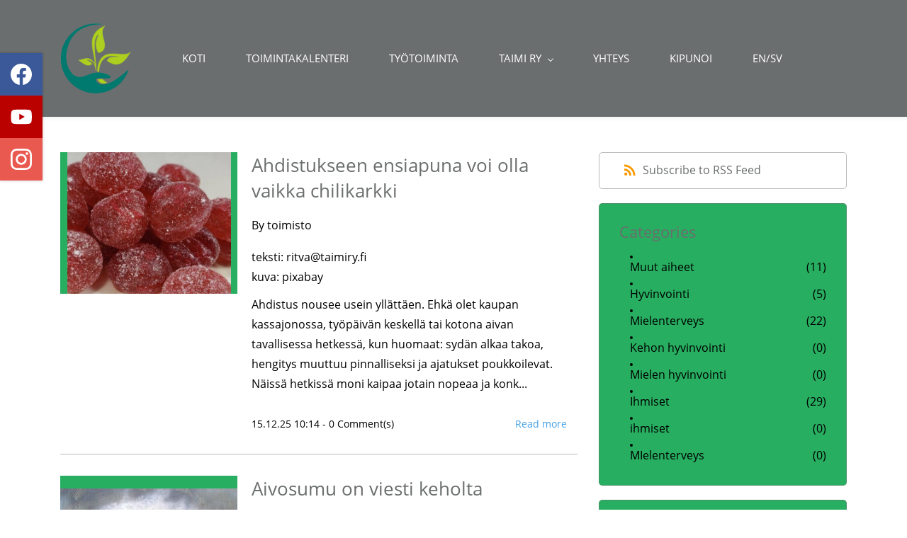

--- FILE ---
content_type: text/html;charset=UTF-8
request_url: https://www.taimiry.fi/kipunoi/
body_size: 12300
content:
<!doctype html><html lang="en-US" dir="ltr" data-nojs><head><title>Kipunoi</title><meta name="viewport" content="width=device-width, initial-scale=1.0, shrink-to-fit=no"><meta http-equiv="Content-Type" content="text/html; charset=utf-8"/><meta name="generator" content="Zoho Sites 2.0, https://zoho.com/sites"/><link rel="icon" href="/favicon.png"/><link rel="canonical" href="https://www.taimiry.fi/kipunoi/"/><meta name="twitter:card" content="summary"><meta name="twitter:url" content="https://www.taimiry.fi/kipunoi/"><meta name="twitter:title" content="Kipunoi"><meta name="twitter:description" content="Kipunoita julkaisu verkossa"><meta property="og:type" content="website"><meta property="og:url" content="https://www.taimiry.fi/kipunoi/"><meta property="og:title" content="Kipunoi"><meta property="og:description" content="Kipunoita julkaisu verkossa"><meta name="description" content="Kipunoita julkaisu verkossa"/><link href="/css/zsite-core.css" rel="preload" type="text/css" as="style"><link href="/css/zsite-core.css" rel="stylesheet" type="text/css"><link rel="preconnect" href="//img.zohostatic.eu"><link rel="preconnect" href="//static.zohocdn.com"><link href="/template/357128d133a14c7987a3db17e33cf088/stylesheets/style.css" rel="preload" type="text/css" as="style"><link href="/template/357128d133a14c7987a3db17e33cf088/stylesheets/style.css" rel="stylesheet" type="text/css"><link href="/template/357128d133a14c7987a3db17e33cf088/stylesheets/sub-style.css" rel="preload" type="text/css" as="style"><link href="/template/357128d133a14c7987a3db17e33cf088/stylesheets/sub-style.css" rel="stylesheet" type="text/css"><link href="/template/357128d133a14c7987a3db17e33cf088/stylesheets/blog-style.css" rel="preload" type="text/css" as="style"><link href="/template/357128d133a14c7987a3db17e33cf088/stylesheets/blog-style.css" rel="stylesheet" type="text/css"><link rel="preload" type="text/css" href="//webfonts.zoho.eu/css?family=Petrona/Open Sans:400,600,700/Lato:300,700,400&amp;display=swap" as="style"><link rel="stylesheet" type="text/css" href="//webfonts.zoho.eu/css?family=Petrona/Open Sans:400,600,700/Lato:300,700,400&amp;display=swap"><link href="/zs-customcss.css" rel="preload" type="text/css" as="style"><link href="/zs-customcss.css" rel="stylesheet" type="text/css"><script>document.documentElement.removeAttribute('data-nojs');</script><script>window.zs_content_format="0";window.zs_resource_url = "/kipunoi";window.isDefaultLogo = "false";window.zs_site_resource_id = "79118000000002016";window.zs_site_resource_path = "";</script><script>window.is_portal_site="false";</script><script src="/zs-lang_en_US.js" defer></script><script src="/js/zsite-core.js" defer></script><script src="/template/357128d133a14c7987a3db17e33cf088/js/header.js" defer></script><script src="/template/357128d133a14c7987a3db17e33cf088/js/eventhandler.js" defer></script><script src="/template/357128d133a14c7987a3db17e33cf088/js/megamenu.js" defer></script><script src="/template/357128d133a14c7987a3db17e33cf088/js/language-list.js" defer></script><script>window.zs_data_center="Europe";</script><script>window.stand_alone_path="";</script><script>window.zs_rendering_mode="live";</script><script>window.is_social_share_enabled="true";</script><script id="zoho_power_banner" live="true" store="false" src="https://static.zohocdn.com/sites/wb/zspoweredby.js" defer></script><script src="https://sites-stratus.zohostratus.eu/IDC/js/browser_compatibility.js" defer></script><script type="text/javascript">if(Array.prototype.slice.apply(document.getElementsByTagName('script')).filter(i=>i.id==='zsiqscript').length < 1){var $zoho=$zoho || {};$zoho.salesiq = $zoho.salesiq || {widgetcode:"siq106e5c732a21ca5181eeb8fa00707052efb63d1b5a47810f12fced56719cd2f1", values:{},ready:function(){}};var d=document;s=d.createElement("script");s.type="text/javascript";s.id="zsiqscript";s.defer=true;s.src="https://salesiq.zoho.eu/widget";t=d.getElementsByTagName("script")[0];t.parentNode.insertBefore(s,t);}</script><script>window.zs_resource_id = "79118000000117355";window.zs_resource_type = "6";window.zs_resource_full_path = "/kipunoi/";window.zs_content_json = {};</script><script type="application/ld+json" id="schemagenerator">{"blogPosts":[{"datePublished":"2025-12-15","image":"https:\/\/www.taimiry.fi\/chilikarkki.jpg","@type":"BlogPosting","author":{"@type":"Person","name":"toimisto","url":"https:\/\/www.taimiry.fi\/kipunoi\/author\/toimisto"},"publisher":{"@type":"Organization","name":"Taimi ry","logo":{"@type":"ImageObject","width":"101px","url":"https:\/\/www.taimiry.fi\/Logot\/uusi logo ilman tekstiä.png","height":"101px"},"url":"https:\/\/www.taimiry.fi"},"description":"teksti: ritva@taimiry.fi kuva: pixabay Ahdistus nousee usein yllättäen. Ehkä olet kaupan kassajonossa, työpäivän keskellä tai kotona aivan tavallisessa  ","headline":"Ahdistukseen ensiapuna voi olla vaikka chilikarkki ","url":"https:\/\/www.taimiry.fi\/kipunoi\/post\/ahdistukseen-ensiapuna-voi-olla-vaikka-chilikarkki"},{"datePublished":"2025-11-25","image":"https:\/\/www.taimiry.fi\/Näyttökuva 2025-11-25 103800.jpg","@type":"BlogPosting","author":{"@type":"Person","name":"toimisto","url":"https:\/\/www.taimiry.fi\/kipunoi\/author\/toimisto"},"publisher":{"@type":"Organization","name":"Taimi ry","logo":{"@type":"ImageObject","width":"101px","url":"https:\/\/www.taimiry.fi\/Logot\/uusi logo ilman tekstiä.png","height":"101px"},"url":"https:\/\/www.taimiry.fi"},"description":"teksti: ritva@taimiry.fi kuvat: pixabay Oletko joskus huomannut hetkiä, jolloin ajatus ei kulje, sanat eivät löydy ja kaikki tuntuu vähän sumealta?   Moni ","headline":"Aivosumu on viesti keholta","url":"https:\/\/www.taimiry.fi\/kipunoi\/post\/aivosumu-on-viesti-keholta"},{"datePublished":"2025-11-12","image":"https:\/\/www.taimiry.fi\/Tarja.jpg","@type":"BlogPosting","author":{"@type":"Person","name":"toimisto","url":"https:\/\/www.taimiry.fi\/kipunoi\/author\/toimisto"},"publisher":{"@type":"Organization","name":"Taimi ry","logo":{"@type":"ImageObject","width":"101px","url":"https:\/\/www.taimiry.fi\/Logot\/uusi logo ilman tekstiä.png","height":"101px"},"url":"https:\/\/www.taimiry.fi"},"description":"teksti ja kuva kohtaamispaikassa: ritva@taimiry.fi avantouintikuva: Tarja Tarja on yksi Taimin uusimmista vapaaehtoisista. Hän löysi Taimin Eteläpuiston ","headline":"Vapauden, ilon ja kohtaamisten Tarja ","url":"https:\/\/www.taimiry.fi\/kipunoi\/post\/vapauden-ilon-ja-kohtaamisten-tarja"},{"datePublished":"2025-10-28","image":"https:\/\/www.taimiry.fi\/WhatsApp Image 2025-10-28 at 12.19.56.jpeg","@type":"BlogPosting","author":{"@type":"Person","name":"toimisto","url":"https:\/\/www.taimiry.fi\/kipunoi\/author\/toimisto"},"publisher":{"@type":"Organization","name":"Taimi ry","logo":{"@type":"ImageObject","width":"101px","url":"https:\/\/www.taimiry.fi\/Logot\/uusi logo ilman tekstiä.png","height":"101px"},"url":"https:\/\/www.taimiry.fi"},"description":"teksti ja kuva: ritva@taimiry.fi Kun syksy ja talvi tuovat mukanaan pimeyden ja väsymyksen, kirkasvalo voi olla lempeä apu arkeen. Se voi herättää keho ","headline":"Kirkasvalo voi tuoda lempeää voimaa pimeään vuodenaikaan","url":"https:\/\/www.taimiry.fi\/kipunoi\/post\/kirkasvalo-voi-tuoda-lempeää-voimaa-pimeään-vuodenaikaan"},{"datePublished":"2025-10-20","image":"https:\/\/www.taimiry.fi\/20251017_150455.jpg","@type":"BlogPosting","author":{"@type":"Person","name":"toimisto","url":"https:\/\/www.taimiry.fi\/kipunoi\/author\/toimisto"},"publisher":{"@type":"Organization","name":"Taimi ry","logo":{"@type":"ImageObject","width":"101px","url":"https:\/\/www.taimiry.fi\/Logot\/uusi logo ilman tekstiä.png","height":"101px"},"url":"https:\/\/www.taimiry.fi"},"description":"teksti: Sunika Moi \u2013 Taimin työharjoittelija, Sunika, tässä!   Opintojeni harjoittelujakso on tulossa päätökseensä. Nyt on aika perata hieman kokemuksian ","headline":"Kuluttamisen aikakautena korjaaminen on aktivismia","url":"https:\/\/www.taimiry.fi\/kipunoi\/post\/kuluttamisen-aikakautena-korjaaminen-on-aktivismia"},{"datePublished":"2025-10-10","image":"https:\/\/www.taimiry.fi\/woman-8439000_1280.png","@type":"BlogPosting","author":{"@type":"Person","name":"toimisto","url":"https:\/\/www.taimiry.fi\/kipunoi\/author\/toimisto"},"publisher":{"@type":"Organization","name":"Taimi ry","logo":{"@type":"ImageObject","width":"101px","url":"https:\/\/www.taimiry.fi\/Logot\/uusi logo ilman tekstiä.png","height":"101px"},"url":"https:\/\/www.taimiry.fi"},"description":"teksti: ritva@taimiry.fi Lähde: Mielenterveysbarometri 2025, Mielenterveyden keskusliitto Mielenterveyden keskusliiton Mielenterveysbarometrin uudet tul ","headline":"Mielenterveysbarometri 2025: Asenteet ovat koventuneet, joka neljäs ei halua mielenterveyskuntoutujaa naapuriin","url":"https:\/\/www.taimiry.fi\/kipunoi\/post\/mielenterveysbarometri-2025-asenteet-ovat-koventuneet-joka-neljäs-ei-halua-mielenterveyskuntoutujaa"},{"datePublished":"2025-10-08","image":"https:\/\/www.taimiry.fi\/20250925_113722.jpg","@type":"BlogPosting","author":{"@type":"Person","name":"toimisto","url":"https:\/\/www.taimiry.fi\/kipunoi\/author\/toimisto"},"publisher":{"@type":"Organization","name":"Taimi ry","logo":{"@type":"ImageObject","width":"101px","url":"https:\/\/www.taimiry.fi\/Logot\/uusi logo ilman tekstiä.png","height":"101px"},"url":"https:\/\/www.taimiry.fi"},"description":"teksti ja kuva: ritva@taimiry.fi Artikkelin laatimisessa on käytetty apuna tekoälyä (lääkkeiden sivuvaikutukset, sairauksien oireet) Tämän vuoden elokuu ","headline":"Fyysisen sairauden ja lääkityksen vaikutus mielenterveyteen ","url":"https:\/\/www.taimiry.fi\/kipunoi\/post\/fyysisen-sairauden-ja-lääkityksen-vaikutus-mielenterveyteen1"},{"datePublished":"2025-09-22","image":"https:\/\/www.taimiry.fi\/love-7188730_1280.png","@type":"BlogPosting","author":{"@type":"Person","name":"toimisto","url":"https:\/\/www.taimiry.fi\/kipunoi\/author\/toimisto"},"publisher":{"@type":"Organization","name":"Taimi ry","logo":{"@type":"ImageObject","width":"101px","url":"https:\/\/www.taimiry.fi\/Logot\/uusi logo ilman tekstiä.png","height":"101px"},"url":"https:\/\/www.taimiry.fi"},"description":"OmaVerkkopuntari on maksuton, vuoden mittainen verkkokurssi, joka auttaa painonhallinnassa ja pysyvien elintapojen rakentamisessa. Ohjelma tarjoaa tie ","headline":"OmaVerkkopuntarista tukea painonhallintaan ja elintapamuutokseen","url":"https:\/\/www.taimiry.fi\/kipunoi\/post\/omaverkkopuntarista-tukea-painonhallintaan-ja-elintapamuutokseen"},{"datePublished":"2025-09-17","image":"https:\/\/www.taimiry.fi\/kukat.jpeg","@type":"BlogPosting","author":{"@type":"Person","name":"toimisto","url":"https:\/\/www.taimiry.fi\/kipunoi\/author\/toimisto"},"publisher":{"@type":"Organization","name":"Taimi ry","logo":{"@type":"ImageObject","width":"101px","url":"https:\/\/www.taimiry.fi\/Logot\/uusi logo ilman tekstiä.png","height":"101px"},"url":"https:\/\/www.taimiry.fi"},"description":"teksti ja Jonnan kuva: ritva@taimiry.fi muut kuvat: Jonna Jonna on ollut Taimilla työkokeilussa muutaman kuukauden. Hänen vastuulleen kuuluu yhdistyksem ","headline":"Jonna löysi Taimilta rohkeutta toteuttaa haaveitaan","url":"https:\/\/www.taimiry.fi\/kipunoi\/post\/jonna-löysi-taimilta-rohkeutta-toteuttaa-haaveitaan"},{"datePublished":"2025-09-05","image":"https:\/\/www.taimiry.fi\/sunrise-1582670_1280.jpg","@type":"BlogPosting","author":{"@type":"Person","name":"toimisto","url":"https:\/\/www.taimiry.fi\/kipunoi\/author\/toimisto"},"publisher":{"@type":"Organization","name":"Taimi ry","logo":{"@type":"ImageObject","width":"101px","url":"https:\/\/www.taimiry.fi\/Logot\/uusi logo ilman tekstiä.png","height":"101px"},"url":"https:\/\/www.taimiry.fi"},"description":"ritva@taimiry.fi kuvat: pixabay Elokuussa 2025 Nature Mental Health -tiedelehdessä julkaistu tutkimus Karoliinisen instituutin ja Amsterdam UMC:n tutkij ","headline":"Masennus on terveyden solmukohdassa  \u2013 tutkimus paljastaa kaksisuuntaisen yhteyden sairauksiin","url":"https:\/\/www.taimiry.fi\/kipunoi\/post\/masennus-on-terveyden-solmukohdassa-\u2013-tutkimus-paljastaa-kaksisuuntaisen-yhteyden-sairauksiin"}],"@type":"Blog","@context":"http:\/\/schema.org\/","headline":"Kipunoi","url":"https:\/\/www.taimiry.fi\/kipunoi","sameAs":["https:\/\/www.youtube.com\/@taimiry5644","https:\/\/www.facebook.com\/taimiyhdistys\/","https:\/\/www.instagram.com\/taimiyhdistys\/"]}</script><script async src='https://www.googletagmanager.com/gtag/js?id=G-363318676'></script><script>window.dataLayer = window.dataLayer || [];function gtag(){dataLayer.push(arguments);}gtag('js', new Date());gtag('config', 'G-363318676');</script><!-- Google tag (gtag.js) --><script async src="https://www.googletagmanager.com/gtag/js?id=G-5VK9ZE5NK7"></script><script>
  window.dataLayer = window.dataLayer || [];
  function gtag(){dataLayer.push(arguments);}
  gtag('js', new Date());

  gtag('config', 'G-5VK9ZE5NK7');
</script><!-- Google Tag Manager --><script>(function(w,d,s,l,i){w[l]=w[l]||[];w[l].push({'gtm.start':
new Date().getTime(),event:'gtm.js'});var f=d.getElementsByTagName(s)[0],
j=d.createElement(s),dl=l!='dataLayer'?'&l='+l:'';j.async=true;j.src=
'https://www.googletagmanager.com/gtm.js?id='+i+dl;f.parentNode.insertBefore(j,f);
})(window,document,'script','dataLayer','GTM-WSCSCHR');</script><!-- End Google Tag Manager --></head><body data-zs-home="true" data-zs-subsite="" data-zs-display-mode="default"><a href="#thememaincontent" class="theme-skip-to-needed-content">Skip to main content</a><div data-headercontainer="zptheme-data-headercontainer" data-zs-mobile-headerstyle="01" class="zpheader-style-04 theme-mobile-header-style-01"><div class="theme-header-topbar theme-hide-res-topbar zpdark-header-portion" data-dark-part-applied="true" data-theme-topbar="zptheme-topbar"><div class="zpcontainer"></div>
</div><div data-megamenu-content-container class="theme-header zpdark-header-portion" data-header="zptheme-data-header" data-dark-part-applied="true" data-banner-base-header="theme-banner-base-header"><div class="zpcontainer"><div data-zs-branding class="theme-branding-info " data-theme-branding-info="zptheme-branding-info"><div data-zs-logo-container class="theme-logo-parent theme-disable-logo-mobile"><a href="/" title="Logo"><picture><img data-zs-logo src="/Logot/uusi logo ilman tekstiä.png" alt="Taimi ry" style="height:101px;width:101px;"/></picture></a></div>
</div><div class="theme-navigation-and-icons"><div class="theme-menu-area" data-zp-nonresponsive-container="mymenu1"><div class="theme-menu " data-nav-menu-icon-width=20 data-nav-menu-icon-height=20 data-sub-menu-icon-height=20 data-sub-menu-icon-width=20 data-mega-menu-icon-width=20 data-mega-menu-icon-height=20 data-non-res-menu="zptheme-menu-non-res" data-zp-theme-menu="id: mymenu1 ;active: theme-menu-selected; maxitem:5;position: theme-sub-menu-position-change; orientation: horizontal; submenu: theme-sub-menu; moretext: More; nonresponsive-icon-el: theme-non-responsive-menu; responsive-icon-el: theme-responsive-menu; burger-close-icon: theme-close-icon; animate-open: theme-toggle-animate; animate-close: theme-toggle-animate-end;open-icon: theme-submenu-down-arrow; close-icon: theme-submenu-up-arrow; root-icon: theme-submenu-down-arrow; subtree-icon: theme-submenu-right-arrow;" role="navigation"><ul data-zs-menu-container><li><a href="/" target="_self"><span class="theme-menu-content "><span class="theme-menu-name" data-theme-menu-name="KOTI">KOTI</span></span></a></li><li><a href="/toimintakalenteri_viikkokalenteri" target="_self"><span class="theme-menu-content "><span class="theme-menu-name" data-theme-menu-name="TOIMINTAKALENTERI">TOIMINTAKALENTERI</span></span></a></li><li><a href="/kuntouttava-tyotoiminta" target="_self"><span class="theme-menu-content "><span class="theme-menu-name" data-theme-menu-name="TYÖTOIMINTA">TYÖTOIMINTA</span></span></a></li><li><a href="/taimi-ry" target="_self" data-theme-accessible-submenu aria-haspopup="true" aria-label="TAIMI RY menu has sub menu" aria-expanded="false"><span class="theme-menu-content "><span class="theme-menu-name" data-theme-menu-name="TAIMI RY">TAIMI RY</span></span><span class="theme-sub-li-menu theme-non-responsive-menu theme-submenu-down-arrow"></span><span class="theme-sub-li-menu theme-responsive-menu theme-submenu-down-arrow"></span></a><ul class="theme-sub-menu" data-zs-submenu-container style="display:none;"><li><a href="/taimin-esittelyvideo" target="_self"><span class="theme-menu-content "><span class="theme-menu-name" data-theme-menu-name="Taimin esittelyvideo">Taimin esittelyvideo</span></span></a></li></ul></li><li data-zp-more-menu="mymenu1"><a href="javascript:;" target="_self" data-theme-accessible-submenu aria-haspopup="true" aria-label="More menu has sub menu" aria-expanded="false"><span class="theme-menu-content "><span class="theme-menu-name" data-theme-menu-name="More">More</span></span><span class="theme-sub-li-menu theme-non-responsive-menu theme-submenu-down-arrow"></span><span class="theme-sub-li-menu theme-responsive-menu theme-submenu-down-arrow"></span></a><ul class="theme-sub-menu" data-zs-submenu-container style="display:none;"><li><a href="/yhteys" target="_self"><span class="theme-menu-content "><span class="theme-menu-name" data-theme-menu-name="YHTEYS">YHTEYS</span></span></a></li><li><a href="https://www.taimiry.fi/kipunoi" target="_self"><span class="theme-menu-content "><span class="theme-menu-name" data-theme-menu-name="KIPUNOI">KIPUNOI</span></span></a></li><li><a href="/en-sv" target="_self"><span class="theme-menu-content "><span class="theme-menu-name" data-theme-menu-name="EN/SV">EN/SV</span></span></a></li></ul></li></ul><div data-zp-submenu-icon="mymenu1" style="display:none;"><span class="theme-sub-li-menu theme-non-responsive-menu"></span><span class="theme-sub-li-menu theme-responsive-menu theme-submenu-down-arrow"></span></div>
</div></div></div></div><div data-zs-responsive-menu-area class="theme-responsive-menu-area theme-navigation-and-icons zpcontainer"><div class="theme-responsive-menu-container" data-zp-burger-clickable-area="mymenu1"><span class="theme-burger-icon" data-zp-theme-burger-icon="mymenu1"></span></div>
<div class="theme-responsive-menu theme-menu-area" data-zp-responsive-container="mymenu1"></div>
</div></div><div class="zpsocialicon-floater"><div class="theme-socialicon-parent theme-social-icon-space" data-socialicon-parent="zptheme-socialicon-parent"><ul class="theme-scoialicon-inner-parent" data-socialicon-inner-parent="zptheme-socialicon-inner-parent"><li class="theme-socialicon-list"><a href="https://www.facebook.com/taimiyhdistys/" target="_blank" class="theme-facebook-container" data-zs-social-profile-link aria-label="facebook"><svg class="zpsocialprofile" aria-hidden="true" viewBox="0 0 64 64" xmlns="http://www.w3.org/2000/svg"><path d="M64,32.1989637 C64,14.4248705 49.6642636,0 32,0 C14.3357364,0 -8.52651283e-14,14.4248705 -8.52651283e-14,32.1989637 C-8.52651283e-14,48.2818653 11.6992791,61.6124352 27.0236869,64 L27.0236869,41.4839378 L18.8506694,41.4839378 L18.8506694,32.1989637 L27.0236869,32.1989637 L27.0236869,25.1025907 C27.0236869,17.0445596 31.76931,12.5678756 39.0854789,12.5678756 C42.5787848,12.5678756 46.2039135,13.2310881 46.2039135,13.2310881 L46.2039135,21.0901554 L42.1833162,21.0901554 C38.1956746,21.0901554 36.9433574,23.6103627 36.9433574,26.1305699 L36.9433574,32.1658031 L45.8414006,32.1658031 L44.4243048,41.4507772 L36.9433574,41.4507772 L36.9433574,63.9668394 C52.3007209,61.6124352 64,48.2818653 64,32.1989637 Z"></path></svg></a></li><li class="theme-socialicon-list"><a href="https://www.youtube.com/@taimiry5644" target="_blank" class="theme-youtube-container" data-zs-social-profile-link aria-label="youtube"><svg class="zpsocialprofile" aria-hidden="true" viewBox="0 0 64 64" xmlns="http://www.w3.org/2000/svg"><path d="M32.786 10l.106.001.392.002c1.94.009 6.896.05 11.873.237l.765.03c4.589.187 9.063.504 11.068 1.04 2.71.73 4.84 2.86 5.56 5.56 1.204 4.505 1.301 13.515 1.31 14.939v.382c-.009 1.424-.106 10.434-1.31 14.939a7.885 7.885 0 0 1-5.56 5.56c-4.455 1.19-21.107 1.3-24.098 1.309h-.923c-2.99-.01-19.635-.118-24.099-1.309a7.885 7.885 0 0 1-5.56-5.56c-.401-1.502-.68-3.504-.873-5.559l-.058-.65c-.314-3.688-.368-7.394-.377-8.552L1 32.124v-.194-.054l.002-.245c.009-1.158.063-4.864.377-8.552l.058-.65c.193-2.055.472-4.057.873-5.559a7.885 7.885 0 0 1 5.56-5.56c4.296-1.146 19.878-1.29 23.706-1.307L31.97 10h.105zM26.15 22.57v18.86L42.48 32l-16.33-9.43z"/></svg></a></li><li class="theme-socialicon-list"><a href="https://www.instagram.com/taimiyhdistys/" target="_blank" class="theme-instagram-container" data-zs-social-profile-link aria-label="instagram"><svg class="zpsocialprofile" aria-hidden="true" viewBox="0 0 64 64" xmlns="http://www.w3.org/2000/svg"><path d="M18.7470755,0.221595251 C15.3422244,0.382299247 13.0166948,0.927668835 10.9845413,1.72394402 C8.8808805,2.5440464 7.09761014,3.64310557 5.32364538,5.42434073 C3.54758782,7.20661909 2.45687425,8.99304465 1.64301187,11.0988238 C0.855031083,13.1361614 0.321066295,15.4627981 0.170711099,18.8697484 C0.0214311023,22.2829708 -0.012802497,23.3716107 0.00383750267,32.0611721 C0.0204135023,40.7496967 0.0587623014,41.8403975 0.221527098,45.254631 C0.384285494,48.6585158 0.927619882,50.9830597 1.72388866,53.0162565 C2.54502785,55.1199428 3.64296062,56.9022276 5.42521338,58.6772547 C7.20645494,60.4522883 8.9939045,61.5419779 11.1006629,62.3569282 C13.1359204,63.1438722 15.46353,63.6799042 18.8694627,63.8291842 C22.2826082,63.9795458 23.3722466,64.0127042 32.0596384,63.9961282 C40.7511454,63.9795458 41.8408478,63.941165 45.2539933,63.7794178 C48.6588444,63.616653 50.9822875,63.0712898 53.0165275,62.2770946 C55.1201883,61.4538563 56.9034586,60.3579395 58.6774234,58.5756547 C60.4513945,56.7943876 61.5421081,55.0069188 62.3560345,52.9001285 C63.1440153,50.8648453 63.6800089,48.5372038 63.8282777,45.1333446 C63.9775577,41.7180679 64.0128665,40.6273351 63.9962265,31.9388169 C63.9796441,23.2492555 63.9402841,22.1606092 63.7785369,18.7484684 C63.6167897,15.3414861 63.0714329,13.0179854 62.2761753,10.9837454 C61.4540249,8.88005905 60.3571033,7.0987919 58.5758618,5.32274074 C56.7946202,3.54875038 55.0071771,2.4559312 52.9004123,1.64411682 C50.8641371,0.856129637 48.5375324,0.319048049 45.1316061,0.171822452 C41.7184606,0.0204496555 40.6288222,-0.0127087437 31.9383264,0.00387365592 C23.2499298,0.0204560555 22.160285,0.0577936547 18.7470755,0.221595251 M19.1203747,58.0696835 C16.0006051,57.9338499 14.3064996,57.4154436 13.1774308,56.9810372 C11.682346,56.4024772 10.6154853,55.7088452 9.49261809,54.5942852 C8.37184371,53.4755524 7.67612533,52.4117765 7.09241974,50.9198021 C6.65381495,49.7906885 6.12611576,48.0986182 5.97993337,44.9788358 C5.82129017,41.6060871 5.78502777,40.5941383 5.76945657,32.0497481 C5.75287417,23.5074443 5.78394617,22.4954955 5.93120377,19.1196428 C6.06491897,16.0019213 6.58648055,14.3057037 7.01983094,13.1776334 C7.59834613,11.6804686 8.28988531,10.6156558 9.40655089,9.49280784 C10.5252389,8.36992787 11.5889956,7.67628948 13.081994,7.0925775 C14.2100452,6.65191191 15.9021283,6.12831512 19.0208227,5.98007832 C22.3956194,5.82038552 23.4064738,5.78618392 31.9486944,5.76960153 C40.4929438,5.75298713 41.5048734,5.78307992 44.8807453,5.93134872 C47.9983644,6.06715032 49.6945564,6.58350231 50.8216028,7.0199951 C52.3176987,7.59852308 53.3845595,8.28801427 54.5064091,9.40674704 C55.628201,10.5254798 56.323913,11.5871694 56.9076186,13.0832846 C57.3482458,14.2082189 57.8718362,15.9023821 58.0190938,19.0201036 C58.1797594,22.3949387 58.2160858,23.4068555 58.231593,31.9491913 C58.2481754,40.4935879 58.2171034,41.5054983 58.0688346,44.8792902 C57.933033,47.9990726 57.4156442,49.6942725 56.9802074,50.8243973 C56.4016858,52.3184581 55.710089,53.3853316 54.5924123,54.5082116 C53.4747995,55.6269444 52.4110427,56.3246916 50.9169691,56.9084356 C49.7910044,57.348026 48.0968988,57.8726723 44.9802333,58.0209411 C41.6055006,58.1795587 40.5945822,58.2158467 32.0492576,58.2314179 C23.507037,58.2480131 22.4961826,58.2158659 19.1203747,58.0696835 M45.2073489,14.8946189 C45.2114717,17.0138765 46.9346204,18.729806 49.053846,18.7256663 C51.1740891,18.7215116 52.8900251,16.9993549 52.8869253,14.8800973 C52.8827483,12.7608398 51.1595931,11.043899 49.03935,11.0480387 C46.9191132,11.052187 45.2031773,12.7753614 45.2073489,14.8946189 M15.5693094,32.0310857 C15.5869347,41.1063495 22.957565,48.4469894 32.0305952,48.4293954 C41.1046942,48.4117446 48.4493852,41.0430983 48.4318231,31.9678665 C48.414134,22.8957323 41.0424926,15.5509133 31.967376,15.5685072 C22.8942818,15.5861645 15.5516836,22.9579403 15.5693094,32.0310857 M21.3328633,32.0196937 C21.3225058,26.1295435 26.0897377,21.344654 31.978768,21.3342528 C37.868867,21.3228812 42.6547101,26.0880651 42.6661227,31.9792585 C42.6775581,37.870452 37.9103198,42.6542983 32.0192032,42.6657427 C26.1301793,42.6771143 21.3442722,37.9108872 21.3328633,32.0196937"></path></svg></a></li></ul></div>
</div></div><div data-theme-content-container="theme-content-container" class="zpsection "><div class="zpcontainer" data-zs-app="blogs" id="thememaincontent" role="main"><h1 class="theme-blog-h1">Kipunoita</h1><div class="zprow" data-zs-app="blog_comments"><div class="zpcol-md-8 zpcol-sm-12 theme-blog-container-column"><div class="theme-blog-container theme-blog-container-with-cover-image"><div class="theme-blog-cover-img-container"><div class="theme-blog-cover-img-container-inner"><a href="/kipunoi/post/ahdistukseen-ensiapuna-voi-olla-vaikka-chilikarkki"><picture><img src="/chilikarkki.jpg" width="auto" height="auto" class="theme-blog-cover-img" alt="Ahdistukseen ensiapuna voi olla vaikka chilikarkki "/></picture></a></div>
</div><div class="theme-blog-content "><div class="theme-blog-part theme-blog-heading-author theme-blog-heading-space"><h3 class="theme-blog-heading"><a href="/kipunoi/post/ahdistukseen-ensiapuna-voi-olla-vaikka-chilikarkki" data-blogpost-heading="true">Ahdistukseen ensiapuna voi olla vaikka chilikarkki </a></h3><p> By <a href="/kipunoi/author/toimisto" class="theme-blog-author" data-blog-author="true" title="Posts by toimisto">toimisto</a></p></div>
<div class="theme-blog-part theme-blog-author"><p>teksti: ritva@taimiry.fi</p><p>kuva: pixabay</p><div><p><i><span></span></i></p><div><p><span style="font-size:18px;"></span></p></div></div><div><p><span style="font-style:italic;font-size:18px;"></span></p><div><div><p style="margin-bottom:10.6667px;"><span></span></p></div></div><div><p></p><div><div><p>Ahdistus nousee usein yllättäen. Ehkä olet kaupan kassajonossa, työpäivän keskellä tai kotona aivan tavallisessa hetkessä, kun huomaat: sydän alkaa takoa, hengitys muuttuu pinnalliseksi ja ajatukset poukkoilevat. </p><p>Näissä hetkissä moni kaipaa jotain nopeaa ja konk...</p></div></div></div></div>
</div><div class="theme-blog-part theme-blog-date-container"><div class="theme-blog-date-comment-count"><span class="theme-blog-date"> 15.12.25 10:14 </span><span class="theme-blog-comment-count"><a href="/kipunoi/post/ahdistukseen-ensiapuna-voi-olla-vaikka-chilikarkki#comments"> - <span data-post-id="79118000001767003"></span> Comment(s) </a></span></div>
<div class="theme-blog-readmore"><a href="/kipunoi/post/ahdistukseen-ensiapuna-voi-olla-vaikka-chilikarkki" data-blogpost-heading="true" role="button">Read more</a></div>
</div></div></div><div class="theme-blog-container theme-blog-container-with-cover-image"><div class="theme-blog-cover-img-container"><div class="theme-blog-cover-img-container-inner"><a href="/kipunoi/post/aivosumu-on-viesti-keholta"><picture><img src="/Näyttökuva 2025-11-25 103800.jpg" width="auto" height="auto" class="theme-blog-cover-img" alt="Aivosumu on viesti keholta"/></picture></a></div>
</div><div class="theme-blog-content "><div class="theme-blog-part theme-blog-heading-author theme-blog-heading-space"><h3 class="theme-blog-heading"><a href="/kipunoi/post/aivosumu-on-viesti-keholta" data-blogpost-heading="true">Aivosumu on viesti keholta</a></h3><p> By <a href="/kipunoi/author/toimisto" class="theme-blog-author" data-blog-author="true" title="Posts by toimisto">toimisto</a></p></div>
<div class="theme-blog-part theme-blog-author"><p>teksti: ritva@taimiry.fi</p><p>kuvat: pixabay</p><div><p><i><span></span></i></p><div><p><span style="font-size:18px;"></span></p></div></div><div><p><span style="font-style:italic;font-size:18px;"></span></p><div><div><p style="margin-bottom:10.6667px;"><span></span></p></div></div><div><p>Oletko joskus huomannut hetkiä, jolloin ajatus ei kulje, sanat eivät löydy ja kaikki tuntuu vähän sumealta?</p><p>Moni kuvaa tätä tuntemusta sanalla aivosumu. Se ei ole sairaus, vaan merkki siitä, että keho ja mieli ovat nyt ylikuormittuneita tai väsyneitä.</p><p>Aivosumu v...</p></div></div>
</div><div class="theme-blog-part theme-blog-date-container"><div class="theme-blog-date-comment-count"><span class="theme-blog-date"> 25.11.25 10:38 </span><span class="theme-blog-comment-count"><a href="/kipunoi/post/aivosumu-on-viesti-keholta#comments"> - <span data-post-id="79118000001761003"></span> Comment(s) </a></span></div>
<div class="theme-blog-readmore"><a href="/kipunoi/post/aivosumu-on-viesti-keholta" data-blogpost-heading="true" role="button">Read more</a></div>
</div></div></div><div class="theme-blog-container theme-blog-container-with-cover-image"><div class="theme-blog-cover-img-container"><div class="theme-blog-cover-img-container-inner"><a href="/kipunoi/post/vapauden-ilon-ja-kohtaamisten-tarja"><picture><img src="/Tarja.jpg" width="auto" height="auto" class="theme-blog-cover-img" alt="Vapauden, ilon ja kohtaamisten Tarja "/></picture></a></div>
</div><div class="theme-blog-content "><div class="theme-blog-part theme-blog-heading-author theme-blog-heading-space"><h3 class="theme-blog-heading"><a href="/kipunoi/post/vapauden-ilon-ja-kohtaamisten-tarja" data-blogpost-heading="true">Vapauden, ilon ja kohtaamisten Tarja </a></h3><p> By <a href="/kipunoi/author/toimisto" class="theme-blog-author" data-blog-author="true" title="Posts by toimisto">toimisto</a></p></div>
<div class="theme-blog-part theme-blog-author"><p>teksti ja kuva kohtaamispaikassa: ritva@taimiry.fi</p><p>avantouintikuva: Tarja</p><p><br/></p><div><p><i><span></span></i></p><div><p><span style="font-size:18px;"></span></p></div></div><div><p><span style="font-style:italic;font-size:18px;"></span></p><div><div><p style="margin-bottom:10.6667px;"><span>Tarja on yksi Taimin uusimmista vapaaehtoisista. Hän löysi Taimin Eteläpuiston joogavenyttelyssä kesällä 2024. Pian hän huomasi somessa ilmoituksen vapaaehtoistyöstä kiinnostuneille ja tuli mukaan infoon.&nbsp;</span></p></div><div><p style="margin-bottom:10.6667px;"><span>– Aika nopeasti in...</span></p></div></div></div></br/></div>
<div class="theme-blog-part theme-blog-date-container"><div class="theme-blog-date-comment-count"><span class="theme-blog-date"> 12.11.25 9:34 </span><span class="theme-blog-comment-count"><a href="/kipunoi/post/vapauden-ilon-ja-kohtaamisten-tarja#comments"> - <span data-post-id="79118000001756003"></span> Comment(s) </a></span></div>
<div class="theme-blog-readmore"><a href="/kipunoi/post/vapauden-ilon-ja-kohtaamisten-tarja" data-blogpost-heading="true" role="button">Read more</a></div>
</div></div></div><div class="theme-blog-container theme-blog-container-with-cover-image"><div class="theme-blog-cover-img-container"><div class="theme-blog-cover-img-container-inner"><a href="/kipunoi/post/kirkasvalo-voi-tuoda-lempeää-voimaa-pimeään-vuodenaikaan"><picture><img src="/WhatsApp Image 2025-10-28 at 12.19.56.jpeg" width="auto" height="auto" class="theme-blog-cover-img" alt="Kirkasvalo voi tuoda lempeää voimaa pimeään vuodenaikaan"/></picture></a></div>
</div><div class="theme-blog-content "><div class="theme-blog-part theme-blog-heading-author theme-blog-heading-space"><h3 class="theme-blog-heading"><a href="/kipunoi/post/kirkasvalo-voi-tuoda-lempeää-voimaa-pimeään-vuodenaikaan" data-blogpost-heading="true">Kirkasvalo voi tuoda lempeää voimaa pimeään vuodenaikaan</a></h3><p> By <a href="/kipunoi/author/toimisto" class="theme-blog-author" data-blog-author="true" title="Posts by toimisto">toimisto</a></p></div>
<div class="theme-blog-part theme-blog-author"><p>teksti ja kuva: ritva@taimiry.fi</p><p><br/></p><div><p><i><span></span></i></p><div><p><span style="font-size:18px;"></span></p></div></div><div><p><span style="font-style:italic;font-size:18px;">Kun syksy ja talvi tuovat mukanaan pimeyden ja väsymyksen, kirkasvalo voi olla lempeä apu arkeen. Se voi herättää kehon ja mielen, tukea vireyttä ja mielialaa.</span></p><p>&nbsp;</p><p><b><span style="font-size:18px;">Valo vaikuttaa syvälle kehoon</span></b></p><p>&nbsp;</p><p>Kirkasvalolamppu ei ole tavallinen lamppu. Sen kirkas, sinertävänval...</p></div></br/></div>
<div class="theme-blog-part theme-blog-date-container"><div class="theme-blog-date-comment-count"><span class="theme-blog-date"> 28.10.25 13:21 </span><span class="theme-blog-comment-count"><a href="/kipunoi/post/kirkasvalo-voi-tuoda-lempeää-voimaa-pimeään-vuodenaikaan#comments"> - <span data-post-id="79118000001751003"></span> Comment(s) </a></span></div>
<div class="theme-blog-readmore"><a href="/kipunoi/post/kirkasvalo-voi-tuoda-lempeää-voimaa-pimeään-vuodenaikaan" data-blogpost-heading="true" role="button">Read more</a></div>
</div></div></div><div class="theme-blog-container theme-blog-container-with-cover-image"><div class="theme-blog-cover-img-container"><div class="theme-blog-cover-img-container-inner"><a href="/kipunoi/post/kuluttamisen-aikakautena-korjaaminen-on-aktivismia"><picture><img src="/20251017_150455.jpg" width="auto" height="auto" class="theme-blog-cover-img" alt="Kuluttamisen aikakautena korjaaminen on aktivismia"/></picture></a></div>
</div><div class="theme-blog-content "><div class="theme-blog-part theme-blog-heading-author theme-blog-heading-space"><h3 class="theme-blog-heading"><a href="/kipunoi/post/kuluttamisen-aikakautena-korjaaminen-on-aktivismia" data-blogpost-heading="true">Kuluttamisen aikakautena korjaaminen on aktivismia</a></h3><p> By <a href="/kipunoi/author/toimisto" class="theme-blog-author" data-blog-author="true" title="Posts by toimisto">toimisto</a></p></div>
<div class="theme-blog-part theme-blog-author"><p>teksti: Sunika</p><p><br/></p><div><p><i><span></span></i></p><div><p><span style="font-size:18px;">Moi – Taimin työharjoittelija, Sunika, tässä!</span></p><p><br/></p><p>Opintojeni harjoittelujakso on tulossa päätökseensä. Nyt on aika perata hieman kokemuksiani niin kuluneelta harjoittelulta kuin reitistäni kohti näitä opintoja. </p><p>Opiskelen Humanistisessa ammattikorkeakoulussa yhteisöpedagogiksi eli eräänlai...</p></br/></div></div></br/></div>
<div class="theme-blog-part theme-blog-date-container"><div class="theme-blog-date-comment-count"><span class="theme-blog-date"> 20.10.25 8:32 </span><span class="theme-blog-comment-count"><a href="/kipunoi/post/kuluttamisen-aikakautena-korjaaminen-on-aktivismia#comments"> - <span data-post-id="79118000001749011"></span> Comment(s) </a></span></div>
<div class="theme-blog-readmore"><a href="/kipunoi/post/kuluttamisen-aikakautena-korjaaminen-on-aktivismia" data-blogpost-heading="true" role="button">Read more</a></div>
</div></div></div><div class="theme-blog-container theme-blog-container-with-cover-image"><div class="theme-blog-cover-img-container"><div class="theme-blog-cover-img-container-inner"><a href="/kipunoi/post/mielenterveysbarometri-2025-asenteet-ovat-koventuneet-joka-neljäs-ei-halua-mielenterveyskuntoutujaa"><picture><img src="/woman-8439000_1280.png" width="auto" height="auto" class="theme-blog-cover-img" alt="Mielenterveysbarometri 2025: Asenteet ovat koventuneet, joka neljäs ei halua mielenterveyskuntoutujaa naapuriin"/></picture></a></div>
</div><div class="theme-blog-content "><div class="theme-blog-part theme-blog-heading-author theme-blog-heading-space"><h3 class="theme-blog-heading"><a href="/kipunoi/post/mielenterveysbarometri-2025-asenteet-ovat-koventuneet-joka-neljäs-ei-halua-mielenterveyskuntoutujaa" data-blogpost-heading="true">Mielenterveysbarometri 2025: Asenteet ovat koventuneet, joka neljäs ei halua mielenterveyskuntoutujaa naapuriin</a></h3><p> By <a href="/kipunoi/author/toimisto" class="theme-blog-author" data-blog-author="true" title="Posts by toimisto">toimisto</a></p></div>
<div class="theme-blog-part theme-blog-author"><p>teksti: ritva@taimiry.fi</p><p><br/></p><div><p><i><span>Lähde: Mielenterveysbarometri 2025, Mielenterveyden keskusliitto</span></i></p><p><i><br/></i></p><p><i><strong>Mielenterveyden keskusliiton Mielenterveysbarometrin uudet tulokset mielenterveysongelmiin liittyvästä stigmasta on julkaistu tänään, maailman mielenterveyspäivänä 10.10.</strong></i></p><p>&nbsp;</p><p>Tuore Mielenterveysbarometri kerto...</p></br/></div></br/></div>
<div class="theme-blog-part theme-blog-date-container"><div class="theme-blog-date-comment-count"><span class="theme-blog-date"> 10.10.25 12:32 </span><span class="theme-blog-comment-count"><a href="/kipunoi/post/mielenterveysbarometri-2025-asenteet-ovat-koventuneet-joka-neljäs-ei-halua-mielenterveyskuntoutujaa#comments"> - <span data-post-id="79118000001743253"></span> Comment(s) </a></span></div>
<div class="theme-blog-readmore"><a href="/kipunoi/post/mielenterveysbarometri-2025-asenteet-ovat-koventuneet-joka-neljäs-ei-halua-mielenterveyskuntoutujaa" data-blogpost-heading="true" role="button">Read more</a></div>
</div></div></div><div class="theme-blog-container theme-blog-container-with-cover-image"><div class="theme-blog-cover-img-container"><div class="theme-blog-cover-img-container-inner"><a href="/kipunoi/post/fyysisen-sairauden-ja-lääkityksen-vaikutus-mielenterveyteen1"><picture><img src="/20250925_113722.jpg" width="auto" height="auto" class="theme-blog-cover-img" alt="Fyysisen sairauden ja lääkityksen vaikutus mielenterveyteen "/></picture></a></div>
</div><div class="theme-blog-content "><div class="theme-blog-part theme-blog-heading-author theme-blog-heading-space"><h3 class="theme-blog-heading"><a href="/kipunoi/post/fyysisen-sairauden-ja-lääkityksen-vaikutus-mielenterveyteen1" data-blogpost-heading="true">Fyysisen sairauden ja lääkityksen vaikutus mielenterveyteen </a></h3><p> By <a href="/kipunoi/author/toimisto" class="theme-blog-author" data-blog-author="true" title="Posts by toimisto">toimisto</a></p></div>
<div class="theme-blog-part theme-blog-author"><p>teksti ja kuva: ritva@taimiry.fi</p><p><br/></p><div style="color:inherit;"><div style="color:inherit;"><div style="color:inherit;"><div style="color:inherit;"><div style="color:inherit;"><div style="color:inherit;"><div style="color:inherit;"><div style="color:inherit;"><div style="color:inherit;"><div style="color:inherit;"><div style="color:inherit;"><div style="color:inherit;"><p></p></div></div></div></div></div></div></div></div></div></div></div></div><div><p><b><i><span style="font-size:18px;"></span></i></b></p><div><p><b></b></p></div><div><p></p><div><p></p><div><p></p><div><p><i style="font-weight:bold;">Artikkelin laatimisessa on käytetty apuna tekoälyä (lääkkeiden sivuvaikutukset, sairauksien oireet)</i></p></div><p></p><div><p><br/></p>Tämän vuoden elokuussa kansanedustaja Eemeli Peltola teki työpaikallaan eduskunnassa itsemurhan. Surullinen tapaus nosti esiin kysymyksen, voiko fyysisen sairauden lääki...</br/></div></div></div></div></div></br/></div>
<div class="theme-blog-part theme-blog-date-container"><div class="theme-blog-date-comment-count"><span class="theme-blog-date"> 08.10.25 11:44 </span><span class="theme-blog-comment-count"><a href="/kipunoi/post/fyysisen-sairauden-ja-lääkityksen-vaikutus-mielenterveyteen1#comments"> - <span data-post-id="79118000001743051"></span> Comment(s) </a></span></div>
<div class="theme-blog-readmore"><a href="/kipunoi/post/fyysisen-sairauden-ja-lääkityksen-vaikutus-mielenterveyteen1" data-blogpost-heading="true" role="button">Read more</a></div>
</div></div></div><div class="theme-blog-container theme-blog-container-with-cover-image"><div class="theme-blog-cover-img-container"><div class="theme-blog-cover-img-container-inner"><a href="/kipunoi/post/omaverkkopuntarista-tukea-painonhallintaan-ja-elintapamuutokseen"><picture><img src="/love-7188730_1280.png" width="auto" height="auto" class="theme-blog-cover-img" alt="OmaVerkkopuntarista tukea painonhallintaan ja elintapamuutokseen"/></picture></a></div>
</div><div class="theme-blog-content "><div class="theme-blog-part theme-blog-heading-author theme-blog-heading-space"><h3 class="theme-blog-heading"><a href="/kipunoi/post/omaverkkopuntarista-tukea-painonhallintaan-ja-elintapamuutokseen" data-blogpost-heading="true">OmaVerkkopuntarista tukea painonhallintaan ja elintapamuutokseen</a></h3><p> By <a href="/kipunoi/author/toimisto" class="theme-blog-author" data-blog-author="true" title="Posts by toimisto">toimisto</a></p></div>
<div class="theme-blog-part theme-blog-author"><p><br/></p><p><br/></p><div style="color:inherit;"><div style="color:inherit;"><div style="color:inherit;"><div style="color:inherit;"><div style="color:inherit;"><div style="color:inherit;"><div style="color:inherit;"><div style="color:inherit;"><div style="color:inherit;"><div style="color:inherit;"><div style="color:inherit;"><div style="color:inherit;"><p></p></div></div></div></div></div></div></div></div></div></div></div></div><div><p><b><i><span style="font-size:18px;"></span></i></b></p><div><p><b></b></p></div><div><p></p><div><p></p><div><p>OmaVerkkopuntari on maksuton, vuoden mittainen verkkokurssi, joka auttaa painonhallinnassa ja pysyvien elintapojen rakentamisessa. Ohjelma tarjoaa tietoa, tehtäviä ja motivaatiota arjen muutoksiin. Ja juuri silloin, kun sinulle sopii.</p><p><b>&nbsp;</b></p><p><b><span style="font-size:18px;">Kenelle ohjelma sopii?</span></b></p><p>&nbsp;</p><p>- Haluat tehdä muutoksia eli...</p></div></div></div></div></br/></br/></div>
<div class="theme-blog-part theme-blog-date-container"><div class="theme-blog-date-comment-count"><span class="theme-blog-date"> 22.09.25 10:01 </span><span class="theme-blog-comment-count"><a href="/kipunoi/post/omaverkkopuntarista-tukea-painonhallintaan-ja-elintapamuutokseen#comments"> - <span data-post-id="79118000001740009"></span> Comment(s) </a></span></div>
<div class="theme-blog-readmore"><a href="/kipunoi/post/omaverkkopuntarista-tukea-painonhallintaan-ja-elintapamuutokseen" data-blogpost-heading="true" role="button">Read more</a></div>
</div></div></div><div class="theme-blog-container theme-blog-container-with-cover-image"><div class="theme-blog-cover-img-container"><div class="theme-blog-cover-img-container-inner"><a href="/kipunoi/post/jonna-löysi-taimilta-rohkeutta-toteuttaa-haaveitaan"><picture><img src="/kukat.jpeg" width="auto" height="auto" class="theme-blog-cover-img" alt="Jonna löysi Taimilta rohkeutta toteuttaa haaveitaan"/></picture></a></div>
</div><div class="theme-blog-content "><div class="theme-blog-part theme-blog-heading-author theme-blog-heading-space"><h3 class="theme-blog-heading"><a href="/kipunoi/post/jonna-löysi-taimilta-rohkeutta-toteuttaa-haaveitaan" data-blogpost-heading="true">Jonna löysi Taimilta rohkeutta toteuttaa haaveitaan</a></h3><p> By <a href="/kipunoi/author/toimisto" class="theme-blog-author" data-blog-author="true" title="Posts by toimisto">toimisto</a></p></div>
<div class="theme-blog-part theme-blog-author"><p>teksti ja Jonnan kuva: ritva@taimiry.fi</p><p>muut kuvat: Jonna</p><p><br/></p><p><br/></p><div style="color:inherit;"><div style="color:inherit;"><div style="color:inherit;"><div style="color:inherit;"><div style="color:inherit;"><div style="color:inherit;"><div style="color:inherit;"><div style="color:inherit;"><div style="color:inherit;"><div style="color:inherit;"><div style="color:inherit;"><div style="color:inherit;"><p></p></div></div></div></div></div></div></div></div></div></div></div></div><div><p><b><i><span style="font-size:18px;"></span></i></b></p><div><p><b></b></p></div><div><p></p><div><p>Jonna on ollut Taimilla työkokeilussa muutaman kuukauden. Hänen vastuulleen kuuluu yhdistyksemme sosiaalinen media, ja sen kyllä huomaa!</p><p>&nbsp;</p><p><b><span style="font-size:18px;">Somea sydämellä</span></b></p><p>&nbsp;</p><p>– Teen päivityksiä ja tykkäilen muiden järjestöjen päivityksistä, hän summaa hymy...</p></div></div></div></br/></br/></div>
<div class="theme-blog-part theme-blog-date-container"><div class="theme-blog-date-comment-count"><span class="theme-blog-date"> 17.09.25 11:56 </span><span class="theme-blog-comment-count"><a href="/kipunoi/post/jonna-löysi-taimilta-rohkeutta-toteuttaa-haaveitaan#comments"> - <span data-post-id="79118000001736003"></span> Comment(s) </a></span></div>
<div class="theme-blog-readmore"><a href="/kipunoi/post/jonna-löysi-taimilta-rohkeutta-toteuttaa-haaveitaan" data-blogpost-heading="true" role="button">Read more</a></div>
</div></div></div><div class="theme-blog-container theme-blog-container-with-cover-image"><div class="theme-blog-cover-img-container"><div class="theme-blog-cover-img-container-inner"><a href="/kipunoi/post/masennus-on-terveyden-solmukohdassa-–-tutkimus-paljastaa-kaksisuuntaisen-yhteyden-sairauksiin"><picture><img src="/sunrise-1582670_1280.jpg" width="auto" height="auto" class="theme-blog-cover-img" alt="Masennus on terveyden solmukohdassa  – tutkimus paljastaa kaksisuuntaisen yhteyden sairauksiin"/></picture></a></div>
</div><div class="theme-blog-content "><div class="theme-blog-part theme-blog-heading-author theme-blog-heading-space"><h3 class="theme-blog-heading"><a href="/kipunoi/post/masennus-on-terveyden-solmukohdassa-–-tutkimus-paljastaa-kaksisuuntaisen-yhteyden-sairauksiin" data-blogpost-heading="true">Masennus on terveyden solmukohdassa  – tutkimus paljastaa kaksisuuntaisen yhteyden sairauksiin</a></h3><p> By <a href="/kipunoi/author/toimisto" class="theme-blog-author" data-blog-author="true" title="Posts by toimisto">toimisto</a></p></div>
<div class="theme-blog-part theme-blog-author"><p>ritva@taimiry.fi</p><p>kuvat: pixabay</p><p><br/></p><p><br/></p><div style="color:inherit;"><div style="color:inherit;"><div style="color:inherit;"><div style="color:inherit;"><div style="color:inherit;"><div style="color:inherit;"><div style="color:inherit;"><div style="color:inherit;"><div style="color:inherit;"><div style="color:inherit;"><div style="color:inherit;"><div style="color:inherit;"><p></p></div></div></div></div></div></div></div></div></div></div></div></div><div><p><b><i><span style="font-size:18px;"></span></i></b></p><div><p><b></b></p></div><div><p>Elokuussa 2025 Nature Mental Health -tiedelehdessä julkaistu tutkimus Karoliinisen instituutin ja Amsterdam UMC:n tutkijoilta avaa uutta näkökulmaa masennukseen. &nbsp;Tutkimuksen tuloksena on, ettei masennus eikä muutkaan psykiatrisen sairaudet tapahdu vain mielessämme...</p></div></div></br/></br/></div>
<div class="theme-blog-part theme-blog-date-container"><div class="theme-blog-date-comment-count"><span class="theme-blog-date"> 05.09.25 13:37 </span><span class="theme-blog-comment-count"><a href="/kipunoi/post/masennus-on-terveyden-solmukohdassa-–-tutkimus-paljastaa-kaksisuuntaisen-yhteyden-sairauksiin#comments"> - <span data-post-id="79118000001735003"></span> Comment(s) </a></span></div>
<div class="theme-blog-readmore"><a href="/kipunoi/post/masennus-on-terveyden-solmukohdassa-–-tutkimus-paljastaa-kaksisuuntaisen-yhteyden-sairauksiin" data-blogpost-heading="true" role="button">Read more</a></div>
</div></div></div><div class="theme-blog-container theme-blog-prev-next " role="navigation"><a href="/kipunoi/page/2" class="theme-blog-next-link" data-blog-nextpage="true" role="button"><span class="theme-prev-next-text"> Next </span><span><svg viewBox="13 14 17 12" xmlns="http://www.w3.org/2000/svg" aria-hidden="true"><path d="M24.4476024,14.1797714 C24.2160051,13.9400762 23.8305494,13.9400762 23.5908542,14.1797714 C23.3592569,14.4113687 23.3592569,14.7968244 23.5908542,15.0278819 L27.9350587,19.3720864 L13.5997777,19.3720864 C13.2656081,19.3726262 13,19.6382344 13,19.9724039 C13,20.3065735 13.2656081,20.5808193 13.5997777,20.5808193 L27.9350587,20.5808193 L23.5908542,24.916926 C23.3592569,25.1566211 23.3592569,25.5426167 23.5908542,25.7736742 C23.8305494,26.0133693 24.2165449,26.0133693 24.4476024,25.7736742 L29.8202286,20.401048 C30.0599238,20.1694506 30.0599238,19.7839949 29.8202286,19.5529374 L24.4476024,14.1797714 Z"></path></svg></span></a></div>
</div><div class="zpcol-md-4 zpcol-sm-12 theme-blog-category-column"><div class="theme-blog-category-container theme-blog-rss-feed"><a href="https://www.taimiry.fi/kipunoi/feed" target="_blank" title="Subscribe to RSS Feed"><svg viewBox="0 0 16 16" xmlns="http://www.w3.org/2000/svg" aria-hidden="true"><g transform="translate(-4 -4)" fill="none" fill-rule="evenodd"><path d="M0 0h24v24H0"/><circle fill-rule="nonzero" cx="6.18" cy="17.82" r="2.18"/><path d="M4 4.44v2.83c7.03 0 12.73 5.7 12.73 12.73h2.83c0-8.59-6.97-15.56-15.56-15.56zm0 5.66v2.83c3.9 0 7.07 3.17 7.07 7.07h2.83c0-5.47-4.43-9.9-9.9-9.9z" fill-rule="nonzero"/></g></svg><span>Subscribe to RSS Feed</span></a></div>
<div class="theme-blog-category-container"><div class="theme-blog-category-part theme-blog-category-heading-container"><h4 class="theme-blog-category-heading" id="theme-bloglist-category-heading">Categories</h4></div>
<div class="theme-blog-category-part theme-blog-category-list"><ul aria-labelledby="theme-bloglist-category-heading" role="list"><li class="theme-blog-category-list"><a href="/kipunoi/Muut-aiheet" class="theme-blog-side-menu-link">Muut aiheet</a><p class="theme-blog-count">(11)</p></li><li class="theme-blog-category-list"><a href="/kipunoi/Hyvinvointi" class="theme-blog-side-menu-link">Hyvinvointi</a><p class="theme-blog-count">(5)</p></li><li class="theme-blog-category-list"><a href="/kipunoi/mielenterveys" class="theme-blog-side-menu-link">Mielenterveys</a><p class="theme-blog-count">(22)</p></li><li class="theme-blog-category-list"><a href="/kipunoi/kehon-hyvinvointi" class="theme-blog-side-menu-link">Kehon hyvinvointi</a><p class="theme-blog-count">(0)</p></li><li class="theme-blog-category-list"><a href="/kipunoi/mielen-hyvinvointi" class="theme-blog-side-menu-link">Mielen hyvinvointi</a><p class="theme-blog-count">(0)</p></li><li class="theme-blog-category-list"><a href="/kipunoi/ihmiset" class="theme-blog-side-menu-link">Ihmiset</a><p class="theme-blog-count">(29)</p></li><li class="theme-blog-category-list"><a href="/kipunoi/ihmiset1" class="theme-blog-side-menu-link">ihmiset</a><p class="theme-blog-count">(0)</p></li><li class="theme-blog-category-list"><a href="/kipunoi/Mielenterveys" class="theme-blog-side-menu-link">MIelenterveys</a><p class="theme-blog-count">(0)</p></li></ul></div>
</div><div class="theme-blog-category-container"><div class="theme-blog-category-part theme-blog-category-heading-container"><h4 class="theme-blog-category-heading" id="theme-bloglist-tags-heading">Tags</h4></div>
<div class="theme-blog-category-part theme-blog-tag-list"><ul aria-labelledby="theme-bloglist-tags-heading" role="list"><li class="theme-blog-category-tag-list"><a href="/kipunoi/tag/sample" class="theme-blog-category-tag-list-link">Sample</a></li><li class="theme-blog-category-tag-list"><a href="/kipunoi/tag/mieli" class="theme-blog-category-tag-list-link">Mieli</a></li><li class="theme-blog-category-tag-list"><a href="/kipunoi/tag/masennus" class="theme-blog-category-tag-list-link">Masennus</a></li><li class="theme-blog-category-tag-list"><a href="/kipunoi/tag/ravinto" class="theme-blog-category-tag-list-link">Ravinto</a></li><li class="theme-blog-category-tag-list"><a href="/kipunoi/tag/ruoka" class="theme-blog-category-tag-list-link">Ruoka</a></li><li class="theme-blog-category-tag-list"><a href="/kipunoi/tag/arki" class="theme-blog-category-tag-list-link">Arki</a></li><li class="theme-blog-category-tag-list"><a href="/kipunoi/tag/ihmissuhteet" class="theme-blog-category-tag-list-link">Ihmissuhteet</a></li><li class="theme-blog-category-tag-list"><a href="/kipunoi/tag/työ" class="theme-blog-category-tag-list-link">Työ</a></li><li class="theme-blog-category-tag-list"><a href="/kipunoi/tag/harrastukset" class="theme-blog-category-tag-list-link">Harrastukset</a></li><li class="theme-blog-category-tag-list"><a href="/kipunoi/tag/taide" class="theme-blog-category-tag-list-link">Taide</a></li><li class="theme-blog-category-tag-list"><a href="/kipunoi/tag/itsetunto" class="theme-blog-category-tag-list-link">Itsetunto</a></li><li class="theme-blog-category-tag-list"><a href="/kipunoi/tag/terapia" class="theme-blog-category-tag-list-link">terapia</a></li><li class="theme-blog-category-tag-list"><a href="/kipunoi/tag/jännittäminen" class="theme-blog-category-tag-list-link">Jännittäminen</a></li><li class="theme-blog-category-tag-list"><a href="/kipunoi/tag/stressi" class="theme-blog-category-tag-list-link">Stressi</a></li><li class="theme-blog-category-tag-list"><a href="/kipunoi/tag/rentoutuminen" class="theme-blog-category-tag-list-link">Rentoutuminen</a></li><li class="theme-blog-category-tag-list"><a href="/kipunoi/tag/lifestyle" class="theme-blog-category-tag-list-link">Lifestyle</a></li></ul></div>
</div></div></div></div></div><div role="contentinfo" class="theme-footer-area zpdark-section zpdark-section-bg "><div data-footer-type='site_footer'><div class="zpcontent-container footer-container "><div data-element-id="elm_mtfpcsAOR5CewYXSnlVhpg" data-element-type="section" class="zpsection zpdefault-section zpdefault-section-bg "><style type="text/css"> [data-element-id="elm_mtfpcsAOR5CewYXSnlVhpg"].zpsection{ border-radius:1px; } </style><div class="zpcontainer-fluid zpcontainer"><div data-element-id="elm_RR1NORTbeJrqGkVP9_CwIw" data-element-type="row" class="zprow zprow-container zpalign-items-center zpjustify-content-flex-start " data-equal-column=""><style type="text/css"> [data-element-id="elm_RR1NORTbeJrqGkVP9_CwIw"].zprow{ border-radius:1px; } </style><div data-element-id="elm_ro0xEqfHeplz-hBOOw4L4g" data-element-type="column" class="zpelem-col zpcol-12 zpcol-md-12 zpcol-sm-12 zpalign-self- zpdefault-section zpdefault-section-bg "><style type="text/css"></style><div data-element-id="elm_S79icoDeU02Q3-sYFjWZtQ" data-element-type="image" class="zpelement zpelem-image "><style> @media (min-width: 992px) { [data-element-id="elm_S79icoDeU02Q3-sYFjWZtQ"] .zpimage-container figure img { width: 122px !important ; height: 122px !important ; } } @media (max-width: 991px) and (min-width: 768px) { [data-element-id="elm_S79icoDeU02Q3-sYFjWZtQ"] .zpimage-container figure img { width:122px !important ; height:122px !important ; } } @media (max-width: 767px) { [data-element-id="elm_S79icoDeU02Q3-sYFjWZtQ"] .zpimage-container figure img { width:122px !important ; height:122px !important ; } } [data-element-id="elm_S79icoDeU02Q3-sYFjWZtQ"].zpelem-image { border-radius:1px; margin-block-start:-10px; } </style><div data-caption-color="" data-size-tablet="" data-size-mobile="" data-align="center" data-tablet-image-separate="false" data-mobile-image-separate="false" class="zpimage-container zpimage-align-center zpimage-tablet-align-center zpimage-mobile-align-center zpimage-size-custom zpimage-tablet-fallback-custom zpimage-mobile-fallback-custom "><figure role="none" class="zpimage-data-ref"><span class="zpimage-anchor"><picture><img class="zpimage zpimage-style-none zpimage-space-none " src="/Logot/uusi%20logo%20ilman%20teksti%C3%A4.png" width="122" height="122" loading="lazy" size="custom"/></picture></span></figure></div>
</div></div></div><div data-element-id="elm_4styoQxTXeZl2dPQhvvZIQ" data-element-type="row" class="zprow zprow-container zpalign-items-flex-start zpjustify-content-flex-start zpdefault-section zpdefault-section-bg " data-equal-column=""><style type="text/css"> [data-element-id="elm_4styoQxTXeZl2dPQhvvZIQ"].zprow{ border-radius:1px; } </style><div data-element-id="elm_TBb0Pm79goU9OkqFeRnV1Q" data-element-type="column" class="zpelem-col zpcol-12 zpcol-md-12 zpcol-sm-12 zpalign-self- zpdefault-section zpdefault-section-bg "><style type="text/css"> [data-element-id="elm_TBb0Pm79goU9OkqFeRnV1Q"].zpelem-col{ border-radius:1px; } </style><div data-element-id="elm_AxkJz0M7QO76CVkm4OyoAg" data-element-type="text" class="zpelement zpelem-text "><style> [data-element-id="elm_AxkJz0M7QO76CVkm4OyoAg"].zpelem-text { border-radius:1px; } </style><div class="zptext zptext-align-center zptext-align-mobile-center zptext-align-tablet-center " data-editor="true"><p><span style="font-size:40px;font-weight:bold;">Taimi ry</span></p><p><span style="font-size:40px;font-weight:bold;"></span></p><div style="color:inherit;"><p style="font-size:14px;">Koulukatu 11</p><p style="font-size:14px;">33200 Tampere</p><p style="font-size:14px;">Puhelin:&nbsp;<a href="tel:+35845%20135%201351" rel="">045 135 1351</a></p><p style="font-size:14px;">Sähköposti:&nbsp;<a href="mailto:toimisto@taimiry.fi" rel="">toimisto@taimiry.fi</a></p><p style="font-size:14px;"><br/></p><p style="font-size:14px;"><a href="/rekisteriseloste" title="Rekisteriseloste" target="_blank" rel="">Rekisteriseloste &gt;&gt;</a></p></div></div>
</div></div></div></div></div></div></div></div><div class="zpmm-backdrop zpmm-backdrop-enabled"></div>
</body></html>

--- FILE ---
content_type: text/css;charset=UTF-8
request_url: https://www.taimiry.fi/template/357128d133a14c7987a3db17e33cf088/stylesheets/sub-style.css
body_size: 82
content:
@media (max-width: 767px){.zscustom-section-explorealaska-gallery .hb-lightbox__images{height:300px !important}}.zscustom-section-explorealaska-gallery .hb-lightbox__img-wrapper img{width:100%}.zscustom-section-explorealaska-gallery .hb-lightbox__arrow-nav.hb-lightbox__arrow-1{background:#fff}.zscustom-section-explorealaska-gallery .hb-lightbox__arrow-nav{padding-block-start:7px;padding-block-end:7px;padding-inline-start:10px;padding-inline-end:10px}


--- FILE ---
content_type: text/css;charset=UTF-8
request_url: https://www.taimiry.fi/template/357128d133a14c7987a3db17e33cf088/stylesheets/blog-style.css
body_size: 2484
content:
.theme-blog-list-seo{color:#6b6e6e;font-family:'Open Sans';font-size:16px;font-weight:normal;text-transform:none;line-height:1.8;letter-spacing:normal;margin-block-end:20px}.theme-blog-container-column .zpsection{padding:0px}.theme-blog-container-column .zpsection .zpcontainer{width:100%;padding:0px}.theme-blog-container-column.theme-blog-wd100 .theme-blog-container{padding-inline-end:0}.theme-blog-section{padding-block-end:30px;border-block-end:1px solid #767676}.theme-single-blog-comment-container{padding-block-start:30px}@media all and (min-width: 992px){.theme-blog-container-column.zpcol-md-9{padding-inline-end:0px}}.theme-blog-container-column .theme-blog-container{border-block-end:1px solid RGBA(118, 118, 118, 0.5);padding-block-end:30px;margin-block-end:30px;padding-inline-end:0px}.theme-blog-container-column .theme-blog-container.theme-blog-container-with-cover-image{display:flex;flex-direction:column}@media all and (min-width: 992px){.theme-blog-container-column .theme-blog-container.theme-blog-container-with-cover-image{flex-direction:row}}.theme-blog-container-column .theme-blog-container.theme-blog-container-with-cover-image .theme-blog-cover-img-container{width:100%;margin-block-end:30px;height:200px;display:flex;align-items:center;text-align:center;margin-inline-end:20px;flex:0 0 auto}@media all and (min-width: 992px){.theme-blog-container-column .theme-blog-container.theme-blog-container-with-cover-image .theme-blog-cover-img-container{width:35%;margin-block-end:0px}}.theme-blog-container-column .theme-blog-container.theme-blog-container-with-cover-image .theme-blog-cover-img-container .theme-blog-cover-img-container-inner{width:100%;align-items:center;display:flex;justify-content:center;height:200px;background-color:#27ae60}.theme-blog-container-column .theme-blog-container.theme-blog-container-with-cover-image .theme-blog-cover-img-container .theme-blog-cover-img-container-inner a{display:flex;width:100%;height:100%}.theme-blog-container-column .theme-blog-container.theme-blog-container-with-cover-image .theme-blog-cover-img-container .theme-blog-cover-img-container-inner picture{display:flex;align-items:center;justify-content:center;width:100%;height:100%}.theme-blog-container-column .theme-blog-container.theme-blog-container-with-cover-image .theme-blog-cover-img-container .theme-blog-cover-img-container-inner img{vertical-align:top;max-inline-size:100%;max-block-size:100%;flex:0 0 auto;object-fit:scale-down}.theme-blog-container-column .theme-blog-container.theme-blog-container-with-cover-image .theme-blog-content{flex:0 1 auto;word-break:break-word;word-wrap:break-word;width:100%}@media all and (min-width: 992px){.theme-blog-container-column .theme-blog-container.theme-blog-container-with-cover-image .theme-blog-content{width:65%}}.theme-blog-container-column .theme-blog-container.theme-blog-container-with-cover-image .theme-blog-content.theme-blog-no-cover-image{width:100%}.theme-blog-container-column .theme-blog-container:last-of-type{border-block-end:0 none;padding-block-end:0px;margin-block-end:0px}@media all and (min-width: 992px){.theme-blog-container-column .theme-blog-container{padding-inline-end:15px}}.theme-blog-container-column .theme-blog-container .theme-blog-part:last-child{margin-block-end:0}.theme-blog-container-column .theme-blog-container .theme-blog-part.theme-blog-heading-author .theme-blog-heading a{color:#6b6e6e}.theme-blog-container-column .theme-blog-container .theme-blog-part.theme-blog-heading-author *{line-height:normal}.theme-blog-container-column .theme-blog-container .theme-blog-part.theme-blog-heading-author .theme-blog-author{color:#000000;margin-block-start:20px;display:inline-flex}.theme-blog-container-column .theme-blog-container .theme-blog-part.theme-blog-heading-author .theme-blog-author a{color:#000000}.theme-blog-container-column .theme-blog-container .theme-blog-part.theme-blog-heading-author.theme-blog-heading-space{margin-block-end:20px}.theme-blog-container-column .theme-blog-container .theme-blog-part.theme-blog-date-container{display:flex;font-size:14px;align-items:flex-end}.theme-blog-container-column .theme-blog-container .theme-blog-part.theme-blog-date-container .theme-blog-date-comment-count{margin-block-start:30px}.theme-blog-container-column .theme-blog-container .theme-blog-part.theme-blog-date-container .theme-blog-date-comment-count .theme-blog-comment-count a{color:#000000}.theme-blog-container-column .theme-blog-container .theme-blog-part.theme-blog-date-container .theme-blog-readmore{margin-inline-start:auto}.theme-blog-container-column .theme-blog-container .theme-blog-part .theme-blog-summary-image{display:block;text-align:center;margin-block-end:10px}.theme-blog-container-column .theme-blog-container.theme-blog-prev-next{display:flex;padding-block-end:30px;border-block-end:1px solid RGBA(118, 118, 118, 0.5);padding-inline-end:0px}.theme-blog-container-column .theme-blog-container.theme-blog-prev-next.theme-blog-prev-next-divider{position:relative}.theme-blog-container-column .theme-blog-container.theme-blog-prev-next.theme-blog-prev-next-divider:after{content:"";height:100%;width:1px;background:RGBA(118, 118, 118, 0.5);display:block;position:absolute;inset-inline-start:50%;inset-block-start:-15px}.theme-blog-container-column .theme-blog-container.theme-blog-prev-next a{display:flex;align-items:center;color:#6b6e6e;font-size:14px;border:1px solid RGBA(118, 118, 118, 0.5)}.theme-blog-container-column .theme-blog-container.theme-blog-prev-next a span{width:40px;height:40px;background:#27ae60;border-inline-end:1px solid RGBA(118, 118, 118, 0.5);display:flex;align-items:center;justify-content:center}.theme-blog-container-column .theme-blog-container.theme-blog-prev-next a span svg{height:17px;width:17px;fill:#6b6e6e}.theme-blog-container-column .theme-blog-container.theme-blog-prev-next a span.theme-prev-next-text{background:transparent;display:flex;border:0 none;min-inline-size:100px;text-align:center;padding-block-start:0;padding-block-end:0;padding-inline-start:5px;padding-inline-end:5px}.theme-blog-container-column .theme-blog-container.theme-blog-prev-next a.theme-blog-previous-link{margin-inline-end:auto}.theme-blog-container-column .theme-blog-container.theme-blog-prev-next a.theme-blog-next-link{margin-inline-start:auto}.theme-blog-container-column .theme-blog-container.theme-blog-prev-next a.theme-blog-next-link span{border-inline-end:0 none;border-inline-start:1px solid RGBA(118, 118, 118, 0.5)}.theme-blog-container-column .theme-blog-container.theme-blog-prev-next a.theme-blog-next-link span.theme-prev-next-text{border-inline-start:0 none}.theme-blog-container-column.theme-single-post .theme-blog-container{margin-block-end:0}.theme-blog-container-column.theme-single-post .theme-blog-container.theme-blog-container-with-cover-image{display:block}.theme-blog-container-column.theme-single-post .theme-blog-container.theme-blog-container-with-cover-image .theme-blog-cover-img-container{margin-block-start:35px;margin-block-end:20px;text-align:center;width:100%;height:auto;display:block}@media all and (max-width: 1500px){.zpcontent-for-header-06 .theme-blog-container-column .theme-blog-container.theme-blog-container-with-cover-image{display:block}.zpcontent-for-header-06 .theme-blog-container-column .theme-blog-container.theme-blog-container-with-cover-image .theme-blog-cover-img-container{width:100%;margin-block-end:30px}.zpcontent-for-header-06 .theme-blog-container-column .theme-blog-container.theme-blog-container-with-cover-image .theme-blog-cover-img-container .theme-blog-cover-img-container-inner{width:100%}.zpcontent-for-header-06 .theme-blog-container-column .theme-blog-container.theme-blog-container-with-cover-image .theme-blog-content{width:100%}}@media all and (max-width: 991px){.zpcontent-for-header-06 .theme-blog-container-column .theme-blog-container.theme-blog-container-with-cover-image{display:block}.zpcontent-for-header-06 .theme-blog-container-column .theme-blog-container.theme-blog-container-with-cover-image .theme-blog-cover-img-container{display:flex;margin-block-end:30px}.zpcontent-for-header-06 .theme-blog-container-column .theme-blog-container.theme-blog-container-with-cover-image .theme-blog-cover-img-container .theme-blog-cover-img-container-inner{display:flex}}.theme-blog-category-column .theme-blog-category-container{margin-block-end:20px;background:#27ae60;padding:28px;border:1px solid RGBA(118, 118, 118, 0.5);border-radius:5px}.theme-blog-category-column .theme-blog-category-container:last-child{margin-block-end:0px}.theme-blog-category-column .theme-blog-category-container:first-child{margin-block-start:50px}@media all and (min-width: 992px){.theme-blog-category-column .theme-blog-category-container:first-child{margin-block-start:0px}}.theme-blog-category-column .theme-blog-category-container .theme-blog-category-heading-container{margin-block-end:25px}.theme-blog-category-column .theme-blog-category-container .theme-blog-category-heading-container .theme-blog-category-heading{line-height:1}.theme-blog-category-column .theme-blog-category-container .theme-blog-category-list ul{padding:0px}.theme-blog-category-column .theme-blog-category-container .theme-blog-category-list ul li{margin-block-end:10px;list-style:none;padding-block-start:0;padding-block-end:0;padding-inline-start:15px;padding-inline-end:0;display:flex;position:relative;word-break:break-word;word-break:break-all}.theme-blog-category-column .theme-blog-category-container .theme-blog-category-list ul li:after{content:"";position:absolute;height:4px;width:4px;display:block;border-radius:100%;background:#000000;inset-inline-start:0px;inset-block-start:50%;transform:translate(0%, -50%)}.theme-blog-category-column .theme-blog-category-container .theme-blog-category-list ul li:last-child{margin-block-end:0}.theme-blog-category-column .theme-blog-category-container .theme-blog-category-list ul li a{color:#000000;display:inline-block}.theme-blog-category-column .theme-blog-category-container .theme-blog-category-list ul li .theme-blog-side-menu-link,.theme-blog-category-column .theme-blog-category-container .theme-blog-category-list ul li .theme-blog-count{flex:0 1 auto}.theme-blog-category-column .theme-blog-category-container .theme-blog-category-list ul li .theme-blog-count{margin-inline-start:auto;min-inline-size:40px;text-align:end}.theme-blog-category-column .theme-blog-category-container .theme-blog-tag-list ul{display:flex;flex-wrap:wrap;margin-block-start:-10px;padding:0px}.theme-blog-category-column .theme-blog-category-container .theme-blog-tag-list ul li{padding-block-start:2px;padding-block-end:2px;padding-inline-start:8px;padding-inline-end:8px;list-style:none;background:#75e0a2;border:1px solid #27ae60;margin-inline-end:4px;margin-block-start:10px;font-size:14px;word-break:break-word;word-break:break-all;flex:0 1 auto}.theme-blog-category-column .theme-blog-category-container .theme-blog-tag-list ul li:last-child{margin-inline-end:0}.theme-blog-category-column .theme-blog-category-container .theme-blog-tag-list ul li a{color:#000000}.theme-blog-category-column .theme-blog-category-container.theme-blog-rss-feed{padding-block-start:10px;padding-block-end:10px;padding-inline-start:35px;padding-inline-end:35px;border:1px solid RGBA(118, 118, 118, 0.5);background:transparent}.theme-blog-category-column .theme-blog-category-container.theme-blog-rss-feed a{word-break:break-all;word-break:break-word;display:inline-flex;align-items:center}.theme-blog-category-column .theme-blog-category-container.theme-blog-rss-feed a svg{margin-inline-end:10px;height:16px;width:16px;display:block;flex:0 0 auto}.theme-blog-category-column .theme-blog-category-container.theme-blog-rss-feed a svg circle{fill:#FA9A00}.theme-blog-category-column .theme-blog-category-container.theme-blog-rss-feed a svg circle+path{fill:#FA9A00}.theme-blog-category-column .theme-blog-category-container.theme-blog-rss-feed a span{color:#6b6e6e;display:block;flex:0 1 auto}.theme-single-post .theme-blog-comment-count{margin-inline-end:0px}.theme-single-post .theme-blog-comment-count:after{display:none}.theme-single-post .theme-blog-comment-count a{color:#000000}.theme-single-post.theme-blog-container-column .theme-blog-container{border:0 none;padding:0px;padding-inline-end:0px}.theme-single-post.theme-blog-container-column .theme-blog-container .theme-blog-heading-author{text-align:start}.theme-single-post.theme-blog-container-column .theme-blog-container .theme-blog-heading-author .theme-single-blog-heading,.theme-single-post.theme-blog-container-column .theme-blog-container .theme-blog-heading-author .theme-blog-author{display:block;line-height:normal}.theme-single-post.theme-blog-container-column .theme-blog-container .theme-blog-heading-author .theme-single-blog-heading{font-size:26px}.theme-single-post.theme-blog-container-column .theme-blog-container .theme-blog-heading-author .theme-blog-author{margin-block-start:15px}.theme-single-post.theme-blog-container-column .theme-blog-container .theme-blog-heading-author .theme-blog-date,.theme-single-post.theme-blog-container-column .theme-blog-container .theme-blog-heading-author .theme-blog-comment-count{margin-block-start:15px;margin-inline-end:5px;display:inline-flex}.theme-single-post.theme-blog-container-column .theme-blog-container .theme-blog-part{padding:0px;margin:0px}.theme-single-post.theme-blog-container-column .theme-blog-container .theme-blog-part.single-post-category-tag{margin-block-end:20px;padding-block-end:0}.theme-single-post.theme-blog-container-column .theme-blog-container .theme-blog-part.single-post-category-tag:first-of-type{margin-block-end:20px;padding-block-end:20px}.theme-single-post.theme-blog-container-column .theme-blog-container .theme-blog-part.theme-blog-heading-author .theme-blog-author a{color:#6b6e6e}.theme-single-post .theme-single-blog-social-cat-tag-group{margin-block-start:30px}.theme-single-post .theme-single-blog-social-cat-tag-group .theme-blog-part,.theme-single-post .theme-single-blog-social-cat-tag-group .zpsocial-share-container{margin-block-end:20px}.theme-single-post .theme-single-blog-social-cat-tag-group .single-post-category-tag{display:flex;justify-content:center;position:relative}.theme-single-post .theme-single-blog-social-cat-tag-group .single-post-category-tag:after{display:none}.theme-single-post .theme-single-blog-social-cat-tag-group .single-post-category-tag:first-of-type:after{display:block;content:"";position:absolute;height:3px;width:60px;background:#767676;inset-inline-start:50%;inset-block-end:0px;transform:translate(-50%, 0px)}.theme-single-post .theme-single-blog-social-cat-tag-group .single-post-category-tag:first-of-type:only-child:after{display:none}.theme-single-post .theme-single-blog-social-cat-tag-group .single-post-category-tag ul{display:flex;flex-wrap:wrap;padding:0px}.theme-single-post .theme-single-blog-social-cat-tag-group .single-post-category-tag ul li{list-style:none;border-radius:100px;font-size:14px;padding:0px}.theme-single-post .theme-single-blog-social-cat-tag-group .single-post-category-tag ul li a{color:#6b6e6e}.theme-single-post .theme-single-blog-social-cat-tag-group .single-post-category-tag .singlepost-category-tag-heading{margin-inline-end:15px;padding-inline-end:15px;position:relative;display:flex;justify-content:center}.theme-single-post .theme-single-blog-social-cat-tag-group .single-post-category-tag .singlepost-category-tag-heading:after{content:"-";display:block;position:absolute;inset-inline-end:0px;inset-block-start:12px;line-height:0}.theme-single-post .theme-single-blog-social-cat-tag-group .single-post-category-tag .singlepost-category-tag-heading svg{margin-inline-start:auto;width:11px;height:19px}.theme-single-post .theme-single-blog-social-cat-tag-group .single-post-category-tag .singlepost-category-tag-heading svg g{stroke:#6b6e6e}.theme-single-post .theme-single-blog-social-cat-tag-group .single-post-category-tag.theme-blog-tag-list ul li{margin-block-end:4px;margin-inline-end:5px}.theme-single-post .theme-single-blog-social-cat-tag-group .single-post-category-tag.theme-blog-tag-list ul li a{padding-block-start:3px;padding-block-end:3px;padding-inline-start:10px;padding-inline-end:10px;list-style:none;background:#27ae60;font-size:14px;word-break:break-word;word-break:break-all;flex:0 1 auto;display:block}.theme-single-post .theme-single-blog-social-cat-tag-group .single-post-category-tag.theme-blog-tag-list ul li:last-child{margin-inline-end:0px}.theme-single-post .theme-single-blog-social-cat-tag-group .single-post-category-tag.theme-blog-tag-list .singlepost-category-tag-heading svg{height:20px;width:20px}.theme-single-post .theme-single-blog-social-cat-tag-group .single-post-category-tag.theme-blog-tag-list .theme-singlepost-tags-container{flex:0 0 auto;max-inline-size:50%}.theme-single-post .theme-single-blog-social-cat-tag-group .theme-blog-post-social-share{display:flex;justify-content:center}.theme-single-post .zpcomment-list-container .zpcomment-list .zpcomment-list-inner .zpcomment-user-name,.theme-single-post .zpcomment-list-container .zpcomment-list .zpcomment-list-inner .zpcomment-post-date{display:block}.theme-single-post .zpcomment-list-container .zpcomment-list .zpcomment-list-inner .zpcomment-user-name{margin-block-end:10px}.theme-single-post .zpcomment-list-container .zpcomment-list .zpcomment-list-inner:after{opacity:0.13}.theme-single-post .zpform-container .zpcomment-heading-prevnext-container{margin-block-start:0px;border-block-end:1px solid #767676;padding-block-end:10px}.theme-single-post .zpelem-commentbox .zpform-container input[type="text"],.theme-single-post .zpelem-commentbox .zpform-container input[type="email"],.theme-single-post .zpelem-commentbox .zpform-container input[type="date"],.theme-single-post .zpelem-commentbox .zpform-container input[type="file"],.theme-single-post .zpelem-commentbox .zpform-container textarea,.theme-single-post .zpelem-commentbox .zpform-container select{padding-block-start:16px;padding-block-end:16px;padding-inline-start:5px;padding-inline-end:5px;border-radius:2px;border-color:#767676}.theme-single-post .zpelem-commentbox .zpform-container textarea{height:140px}.theme-single-blog-comment-container{background:#27ae60;border-block-start:0 none}.zpsection.theme-blog-section{border-block-end:0 none}.theme-blog-h1{font-size:0;line-height:0;padding:0;margin:0}.theme-blog-author-cont{display:flex;flex-flow:column;margin-block:32px;margin-inline-end:16px;padding-block-end:32px;border-block-end:1px solid #767676}.theme-blog-author-cont:first-child{margin-block-start:0}.theme-blog-author-cont.theme-blog-list-style-05{margin-inline-start:16px;margin-inline-end:0}.theme-blog-author-cont.theme-blog-list-style-02{margin-inline-end:40px}.theme-blog-author-cont.theme-blog-post-style-02{margin-block-start:30px;margin-block-end:0}.theme-single-post .theme-blog-author-cont{margin-inline-end:0}.theme-blog-author-img{flex-shrink:0;width:64px;height:64px;margin-inline-end:24px;border-radius:50px;overflow:hidden;align-items:center;justify-content:center;display:flex}.theme-blog-author-img img{max-inline-size:100%;max-block-size:100%;display:flex}.theme-blog-author-detail{display:flex;align-items:center}.theme-blog-author-designation{color:#000000;line-height:1.4}.theme-blog-author-content{margin-block-start:12px;line-height:1.8}.theme-blog-author-website{font-size:calc(16px * .9)}.theme-blog-restriction-container,.theme-blog-restriction-image,.theme-blog-restriction-summary{margin-block-start:24px}.theme-blog-restriction-action{text-align:center;padding-block-start:60px;padding-block-end:60px}.theme-blog-restriction-heading,.theme-blog-restriction-desc,.theme-blog-restriction-actionbtn{margin-block-start:16px;line-height:normal}.theme-blog-restriction-actionbtn .zpbutton+.zpbutton{margin-inline-start:12px}


--- FILE ---
content_type: text/javascript;charset=UTF-8
request_url: https://www.taimiry.fi/js/zsite-core.js
body_size: 39321
content:
function _getVendorPropertyName(e){var t,n,i=["Moz","Webkit","O","ms"],r=document.createElement("div"),o=e.charAt(0).toUpperCase()+e.substr(1);if(e in r.style)return e;for(n=0;n<i.length;++n)if((t=i[n]+o)in r.style)return t;this.div=null}function _css(e,t){for(prop in t)t.hasOwnProperty(prop)&&(e.style[_getVendorPropertyName(prop)]=t[prop])}function _toVacuum(e){}function _merge(e){for(var t in defaults)e.hasOwnProperty(t)||(e[t]=defaults[t])}function menuVisibilityHandler(e){var t=$D.get("[data-zp-theme-menu] > ul");t&&0!==e.length&&(hideMenus(t,e),removePermissionDeniedMenus(t))}function hideMenus(e,t){for(var n=e.childElementCount,i=0;i<n;i++)hideMenu(e.children[i],t)}function hideMenu(e,t){var n=0;if("1"==t[INDEXFORDATA]&&e.childElementCount>0&&(e.children[0].setAttribute("class","remove"),n=1),INDEXFORDATA+=1,e.childElementCount>1){var i=e.getAttribute("data-megamenu");if(i){megaMenuContainer=document.querySelector('div[data-megamenu-content="'+i+'"]');var r=megaMenuContainer.querySelectorAll("[data-zpmm-element]");n||megaMenuHandler(megaMenuContainer,t),INDEXFORDATA+=r.length}else hideMenus(e.children[1],t)}}function megaMenuHandler(e,t){function n(e,i){if(!e||0===e.childElementCount)return i;for(var r=Array.prototype.slice.call(e.children),o=0;o<r.length;o++){var a=r[o];a.hasAttribute("data-zpmm-element")?"1"===t[i++]&&$D.remove(a):i=n(a,i),0===a.childElementCount&&$D.remove(a)}return i}var i=e.querySelector("[data-inner-container]");if(i&&(n(i,INDEXFORDATA),0===i.childElementCount)){var r=e.closest("li[data-megamenu]"),o=$D.getAll(".theme-submenu-down-arrow",r);$D.remove(e),o&&($D.remove(o[0]),$D.remove(o[1]))}}function removePermissionDeniedMenus(e,t){for(var n=0,i=e.childElementCount,r=0;r<i;r++)n=removePermissionDeniedMenu(e.children[r-n],t,n)}function removePermissionDeniedMenu(e,t,n){if(e.childElementCount>1&&removePermissionDeniedMenus(e.children[1],t),e.childElementCount>0&&"remove"==e.children[0].getAttribute("class")){1===e.parentElement.childElementCount?(spanResponsive=$D.get(".theme-responsive-menu",e.parentElement.previousSibling),spanNonResponsive=$D.get(".theme-non-responsive-menu",e.parentElement.previousSibling),$D.remove(e.parentElement),spanResponsive&&spanNonResponsive&&($D.remove(spanResponsive),$D.remove(spanNonResponsive))):$D.remove(e),n++;var i=$D.get("[data-zp-more-menu]");null!==i&&1===i.childElementCount&&$D.remove(i)}return n}function getCookie(e){for(var t=e+"=",n=decodeURIComponent(document.cookie).split(";"),i=0;i<n.length;i++){for(var r=n[i];" "==r.charAt(0);)r=r.substring(1);if(0==r.indexOf(t))return r.substring(t.length,r.length)}return""}function user_accept_consent(e){setCookies("zcglobal_cookie_optOut",e=e||0,30)}function user_decline_consent(e){setCookies("zcglobal_cookie_optOut",e=e||1,30)}function setCookies(e,t,n){var i=new Date;i.setTime(i.getTime()+24*n*60*60*1e3);var r="expires="+i.toUTCString();document.cookie=e+"="+t+";"+r+";path=/; domain="+document.domain+";";var o={url:window.location.href};$X.post({url:"/siteapps/set-cookies",params:o})}var hbMessageFormat=function(){"use strict";function e(e){this.index=0,this.tokens=e,this.nodes=[],this.openString=!1,this.openCode=!1,this.isSubformat=!1}function t(e,t){this.input=t,this.str=[],this.nodes=e,this.formatters={}}e.prototype.codeOpen=function(e,t,n){e[n-1];this.openString?this.nodes.push({data:"{"}):this.openCode?this.isSubformat=!0:this.openCode=!0},e.prototype.codeClose=function(e,t,n){"'"===e[n-1].char||this.openString?this.nodes.push({data:"}"}):(this.openCode&&(this.isSubformat?this.isSubformat=!1:this.openCode=!1),this.openString=!1)},e.prototype.string=function(e,t,n){e[n-1];var i=e[n+1];this.openString?i&&"'"===i.char?(this.index++,this.nodes.push({data:"'"}),this.openString=!1):this.openString=!1:i&&"'"===i.char?(this.index++,this.nodes.push({data:"'"})):this.openString=!0},e.prototype.data=function(e,t,n){var i;this.openCode?(i={code:t.data},this.isSubformat&&(i.sub=!0),this.nodes.push(i)):this.nodes.push({data:t.data})};var n=t.prototype;n.add=function(e,t){this.formatters[e]=t},n.getFormatter=function(e,n){for(var r,o,a,s,l=[];;){if(e.sub){for(s=[];s.push(e),e.sub=!1,void 0!==(e=this.nodes[++this.index])&&e.hasOwnProperty("sub")&&!0===e.sub;);a=new t(s,this.input),l.push({code:a.get()})}if(l.push(e),void 0===(e=this.nodes[++this.index])||!e.hasOwnProperty("code")){--this.index;break}}if(0===l.length)return!1;if(/^[\d]+$/.test(l[0].code))r=i.placeholder;else{if(!(o=l[0].code.match(/^\s*[\d]+\s*,\s*([\w]+).*$/)))return!1;r=i[o[1]]}var u=l.map(function(e){return e.code}).join("");return{method:r.method,currNodes:u}},n.get=function(){return this.walk(),this.str.join("")},n.walk=function(){var e,t,n=this.nodes;this.index=0;for(var i=n.length;this.index<i;){if((e=n[this.index]).hasOwnProperty("code")){if(!(t=this.getFormatter(e,this.index)))return this.input;this.str.push(t.method(t.currNodes,this.input))}else this.str.push(e.data);this.index++}};var i={placeholder:{method:function(e,t){return t[e]}},choice:{method:function(e,t){var n,i,r,o=/^(-?\d*(?:\.\d+)?)([#<>=]{1})([\s\S]+?)$/,a=e.match(/^\s*([\d]+)\s*,\s*([\w]+)\s*,\s*([\s\S]*?)$/),s=a[3];s=s.split("|");for(var l,u=a[1],c=0,d=s.length;c<d;c++)switch(n=s[c],i=n.match(o),r=i[2],l=i[1],isNaN(Number(l))||(l=Number(l)),r){case"#":if(Number(t[u])===l)return i[3];break;case"<":if(l<Number(t[u]))return i[3].replace("{0,number,integer}",t[u]);break;case">":if(l>Number(t[u]))return i[3].replace("{0,number,integer}",t[u])}}},time:{method:function(e,t){return"time"===e.match(/(\d+)\s*,\s*(time|date)\s*,?\s*[\w]*/)[2]?t[1].getHours()+":"+t[1].getMinutes():t[1].getDate()+"/"+t[1].getMonth()+"1/"+t[1].getFullYear()}},date:{method:function(e,t){return"time"===e.match(this.test)[2]?t[1].getHours()+":"+t[1].getMinutes():t[1].getDate()+"/"+t[1].getMonth()+"1/"+t[1].getFullYear()}},number:{method:function(e,t){return t[e.match(/([\d]+)/)[1]]}}};return function(){function n(e,t){r[e]=t}var r={};return n("choice",i.choice),n("placeholder",i.placeholder),n("dateTime",i.dateTime),{formatters:r,add:n,format:function(n){var i=function(t){for(var n,i=new e(t),r=t.length;i.index<r;)(n=t[i.index]).hasOwnProperty("type")?i[n.type](t,n,i.index):i.data(t,n,i.index),i.index++;return i.nodes}(function(e){function t(e){for(var t=0,n=l.length;t<n;t++)if(e===l[t].char)return l[t];return!1}for(var n,i,r,o=0,a=e.length,s=[],l=[{type:"codeOpen",char:"{"},{type:"codeClose",char:"}"},{type:"string",char:"'"}],u=l.map(function(e){return e.char});e[o];){if(i="",n=e[o],r=t(n))s.push({char:n,type:r.type});else{for(n&&(i=n);-1===u.indexOf(e[o+1])&&o+1<a;)i+=e[++o];s.push({data:i})}o++}return s}(n)),r=Array.prototype.slice.call(arguments);return new t(i,r=r.splice(1)).get()}}}()}();"undefined"!=typeof module&&(module.exports=hbMessageFormat);var i18n={};i18n.get=function(){var e=Array.prototype.slice.call(arguments);if(0===e.length)return"";if("undefined"==typeof langObj)return"";var t=langObj[e[0]];return t?(e.splice(0,1),e.splice(0,0,t),hbMessageFormat.format.apply(hbMessageFormat.format,e)):""};var cms_i18n=i18n.get;!function(){"use strict";var t,n="undefined"!=typeof window&&"[object Object]"!==Object.prototype.toString.call(window),i=n&&navigator.userAgent.indexOf("MSIE")>-1,r=n?document:null,o=n?window:global,a=Object.prototype.toString;n&&(t=r.body,a=Object.prototype.toString);var s={};s.core={};var l=/^[a-z-_]$/i;if(s.is={array:function(e){return"[object Array]"===a.call(e)},date:function(e){return"[object Date]"===a.call(e)},function:function(e){return"[object Function]"===a.call(e)},regex:function(e){return"[object RegExp]"===a.call(e)},object:function(e){return"[object Object]"===a.call(e)},url:function(e){return/^https?:\/\/[\-A-Za-z0-9+&@#\/%?=~_|!:,.;]*[\-A-Za-z0-9+&@#\/%=~_|]/.test(e)}},s.dom={isNode:function(e){return"object"==typeof Node?e instanceof Node:e&&"object"==typeof e&&"number"==typeof e.nodeType&&"string"==typeof e.nodeName},selector:function(e,t){var n=e[0];return-1!==e.indexOf(" ")||-1!==e.indexOf(":")?this.getAll(e,t):"#"===n&&0===e.lastIndexOf("#")?this.getById(e.substr(1),t):"."===n&&0===e.lastIndexOf(".")?this.getByClass(e.substr(1),t):l.test(e)?this.getByTag(e,t):this.getAll(e,t)},get:function(e,t){return t||(t=r),t.querySelector(e)},getAll:function(e,t){return t||(t=r),t.querySelectorAll(e)},getByClass:function(e,t){return t||(t=r),t.getElementsByClassName(e)},getByTag:function(e,t){return t||(t=r),t.getElementsByTagName(e)},getById:function(e,t){return t||(t=r),t.getElementById(e)},getByDataId:function(e,t){return t||(t=r),t.querySelector('[data-element-id="'+e+'"]')},getClasses:function(e){var t=e.className.match(/[\w-]+/g),n=[];if(null===t)return[];for(var i=t.length-1;i>=0;i--)n.push(t[i]);return n},hasClass:function(e,t){return new RegExp("(\\s|^)"+t+"(\\s|$)").test(e.className)},addClass:function(e,t){this.hasClass(e,t)||(e.className+=" "+t)},removeClass:function(e,t){var n=new RegExp("(\\s|^)"+t+"(\\s|$)");n.test(e.className)&&(e.className=e.className.replace(n," "))},innerDimension:function(e){return this._getBox(e,"client")},outerDimension:function(e){return this._getBox(e,"offset")},scrollDimension:function(e){return this._getBox(e,"scroll")},offset:function(e){var t=0,n=0;if(e.offsetParent)for(t=e.offsetLeft,n=e.offsetTop;e=e.offsetParent;)t+=e.offsetLeft,n+=e.offsetTop;return{left:t,top:n}},css:function(){var e=function(e,t){return t.toUpperCase()},t=function(t){return t.replace(/\-(\w)/g,e)};return function(e,n,i){if(void 0===i&&"string"==typeof n)return i="",r.defaultView&&r.defaultView.getComputedStyle?i=r.defaultView.getComputedStyle(e,"").getPropertyValue(n):e.currentStyle&&("float"==n&&(n="styleFloat"),i=e.currentStyle[t(n)]),i;if("object"==typeof n)for(var o in n){var a=n[o];"float"==o&&(o=e.currentStyle?"styleFloat":"cssFloat"),e.style[t(o)]=a}else"float"==n&&(n=e.currentStyle?"styleFloat":"cssFloat"),e.style[t(n)]=i}}(),parents:function(e){var t=[];for(e=e.parentNode;e;)t.push(e),e=e.parentNode;return t},isAncestor:function(e,t){return!(!s.dom.isNode(e)||!s.dom.isNode(t))&&("contains"in e?e.contains(t):e.compareDocumentPosition(t)%16)},findParent:function(e,t){for(e=e.parentNode;e;){if(this.hasClass(e,t))return e;e=e.parentNode}return!1},findParentByTag:function(e,t){for(e=e.parentNode;e;){if(e.tagName&&e.tagName.toUpperCase()===t.toUpperCase())return e;e=e.parentNode}return!1},append:function(e,t){e.appendChild(t)},prepend:function(e,t){e.firstChild?e.insertBefore(t,e.firstChild):e.appendChild(t)},insertAfter:function(e,t){t.parentNode.insertBefore(e,t.nextSibling)},insertBefore:function(e,t){e.parentNode.insertBefore(t,e)},remove:function(e){return e.parentNode.removeChild(e)},text:function(e,t){e.appendChild(e.ownerDocument.createTextNode(t))},_getBox:function(e,t){var n={width:e[t+"Width"],height:e[t+"Height"]};if(0===n.width&&0===n.height){var i,r,o=this.parents(e),a=[];for(i=0,r=o.length;i<r;i++){var s=o[i];s.style&&"none"==s.style.display&&a.push(s)}a.push(e);var l=[];for(i=0,r=a.length;i<r;i++){var u=a[i];l.push({position:u.style.position,display:u.style.display}),u.style.display="block"}for(n.width=e[t+"Width"],n.height=e[t+"Height"],i=0,r=a.length;i<r;i++){(u=a[i]).style.display=l[i].display}}return n},getChildConts:function(e,t){for(var n=[].slice.call(this.getAll(e,t)),i=[];n.length!=i.length;){for(var r=n.pop(),o=!1,a=n.length-1;a>=0;a--){var s=n[a];if(this.isAncestor(s,r)){o=!0;break}}o||(i.push(r),n.unshift(r))}return i},childrenByCont:function(e,t,n){for(var i=this.getChildConts(e,n),r=[],o=0;o<i.length;o++)i[o].childNodes.forEach(function(e){e.matches&&e.matches(t)&&r.push(e)});return r}},n){s.event={listeners:[],domreadyListeners:[],bind:function(e,t,n,i){if(e&&t&&n){var r={element:e,type:t,etype:t,handler:n,options:i=i||{}},o=i.scope||e,a=i.args;r.fn=function(e){n.call(o,e,a)};var s=t.indexOf(".");-1!=s&&(r.etype=t=t.substring(s+1)),e.addEventListener?e.addEventListener(t,r.fn,!1):e.attachEvent&&e.attachEvent("on"+t,r.fn),this.listeners.push(r)}},unbind:function(e,t,n){if(e&&"string"==typeof t)if(n){var i=this.listeners,r=this._getListenerIndex(i,e,t,n);r>-1&&this._removeListener(r,i)}else this._removeListeners(e,t)},purge:function(e){for(var t=this.listeners.length;t--;){var n=this.listeners[t];n&&(n.element===e||s.dom.isAncestor(e,n.element))&&this._removeListener(t,this.listeners)}},target:function(e){return this._getHTMLNode(e.target||e.srcElement)},relatedTarget:function(e){var t=e.relatedTarget;return t||("mouseout"==e.type?t=e.toElement:"mouseover"==e.type&&(t=e.fromElement)),this._getHTMLNode(t)},_getHTMLNode:function(e){for(;e&&3==e.nodeType;)e=e.parentNode;return e},dispatch:function(e,n,i,o){"string"==typeof e&&(o=i,i=n,n=e,e=t);var a=function(e){var t=null;return"function"==typeof CustomEvent?t=new CustomEvent(n,{detail:e,bubbles:!0,capture:!!o}):(t=r.createEvent("CustomEvent")).initCustomEvent(n,!0,!0,e),t}(i);e.dispatchEvent(a)},fireEvent:function(e,t){if(document.createEventObject){var n=document.createEventObject();return e.fireEvent("on"+t,n)}return(n=document.createEvent("HTMLEvents")).initEvent(t,!0,!0),e.dispatchEvent(n)},pageOffset:function(){if(r){var e=!r.compatMode||"CSS1Compat"==r.compatMode?r.documentElement:t;return function(t){return t.type.match(/(click|mouse|menu|drag)/i)?{x:t.pageX||t.clientX+e.scrollLeft,y:t.pageY||t.clientY+e.scrollTop}:null}}}(),clientOffset:function(){if(r){(!r.compatMode||"CSS1Compat"==r.compatMode)&&r.documentElement;return function(e){return e.type.match(/(click|mouse|menu)/i)?{x:e.pageX?e.pageX-o.pageXOffset:e.clientX,y:e.pageY?e.pageY-o.pageYOffset:e.clientY}:null}}}(),isRightClick:function(e){return e.button&&2==e.button||e.which&&3==e.which},mousescroll:function(e){},wheelDelta:function(){return type.match(/(dommousescroll|mousewheel)/i)?e.wheelDelta?e.wheelDelta/120:-(e.detail||0)/3:null},isDOMLoaded:function(e){e||(e=r);return(i&&-1!=navigator.userAgent.indexOf("MSIE 10")?/complete/:/interactive|loaded|complete/).test(e.readyState)},callOnLoad:function(e,t){t||(t=r),this.isDOMLoaded(t)?e():this.bind(t,"DOMContentLoaded",e)},checkDOMReady:function(){var e,t,n=function(t){if(!t||"DOMContentLoaded"!=t.type&&"load"!=t.type){if(r.readyState)if(/loaded|complete/.test(r.readyState))i();else if("function"==typeof r.documentElement.doScroll){try{e||r.documentElement.doScroll("left")}catch(t){return}i()}}else i()},i=function(){e||(e=!0,r.removeEventListener&&r.removeEventListener("DOMContentLoaded",n,!1),r.onreadystatechange=null,"undefined"!==t&&clearInterval(t),t=null,s.event._domready())};r&&(r.addEventListener?r.addEventListener("DOMContentLoaded",n,!1):(r.onreadystatechange=n,o.onload=n,t=setInterval(n,5)))},ready:function(e,t){this.domreadyListeners.push(function(){e.call(t||d)})},_domready:function(){for(var e=0,t=this.domreadyListeners.length;e<t;e++)try{this.domreadyListeners[e]()}catch(e){}},_getListenerIndex:function(e,t,n,i){for(var r=e.length;r--;){var o=e[r];if(o&&o.element===t&&n===o.type&&o.handler===i)return r}return-1},_removeListeners:function(e,t){for(var n=this.listeners.length;n--;){var i=this.listeners[n];i&&i.element===e&&("function"==typeof t&&i.handler===t||"string"==typeof t&&t===i.type)&&this._removeListener(n,this.listeners)}},_removeListener:function(e,t){var n=t[e];t.splice(e,1);var i=n.element;i.removeEventListener?i.removeEventListener(n.etype,n.fn,!1):i.detachEvent&&i.detachEvent("on"+n.etype,n.fn),n.fn=null,n.handler=null,n=null}};s.dcAjax={get:function(e){e.url=u(e.url),s.ajax.get(e)},post:function(e){e.url=u(e.url),s.ajax.post(e)}};function u(e){return e.startsWith("/dcapp/")||(e="/dcapp"+e),stand_alone_path+"/siteapps"+e}s.ajax={error:function(e){s.ajax.errorOptions=e},setDynamicHeaderModifier:function(e){s.ajax.dynamicHeaderModifier=e},errorTest:null,post:function(e){return e.method="POST",this.request(e)},get:function(e){return e.method="GET",this.request(e)},put:function(e){return e.method="PUT",this.request(e)},del:function(e){return e.method="DELETE",this.request(e)},request:function(e){var t=e.url;if(t){var n=e.method||"GET",i=e.sync||!1,r=e.params||{},o=e.headers=e.headers||{},a=e.dynamicHeaderModifier||s.ajax.dynamicHeaderModifier;0!=e.dynamicHeaderModifier&&a&&a(e);var l=e.handler,u=e.error,c=e.errorHandler,d=u&&u.condition,f=e.args,h=this.listener,p=this._getTransport();i||(p.onreadystatechange=function(){if(4==p.readyState){var e=!0;if(h&&(e=h.call(p)),e&&l)try{!function(e,t){var n=s.ajax.errorOptions;return t||(t=n&&n.condition&&n.condition),!(!t||!t.call(e))}(p,d)?l.call(p,f):c?c.call(p,f):s.ajax.errorOptions&&s.ajax.errorOptions.handler?s.ajax.errorOptions.handler.call(p,f):l.call(p,f)}catch(e){}p=null}});var m;if("object"==typeof r){var g=[];for(var v in r)g.push(encodeURIComponent(v)+"="+encodeURIComponent(r[v]));g.length>0&&(m=g.join("&"))}else"string"==typeof r&&(m=r);"GET"===n&&m&&(t+=(t.indexOf("?")+1?"&":"?")+m),p.open(n,t,!i);for(var y in o)p.setRequestHeader(y,o[y]);return"GET"!==n&&(e.bodyJSON?(p.setRequestHeader("Content-Type","application/json;charset=UTF-8"),m=JSON.stringify(e.bodyJSON)):e.formData instanceof FormData?m=e.formData:p.setRequestHeader("Content-Type","application/x-www-form-urlencoded;charset=UTF-8")),e.credential&&(p.withCredentials=!0),p.send(m),i?p:void 0}},_getTransport:function(){if(o.XMLHttpRequest)return new XMLHttpRequest;if(o.ActiveXObject)try{return new ActiveXObject("Microsoft.XMLHTTP")}catch(e){try{return new ActiveXObject("Msxml2.XMLHTTP")}catch(e){throw new Exception("Browser not supported")}}}},s.event.checkDOMReady(),s.CX=function(e,t){function n(e){return"String"===o(e)?e:JSON.stringify(e)}function i(e){var t=null;try{t=JSON.parse(e)}catch(t){return e}return t}function r(e){var t=o(e);if("HTMLIFrameElement"===t)return e.contentWindow;if("global"===t||"Window"===t||"Object"===t)return e;throw new Error("Provide a valid target !!")}function o(e){return Object.prototype.toString.call(e).match(/^\[object (\w+)\]$/)[1]}function a(t){this.ctx=t.ctx||e,this.origin=t.targetOrigin,this.target=t.target,this.winHandler=t.winHandler,this.handlers={},this.targetReady=-1!==s.indexOf(t.targetOrigin),this.queuedMsgs=[],this.initialise(),l.push(this)}var s=[],l=[];return e.addEventListener("load",function n(){var i=t.getElementsByTagName("iframe");parent&&parent!==e&&parent.postMessage("CX_load__"+this.location.origin,"*");for(var r=i.length-1;r>=0;r--)i[r].contentWindow.postMessage("CX_load__"+this.location.origin,"*");t.removeEventListener("DOMContentLoaded",n)}),e.addEventListener("message",function(e){if(a.defaultHandlers){var t=i(e.data);if($IS.object(t)){if(!a.defaultHandlers[t.requestId])return;if(!a.defaultHandlers[t.requestId].handler)return;!function(e,t){var n;return!(!(n=t&&t.condition?t.condition:a.errorOptions&&a.errorOptions.condition)||!n.call(e))}(t,a.defaultHandlers[t.requestId].error)?a.defaultHandlers[t.requestId].handler.call(t,a.defaultHandlers[t.requestId].args):a.defaultHandlers[t.requestId].errorHandler?a.defaultHandlers[t.requestId].errorHandler.call(t,a.defaultHandlers[t.requestId].args):a.errorOptions&&a.errorOptions.handler?a.errorOptions.handler.call(t,a.defaultHandlers[t.requestId].args):$E.dispatch(document,"lib:xhrError",{responseText:t.responseText})}else if(/^CX_load__/.test(e.data)){s.push(e.origin);for(var n=l.length-1;n>=0;n--)l[n].origin===e.origin&&(l[n].targetReady=!0,l[n].dispatchQueuedMsg(),l.splice(n,1))}}}),a.prototype._={},a.prototype.initialise=function(){this.ctx.addEventListener("message",function(e){var t=null;this.origin===e.origin&&(t=this._.unserialize(e.data),this.winHandler&&this.winHandler.call(this,e,t.data),"Object"===this._.getType(t)&&t.msgType&&this.handlers[t.msgType]&&this.handlers[t.msgType].forEach(function(n){n.call(this,e,t.data)}))}.bind(this))},a.prototype._.getType=o,a.prototype._.serialize=n,a.prototype._.unserialize=i,a.prototype._.getTargetWindow=function(e){var t=this.getType(e);if("HTMLIFrameElement"===t)return e.contentWindow;if("global"===t)return e;throw new Error("Provide a valid target !!")},a.prototype.dispatchQueuedMsg=function(){for(var e=0,t=this.queuedMsgs.length;e<t;e++)this.dispatchMessage(this.queuedMsgs[e].msgType,this.queuedMsgs[e].data);this.queuedMsgs=null},a.prototype.dispatchMessage=function(e,t){var n={msgType:e,data:t};this.targetReady?this._.getTargetWindow(this.target).postMessage(this._.serialize(n),this.origin):this.queuedMsgs.push(n)},a.prototype.bind=function(e,t){this.handlers[e]||(this.handlers[e]=[]),this.handlers[e].push(t)},a.prototype.unbind=function(e,t){if(this.handlers[e]){for(var n=this.handlers[e].length-1;n>=0;n--)this.handlers[e][n]===t&&this.handlers[e].splice(n,1);0===this.handlers.messageType.length&&delete this.handlers.messageType}},a.initDefaultChannel=function(t,n,r){a.defaultChannel={target:t,targetOrigin:n,defaultHandler:r},a.defaultHandlers={},e.addEventListener("message",function(e){var t=i(e.data);-1!==a.defaultChannel.targetOrigin.indexOf(e.origin)&&"default-channel"===t.msgType&&a.defaultChannel.defaultHandler({method:t.cxType,data:t.data,requestId:t.requestId})}.bind(a.defaultChannel))},a.error=function(e){a.errorOptions=e},a.post=function(e){this.request(e,"post")},a.get=function(e){this.request(e,"get")},a.put=function(e){this.request(e,"put")},a.delete=function(e){this.request(e,"delete")},a.window_open=function(e){this.request(e,"window_open")},a.request=function(e,t){var i=function(){function e(){return Math.floor(65536*(1+Math.random())).toString(16).substring(1)}return e()+e()+"-"+e()+"-"+e()+"-"+e()+"-"+e()+e()+e()}();a.defaultHandlers[i]={handler:e.handler,error:e.error,errorHandler:e.error&&e.errorHandler,args:e.args};var o={cxType:t,requestId:i,msgType:"default-channel",data:e};r(a.defaultChannel.target).postMessage(n(o),a.defaultChannel.targetOrigin)},a.dispatch=function(e){r(a.defaultChannel.target).postMessage(n(e),a.defaultChannel.targetOrigin)},a}(o,document),null===o.$||void 0===o.$?o.$=s.dom.selector.bind(s.dom):s.dollar=o.$,window.NodeList&&!NodeList.prototype.forEach&&(NodeList.prototype.forEach=function(e,t){t=t||window;for(var n=0;n<this.length;n++)e.call(t,this[n],n,this)}),s.dom.matches=function(e,t){if(void 0!==e&&1===e.nodeType){var n=Element.prototype;return(n.matches||n.webkitMatchesSelector||n.mozMatchesSelector||n.msMatchesSelector||function(e){return-1!==[].slice.call(document.querySelectorAll(e)).indexOf(this)}).call(e,t)}},s.noConflict=function(){o.$=s.dollar},s.util={getQueryParams:function(e){var t=e||o.location.search;t=decodeURIComponent(t.replace(/\+/g," "));var n={};if(URLSearchParams){new URLSearchParams(t).forEach(function(e,t){n[t]=e})}else for(var i=/([^?=&]+?)=([^&]+)/g;null!==(param=i.exec(t));)n[param[1]]=param[2];return n}},o.$U=s.util,o.$D=s.dom,o.$E=s.event,o.$X=s.ajax,o.$CX=s.CX,o.$DX=s.dcAjax,o.$IS=s.is}else o.$IS=s.is,o.$D=s.dom}();var requirejs,require,define;!function(ba){function G(e){return"[object Function]"===K.call(e)}function H(e){return"[object Array]"===K.call(e)}function v(e,t){if(e){var n;for(n=0;n<e.length&&(!e[n]||!t(e[n],n,e));n+=1);}}function T(e,t){if(e){var n;for(n=e.length-1;-1<n&&(!e[n]||!t(e[n],n,e));n-=1);}}function t(e,t){return fa.call(e,t)}function m(e,n){return t(e,n)&&e[n]}function B(e,n){for(var i in e)if(t(e,i)&&n(e[i],i))break}function U(e,n,i,r){return n&&B(n,function(n,o){!i&&t(e,o)||(!r||"object"!=typeof n||!n||H(n)||G(n)||n instanceof RegExp?e[o]=n:(e[o]||(e[o]={}),U(e[o],n,i,r)))}),e}function u(e,t){return function(){return t.apply(e,arguments)}}function ca(e){throw e}function da(e){if(!e)return e;var t=ba;return v(e.split("."),function(e){t=t[e]}),t}function C(e,t,n,i){return t=Error(t+"\nhttp://requirejs.org/docs/errors.html#"+e),t.requireType=e,t.requireModules=i,n&&(t.originalError=n),t}function ga(e){function n(e,t,n){t=t&&t.split("/");var i,r,o,a,s,l,u,c,d=A.map,f=d&&d["*"];if(e){for(r=(e=e.split("/")).length-1,A.nodeIdCompat&&Q.test(e[r])&&(e[r]=e[r].replace(Q,"")),"."===e[0].charAt(0)&&t&&(r=t.slice(0,t.length-1),e=r.concat(e)),r=e,o=0;o<r.length;o++)"."===(a=r[o])?(r.splice(o,1),o-=1):".."===a&&0!==o&&(1!=o||".."!==r[2])&&".."!==r[o-1]&&0<o&&(r.splice(o-1,2),o-=2);e=e.join("/")}if(n&&d&&(t||f)){o=(r=e.split("/")).length;e:for(;0<o;o-=1){if(s=r.slice(0,o).join("/"),t)for(a=t.length;0<a;a-=1)if((n=m(d,t.slice(0,a).join("/")))&&(n=m(n,s))){i=n,l=o;break e}!u&&f&&m(f,s)&&(u=m(f,s),c=o)}!i&&u&&(i=u,l=c),i&&(r.splice(0,l,i),e=r.join("/"))}return(i=m(A.pkgs,e))?i:e}function i(e){z&&v(document.getElementsByTagName("script"),function(t){if(t.getAttribute("data-requiremodule")===e&&t.getAttribute("data-requirecontext")===$.contextName)return t.parentNode.removeChild(t),!0})}function r(e){var t=m(A.paths,e);if(t&&H(t)&&1<t.length)return t.shift(),$.require.undef(e),$.makeRequire(null,{skipMap:!0})([e]),!0}function o(e){var t,n=e?e.indexOf("!"):-1;return-1<n&&(t=e.substring(0,n),e=e.substring(n+1,e.length)),[t,e]}function a(e,t,i,r){var a,s,l=null,u=t?t.name:null,c=e,d=!0,f="";return e||(d=!1,e="_@r"+(P+=1)),e=o(e),l=e[0],e=e[1],l&&(l=n(l,u,r),s=m(j,l)),e&&(l?f=s&&s.normalize?s.normalize(e,function(e){return n(e,u,r)}):-1===e.indexOf("!")?n(e,u,r):e:(f=n(e,u,r),e=o(f),l=e[0],f=e[1],i=!0,a=$.nameToUrl(f))),i=!l||s||i?"":"_unnormalized"+(F+=1),{prefix:l,name:f,parentMap:t,unnormalized:!!i,url:a,originalName:c,isDefine:d,id:(l?l+"!"+f:f)+i}}function s(e){var t=e.id,n=m(S,t);return n||(n=S[t]=new $.Module(e)),n}function l(e,n,i){var r=e.id,o=m(S,r);!t(j,r)||o&&!o.defineEmitComplete?(o=s(e)).error&&"error"===n?i(o.error):o.on(n,i):"defined"===n&&i(j[r])}function c(e,t){var n=e.requireModules,i=!1;t?t(e):(v(n,function(t){(t=m(S,t))&&(t.error=e,t.events.error&&(i=!0,t.emit("error",e)))}),i||g.onError(e))}function d(){R.length&&(ha.apply(k,[k.length,0].concat(R)),R=[])}function f(e){delete S[e],delete O[e]}function h(e,t,n){var i=e.map.id;e.error?e.emit("error",e.error):(t[i]=!0,v(e.depMaps,function(i,r){var o=i.id,a=m(S,o);a&&!e.depMatched[r]&&!n[o]&&(m(t,o)?(e.defineDep(r,j[o]),e.check()):h(a,t,n))}),n[i]=!0)}function p(){var e,t,n=(e=1e3*A.waitSeconds)&&$.startTime+e<(new Date).getTime(),o=[],a=[],s=!1,l=!0;if(!w){if(w=!0,B(O,function(e){var u=e.map,c=u.id;if(e.enabled&&(u.isDefine||a.push(e),!e.error))if(!e.inited&&n)r(c)?s=t=!0:(o.push(c),i(c));else if(!e.inited&&e.fetched&&u.isDefine&&(s=!0,!u.prefix))return l=!1}),n&&o.length)return e=C("timeout","Load timeout for modules: "+o,null,o),e.contextName=$.contextName,c(e);l&&v(a,function(e){h(e,{},{})}),n&&!t||!s||!z&&!ea||_||(_=setTimeout(function(){_=0,p()},50)),w=!1}}function y(e){t(j,e[0])||s(a(e[0],null,!0)).init(e[1],e[2])}function b(e){e=e.currentTarget||e.srcElement;var t=$.onScriptLoad;return e.detachEvent&&!Y?e.detachEvent("onreadystatechange",t):e.removeEventListener("load",t,!1),t=$.onScriptError,(!e.detachEvent||Y)&&e.removeEventListener("error",t,!1),{node:e,id:e&&e.getAttribute("data-requiremodule")}}function E(){var e;for(d();k.length;){if(null===(e=k.shift())[0])return c(C("mismatch","Mismatched anonymous define() module: "+e[e.length-1]));y(e)}}var w,D,$,x,_,A={waitSeconds:7,baseUrl:"./",paths:{},bundles:{},pkgs:{},shim:{},config:{}},S={},O={},q={},k=[],j={},L={},I={},P=1,F=1;return x={require:function(e){return e.require?e.require:e.require=$.makeRequire(e.map)},exports:function(e){if(e.usingExports=!0,e.map.isDefine)return e.exports?j[e.map.id]=e.exports:e.exports=j[e.map.id]={}},module:function(e){return e.module?e.module:e.module={id:e.map.id,uri:e.map.url,config:function(){return m(A.config,e.map.id)||{}},exports:e.exports||(e.exports={})}}},D=function(e){this.events=m(q,e.id)||{},this.map=e,this.shim=m(A.shim,e.id),this.depExports=[],this.depMaps=[],this.depMatched=[],this.pluginMaps={},this.depCount=0},D.prototype={init:function(e,t,n,i){i=i||{},this.inited||(this.factory=t,n?this.on("error",n):this.events.error&&(n=u(this,function(e){this.emit("error",e)})),this.depMaps=e&&e.slice(0),this.errback=n,this.inited=!0,this.ignore=i.ignore,i.enabled||this.enabled?this.enable():this.check())},defineDep:function(e,t){this.depMatched[e]||(this.depMatched[e]=!0,this.depCount-=1,this.depExports[e]=t)},fetch:function(){if(!this.fetched){this.fetched=!0,$.startTime=(new Date).getTime();var e=this.map;if(!this.shim)return e.prefix?this.callPlugin():this.load();$.makeRequire(this.map,{enableBuildCallback:!0})(this.shim.deps||[],u(this,function(){return e.prefix?this.callPlugin():this.load()}))}},load:function(){var e=this.map.url;L[e]||(L[e]=!0,$.load(this.map.id,e))},check:function(){if(this.enabled&&!this.enabling){var e,t,n=this.map.id;t=this.depExports;var i=this.exports,r=this.factory;if(this.inited){if(this.error)this.emit("error",this.error);else if(!this.defining){if(this.defining=!0,1>this.depCount&&!this.defined){if(G(r)){if(this.events.error&&this.map.isDefine||g.onError!==ca)try{i=$.execCb(n,r,t,i)}catch(t){e=t}else i=$.execCb(n,r,t,i);if(this.map.isDefine&&void 0===i&&((t=this.module)?i=t.exports:this.usingExports&&(i=this.exports)),e)return e.requireMap=this.map,e.requireModules=this.map.isDefine?[this.map.id]:null,e.requireType=this.map.isDefine?"define":"require",c(this.error=e)}else i=r;this.exports=i,this.map.isDefine&&!this.ignore&&(j[n]=i,g.onResourceLoad)&&g.onResourceLoad($,this.map,this.depMaps),f(n),this.defined=!0}this.defining=!1,this.defined&&!this.defineEmitted&&(this.defineEmitted=!0,this.emit("defined",this.exports),this.defineEmitComplete=!0)}}else this.fetch()}},callPlugin:function(){var e=this.map,i=e.id,r=a(e.prefix);this.depMaps.push(r),l(r,"defined",u(this,function(r){var o,d;d=m(I,this.map.id);var h=this.map.name,p=this.map.parentMap?this.map.parentMap.name:null,v=$.makeRequire(e.parentMap,{enableBuildCallback:!0});this.map.unnormalized?(r.normalize&&(h=r.normalize(h,function(e){return n(e,p,!0)})||""),l(r=a(e.prefix+"!"+h,this.map.parentMap),"defined",u(this,function(e){this.init([],function(){return e},null,{enabled:!0,ignore:!0})})),(d=m(S,r.id))&&(this.depMaps.push(r),this.events.error&&d.on("error",u(this,function(e){this.emit("error",e)})),d.enable())):d?(this.map.url=$.nameToUrl(d),this.load()):(o=u(this,function(e){this.init([],function(){return e},null,{enabled:!0})}),o.error=u(this,function(e){this.inited=!0,this.error=e,e.requireModules=[i],B(S,function(e){0===e.map.id.indexOf(i+"_unnormalized")&&f(e.map.id)}),c(e)}),o.fromText=u(this,function(n,r){var l=e.name,u=a(l),d=M;r&&(n=r),d&&(M=!1),s(u),t(A.config,i)&&(A.config[l]=A.config[i]);try{g.exec(n)}catch(e){return c(C("fromtexteval","fromText eval for "+i+" failed: "+e,e,[i]))}d&&(M=!0),this.depMaps.push(u),$.completeLoad(l),v([l],o)}),r.load(e.name,v,o,A))})),$.enable(r,this),this.pluginMaps[r.id]=r},enable:function(){O[this.map.id]=this,this.enabling=this.enabled=!0,v(this.depMaps,u(this,function(e,n){var i,r;if("string"==typeof e){if(e=a(e,this.map.isDefine?this.map:this.map.parentMap,!1,!this.skipMap),this.depMaps[n]=e,i=m(x,e.id))return void(this.depExports[n]=i(this));this.depCount+=1,l(e,"defined",u(this,function(e){this.defineDep(n,e),this.check()})),this.errback&&l(e,"error",u(this,this.errback))}i=e.id,r=S[i],!t(x,i)&&r&&!r.enabled&&$.enable(e,this)})),B(this.pluginMaps,u(this,function(e){var t=m(S,e.id);t&&!t.enabled&&$.enable(e,this)})),this.enabling=!1,this.check()},on:function(e,t){var n=this.events[e];n||(n=this.events[e]=[]),n.push(t)},emit:function(e,t){v(this.events[e],function(e){e(t)}),"error"===e&&delete this.events[e]}},$={config:A,contextName:e,registry:S,defined:j,urlFetched:L,defQueue:k,Module:D,makeModuleMap:a,nextTick:g.nextTick,onError:c,configure:function(e){e.baseUrl&&"/"!==e.baseUrl.charAt(e.baseUrl.length-1)&&(e.baseUrl+="/");var t=A.shim,n={paths:!0,bundles:!0,config:!0,map:!0};B(e,function(e,t){n[t]?(A[t]||(A[t]={}),U(A[t],e,!0,!0)):A[t]=e}),e.bundles&&B(e.bundles,function(e,t){v(e,function(e){e!==t&&(I[e]=t)})}),e.shim&&(B(e.shim,function(e,n){H(e)&&(e={deps:e}),!e.exports&&!e.init||e.exportsFn||(e.exportsFn=$.makeShimExports(e)),t[n]=e}),A.shim=t),e.packages&&v(e.packages,function(e){var t;t=(e="string"==typeof e?{name:e}:e).name,e.location&&(A.paths[t]=e.location),A.pkgs[t]=e.name+"/"+(e.main||"main").replace(ia,"").replace(Q,"")}),B(S,function(e,t){!e.inited&&!e.map.unnormalized&&(e.map=a(t))}),(e.deps||e.callback)&&$.require(e.deps||[],e.callback)},makeShimExports:function(e){return function(){var t;return e.init&&(t=e.init.apply(ba,arguments)),t||e.exports&&da(e.exports)}},makeRequire:function(r,o){function l(n,i,u){var d,f;return o.enableBuildCallback&&i&&G(i)&&(i.__requireJsBuild=!0),"string"==typeof n?G(i)?c(C("requireargs","Invalid require call"),u):r&&t(x,n)?x[n](S[r.id]):g.get?g.get($,n,r,l):(d=a(n,r,!1,!0),d=d.id,t(j,d)?j[d]:c(C("notloaded",'Module name "'+d+'" has not been loaded yet for context: '+e+(r?"":". Use require([])")))):(E(),$.nextTick(function(){E(),(f=s(a(null,r))).skipMap=o.skipMap,f.init(n,i,u,{enabled:!0}),p()}),l)}return o=o||{},U(l,{isBrowser:z,toUrl:function(e){var t,i=e.lastIndexOf("."),o=e.split("/")[0];return-1!==i&&("."!==o&&".."!==o||1<i)&&(t=e.substring(i,e.length),e=e.substring(0,i)),$.nameToUrl(n(e,r&&r.id,!0),t,!0)},defined:function(e){return t(j,a(e,r,!1,!0).id)},specified:function(e){return e=a(e,r,!1,!0).id,t(j,e)||t(S,e)}}),r||(l.undef=function(e){d();var t=a(e,r,!0),n=m(S,e);i(e),delete j[e],delete L[t.url],delete q[e],T(k,function(t,n){t[0]===e&&k.splice(n,1)}),n&&(n.events.defined&&(q[e]=n.events),f(e))}),l},enable:function(e){m(S,e.id)&&s(e).enable()},completeLoad:function(e){var n,i,o=m(A.shim,e)||{},a=o.exports;for(d();k.length;){if(null===(i=k.shift())[0]){if(i[0]=e,n)break;n=!0}else i[0]===e&&(n=!0);y(i)}if(i=m(S,e),!n&&!t(j,e)&&i&&!i.inited){if(A.enforceDefine&&(!a||!da(a)))return r(e)?void 0:c(C("nodefine","No define call for "+e,null,[e]));y([e,o.deps||[],o.exportsFn])}p()},nameToUrl:function(e,t,n){var i,r,o;if((i=m(A.pkgs,e))&&(e=i),i=m(I,e))return $.nameToUrl(i,t,n);if(g.jsExtRegExp.test(e))i=e+(t||"");else{for(i=A.paths,r=(e=e.split("/")).length;0<r;r-=1)if(o=e.slice(0,r).join("/"),o=m(i,o)){H(o)&&(o=o[0]),e.splice(0,r,o);break}i=e.join("/"),i=("/"===(i+=t||(/^data\:|\?/.test(i)||n?"":".js")).charAt(0)||i.match(/^[\w\+\.\-]+:/)?"":A.baseUrl)+i}return A.urlArgs?i+(-1===i.indexOf("?")?"?":"&")+A.urlArgs:i},load:function(e,t){g.load($,e,t)},execCb:function(e,t,n,i){return t.apply(i,n)},onScriptLoad:function(e){("load"===e.type||ja.test((e.currentTarget||e.srcElement).readyState))&&(N=null,e=b(e),$.completeLoad(e.id))},onScriptError:function(e){var t=b(e);if(!r(t.id))return c(C("scripterror","Script error for: "+t.id,e,[t.id]))}},$.require=$.makeRequire(),$}var g,x,y,D,I,E,N,J,s,O,ka=/(\/\*([\s\S]*?)\*\/|([^:]|^)\/\/(.*)$)/gm,la=/[^.]\s*require\s*\(\s*["']([^'"\s]+)["']\s*\)/g,Q=/\.js$/,ia=/^\.\//;x=Object.prototype;var K=x.toString,fa=x.hasOwnProperty,ha=Array.prototype.splice,z=!("undefined"==typeof window||"undefined"==typeof navigator||!window.document),ea=!z&&"undefined"!=typeof importScripts,ja=z&&"PLAYSTATION 3"===navigator.platform?/^complete$/:/^(complete|loaded)$/,Y="undefined"!=typeof opera&&"[object Opera]"===opera.toString(),F={},q={},R=[],M=!1;if(void 0===define){if(void 0!==requirejs){if(G(requirejs))return;q=requirejs,requirejs=void 0}void 0!==require&&!G(require)&&(q=require,require=void 0),g=requirejs=function(e,t,n,i){var r,o="_";return!H(e)&&"string"!=typeof e&&(r=e,H(t)?(e=t,t=n,n=i):e=[]),r&&r.context&&(o=r.context),(i=m(F,o))||(i=F[o]=g.s.newContext(o)),r&&i.configure(r),i.require(e,t,n)},g.config=function(e){return g(e)},g.nextTick="undefined"!=typeof setTimeout?function(e){setTimeout(e,4)}:function(e){e()},require||(require=g),g.version="2.1.15",g.jsExtRegExp=/^\/|:|\?|\.js$/,g.isBrowser=z,x=g.s={contexts:F,newContext:ga},g({}),v(["toUrl","undef","defined","specified"],function(e){g[e]=function(){var t=F._;return t.require[e].apply(t,arguments)}}),z&&(y=x.head=document.getElementsByTagName("head")[0],D=document.getElementsByTagName("base")[0])&&(y=x.head=D.parentNode),g.onError=ca,g.createNode=function(e){var t=e.xhtml?document.createElementNS("http://www.w3.org/1999/xhtml","html:script"):document.createElement("script");return t.type=e.scriptType||"text/javascript",t.charset="utf-8",t.async=!0,t},g.load=function(e,t,n){var i=e&&e.config||{};if(z)return(i=g.createNode(i,t,n)).setAttribute("data-requirecontext",e.contextName),i.setAttribute("data-requiremodule",t),!i.attachEvent||i.attachEvent.toString&&0>i.attachEvent.toString().indexOf("[native code")||Y?(i.addEventListener("load",e.onScriptLoad,!1),i.addEventListener("error",e.onScriptError,!1)):(M=!0,i.attachEvent("onreadystatechange",e.onScriptLoad)),i.src=n,J=i,D?y.insertBefore(i,D):y.appendChild(i),J=null,i;if(ea)try{importScripts(n),e.completeLoad(t)}catch(i){e.onError(C("importscripts","importScripts failed for "+t+" at "+n,i,[t]))}},z&&!q.skipDataMain&&T(document.getElementsByTagName("script"),function(e){if(y||(y=e.parentNode),I=e.getAttribute("data-main"))return s=I,q.baseUrl||(E=s.split("/"),s=E.pop(),O=E.length?E.join("/")+"/":"./",q.baseUrl=O),s=s.replace(Q,""),g.jsExtRegExp.test(s)&&(s=I),q.deps=q.deps?q.deps.concat(s):[s],!0}),define=function(e,t,n){var i,r;"string"!=typeof e&&(n=t,t=e,e=null),H(t)||(n=t,t=null),!t&&G(n)&&(t=[],n.length&&(n.toString().replace(ka,"").replace(la,function(e,n){t.push(n)}),t=(1===n.length?["require"]:["require","exports","module"]).concat(t))),M&&((i=J)||(N&&"interactive"===N.readyState||T(document.getElementsByTagName("script"),function(e){if("interactive"===e.readyState)return N=e}),i=N),i&&(e||(e=i.getAttribute("data-requiremodule")),r=F[i.getAttribute("data-requirecontext")])),(r?r.defQueue:R).push([e,t,n])},define.amd={jQuery:!0},g.exec=function(b){return eval(b)},g(q)}}(this);var zsTools=function(){"use strict";function e(e){var n=e.split(":"),i=t(n[0]);e&&i&&(this[i]=n.length>2?function(e){return e.splice(1).join(":").trim()}(n):t(n[1]))}function t(e){return e&&e.trim()||""}function n(e,t,n){function i(e){return c.test(e)}function r(){var e;return 1==p.length?e=f:(g&&p.pop(),e=Array.prototype.concat.apply([],p)),e.join("")}function o(n){return t.p+(n||0)<e.length}var a,s,d,f=[],h=f,p=[f],m=!1,g=!1,v=!1;for(++t.p;o();t.p++){if("\\"!=d||o(1)||t.p++,(d=e[t.p])===n)return r();if(v){if(d!=n&&!i(d))throw"Character(s) after string consumption"}else{if(i(d)){if(!a&&!m)continue;g||(h=[],p.push(h)),g=!0}else{if(a){if(m&&d===s){v=!0;continue}}else{if(!(m||d!==l&&d!==u)){m=!0,s=d;continue}a=d}g=!1}h.push(d)}}return r()}function i(){var e=window.console;e.log.apply(e,arguments)}function r(){this.map={},this.key={},this.rev={}}function o(e){return e.__zsuid||e.__zsUniqueId}var a=";",s=":",l="'",u='"',c=/\s/;r.prototype={get length(){return Object.keys(this.map).length},add:function(e,t){if("object"!=typeof e)throw new TypeError("Only Objects Supported");var n=o(e),i=t&&o(t);this.map[n]=e,t&&(this.key[i]=n,this.rev[n]=i)},remove:function(e){if(e){var t=o(e),n=this.rev[t];delete this.map[t],n&&(delete this.key[n],delete this.rev[t]),this.dispatch&&0==this.length&&this.dispatch()}},get:function(e){var t=this.key[o(e)];return t&&this.map[t]},removeByKey:function(e){this.remove(this.get(e))},has:function(e){return this.map.hasOwnProperty(o(e))},clear:function(){var e=this;Object.keys(this.map).forEach(function(t){e.remove(e.map[t])})},onEmpty:function(e,t){this.dispatch=e.bind(t)},isEmpty:function(){return 0===this.length},forEach:function(e,t){var n=this;Object.keys(this.map).forEach(function(i){e.call(t||null,n.map[i])})}},function(){if(void 0===Object.prototype.__zsUniqueId){var e=0;Object.defineProperty(Object.prototype,"__zsUniqueId",{get:function(){return void 0===this.__zsuid&&Object.defineProperty(this,"__zsuid",{value:++e}),this.__zsuid}})}}(),window.Element&&!Element.prototype.closest&&(Element.prototype.closest=function(e){var t,n=(this.document||this.ownerDocument).querySelectorAll(e),i=this;do{for(t=n.length;--t>=0&&n.item(t)!==i;);}while(t<0&&(i=i.parentElement));return i}),Element.prototype.isSameNode||(Element.prototype.isSameNode=function(e,t){return $D.isNode(e)&&e===t}),Array.prototype.filter||(Array.prototype.filter=function(e,t){if("function"!=typeof e||!this)throw new TypeError;var n=this.length>>>0,i=new Array(n),r=0,o=-1;if(void 0===t)for(;++o!==n;)o in this&&e(this[o],o,this)&&(i[r++]=this[o]);else for(;++o!==n;)o in this&&e.call(t,this[o],o,this)&&(i[r++]=this[o]);return i.length=r,i});return{oldParser:{parse:function(t){if(!t)return null;var n={};return t.split(";").forEach(e,n),n}},attrParser:{parse:function(e){if("string"!=typeof e)return null;try{for(var t,r,o={},l={p:-1};l.p<e.length-1&&""!=(t=n(e,l,s));)r=n(e,l,a),o[t]=r;return o}catch(e){i("Syntax Error while parsing input : ",e)}}},ZSHashSet:r,log:i}}(),zsUtils=function(){function e(e){function t(){i=!0,$E.unbind(document,"contentWindow:initted",t),e()}"canvas"===window.zs_rendering_mode&&!i&&window.frameElement&&"pagecanvas"==window.frameElement.id?$E.bind(document,"contentWindow:initted",t):$E.callOnLoad(e)}function t(e){var t=new RegExp(e+"=[^;]*"),n=document.cookie,i=t.exec(n);if(i){var r=i[0].split("=");return unescape(r[1])}return null}function n(e){var t,i;Object.freeze(e);for(i in e)t=e[i],e.hasOwnProperty(i)&&"object"==typeof t&&!Object.isFrozen(t)&&n(t)}var i=!1;return e(function(){return!0}),{onDocumentReady:e,debounce:function(e,t,n){var i;return function(){var r=this,o=arguments,a=n&&!i;clearTimeout(i),i=setTimeout(function(){i=null,n||e.apply(r,o)},t),a&&e.apply(r,o)}},deepFreeze:n,onImageLoad:function(e,t){function n(e){s++,e.complete?i():($E.bind(e,"load",i),$E.bind(e,"error",i),/MSIE|Trident/.test(navigator.userAgent)&&(e.src=e.src))}function i(){s--,$E.unbind(this,"load",i),$E.unbind(this,"error",i),r()}function r(){a||o&&0===s&&(a=!0,t())}if(!e||!t)throw new TypeError("Element and callback both are necessary");var o,a,s=0;e&&"IMG"==e.tagName&&n(e);for(var l=e.getElementsByTagName("IMG"),u=0;u<l.length;u++)n(l[u]);o=!0,r()},getCookie:t,getCSRFHeader:function(){return{"X-ZCSRF-TOKEN":"csrfp="+t("csrfc")}}}}(),transitionEnd=function(){var e,t=document.createElement("div"),n={transition:"transitionend",OTransition:"otransitionend",MozTransition:"transitionend",WebkitTransition:"webkitTransitionEnd"};for(e in n)if(n.hasOwnProperty(e)&&void 0!==t.style[e])return n[e]}(),animationEnd=function(){var e,t=document.createElement("div"),n={animation:"animationend",OAnimation:"oAnimationEnd",MozAnimation:"animationend",WebkitAnimation:"webkitAnimationEnd"};for(e in n)if(n.hasOwnProperty(e)&&void 0!==t.style[e])return n[e]}(),defaults={remove:!0,callback:function(){}},distType={short:100,medium:200,long:350},animation={do:function(e,t,n){e.style.removeProperty("transition"),_merge(n=n||{}),_css(e,t),n.remove&&e.addEventListener(transitionEnd,function(t,i,r,o){for(var a in i)i.hasOwnProperty(a)&&t.style.removeProperty(_getVendorPropertyName(a));r.callback&&r.callback(e,i,n,o)}.bind(null,e,t,n))},animateUsingName:function(e,t,n,i){var r;e.style.removeProperty("animation"),i&&e.addEventListener("animationstart",i),_merge(n=n||{}),_css(e,t),n.remove&&(r=function(t,o,a,s){for(var l in o)o.hasOwnProperty(l)&&t.style.removeProperty(_getVendorPropertyName(l));a.callback&&a.callback(e,o,n,s),t.removeEventListener(animationEnd,r),i&&t.removeEventListener("animationstart",i)}.bind(null,e,t,n),e.addEventListener(animationEnd,r))},setFadeFinal:function(e,t){this.forceRepaint(e),this.do(e,{transition:"transform "+t,opacity:1},{remove:!0,callback:function(e,t,n){e.style.opacity=1}})},fadeIn:function(e,t){this.do(e,{opacity:0}),this.setFadeFinal(e,t)},fade_in:function(e,t){this.fadeIn(e,t)},forceRepaint:function(e){e.offsetHeight},setFinalState:function(e,t){this.forceRepaint(e),this.do(e,{transition:"all "+t,opacity:1,transform:"translate3d(0, 0, 0)"},{remove:!0,callback:function(e,t,n){e.style.opacity=1}})},slide_from_top:function(e,t,n){this.do(e,{transform:"translate3d(0, -"+distType[t]+"px, 0)"}),this.setFinalState(e,n)},slide_from_bottom:function(e,t,n){this.do(e,{transform:"translate3d(0, "+distType[t]+"px, 0)"}),this.setFinalState(e,n)},slide_from_right:function(e,t,n){this.do(e,{transform:"translate3d("+distType[t]+"px, 0, 0)"}),this.setFinalState(e,n)},slide_from_left:function(e,t,n){this.do(e,{transform:"translate3d(-"+distType[t]+"px, 0, 0)"}),this.setFinalState(e,n)},appear_from_top:function(e,t){this.do(e,{transform:"translate3d(0, -"+e.clientHeight+"px, 0)"}),this.setFinalState(e,t)},appear_from_bottom:function(e,t){this.do(e,{transform:"translate3d(0, "+e.clientHeight+"px, 0)"}),this.setFinalState(e,t)},appear_from_right:function(e,t){this.do(e,{transform:"translate3d("+e.clientWidth+"px, 0, 0)"}),this.setFinalState(e,t)},appear_from_left:function(e,t){this.do(e,{transform:"translate3d(-"+e.clientWidth+"px, 0, 0)"}),this.setFinalState(e,t)},setExpandFinal:function(e,t){this.forceRepaint(e),this.do(e,{transition:"transform "+t,opacity:1,transform:"scale3d(1, 1, 1)"},{remove:!0,callback:function(e,t,n){e.style.opacity=1}})},expandOut:function(e,t){this.forceRepaint(e),this.do(e,{transition:"transform "+t,opacity:1,transform:"scale3d(1, 1, 1)"},{remove:!0,callback:function(e,t,n){e.style.opacity=1}})},expandOutDown:function(e,t){this.forceRepaint(e),this.do(e,{transition:"transform "+t+"  ease",transform:"scale3d(1, 1, 1) translate3d(0, 0, 0)"},{remove:!0,callback:function(e,t,n){e.style.opacity=1}})},setFinalPerspective:function(e){this.forceRepaint(e),this.do(e,{transform:"rotateX(0deg)"})},perspective:function(e,t){e.style.perspective="600px",this.do(e.querySelector("img"),{transform:"rotateX(90deg)","transform-origin":"bottom"}),this.setFinalPerspective(e.querySelector("img"),t)}},INDEXFORDATA=0;"live"===window.zs_rendering_mode&&menuVisibilityHandler(getCookie("serializedPermissionData").split(":")[0]);var zsTools=function(){"use strict";function e(e){var n=e.split(":"),i=t(n[0]);e&&i&&(this[i]=n.length>2?function(e){return e.splice(1).join(":").trim()}(n):t(n[1]))}function t(e){return e&&e.trim()||""}function n(e,t,n){function i(e){return c.test(e)}function r(){var e;return 1==p.length?e=f:(g&&p.pop(),e=Array.prototype.concat.apply([],p)),e.join("")}function o(n){return t.p+(n||0)<e.length}var a,s,d,f=[],h=f,p=[f],m=!1,g=!1,v=!1;for(++t.p;o();t.p++){if("\\"!=d||o(1)||t.p++,(d=e[t.p])===n)return r();if(v){if(d!=n&&!i(d))throw"Character(s) after string consumption"}else{if(i(d)){if(!a&&!m)continue;g||(h=[],p.push(h)),g=!0}else{if(a){if(m&&d===s){v=!0;continue}}else{if(!(m||d!==l&&d!==u)){m=!0,s=d;continue}a=d}g=!1}h.push(d)}}return r()}function i(){var e=window.console;e.log.apply(e,arguments)}function r(){this.map={},this.key={},this.rev={}}function o(e){return e.__zsuid||e.__zsUniqueId}var a=";",s=":",l="'",u='"',c=/\s/;r.prototype={get length(){return Object.keys(this.map).length},add:function(e,t){if("object"!=typeof e)throw new TypeError("Only Objects Supported");var n=o(e),i=t&&o(t);this.map[n]=e,t&&(this.key[i]=n,this.rev[n]=i)},remove:function(e){if(e){var t=o(e),n=this.rev[t];delete this.map[t],n&&(delete this.key[n],delete this.rev[t]),this.dispatch&&0==this.length&&this.dispatch()}},get:function(e){var t=this.key[o(e)];return t&&this.map[t]},removeByKey:function(e){this.remove(this.get(e))},has:function(e){return this.map.hasOwnProperty(o(e))},clear:function(){var e=this;Object.keys(this.map).forEach(function(t){e.remove(e.map[t])})},onEmpty:function(e,t){this.dispatch=e.bind(t)},isEmpty:function(){return 0===this.length},forEach:function(e,t){var n=this;Object.keys(this.map).forEach(function(i){e.call(t||null,n.map[i])})}},function(){if(void 0===Object.prototype.__zsUniqueId){var e=0;Object.defineProperty(Object.prototype,"__zsUniqueId",{get:function(){return void 0===this.__zsuid&&Object.defineProperty(this,"__zsuid",{value:++e}),this.__zsuid}})}}(),window.Element&&!Element.prototype.closest&&(Element.prototype.closest=function(e){var t,n=(this.document||this.ownerDocument).querySelectorAll(e),i=this;do{for(t=n.length;--t>=0&&n.item(t)!==i;);}while(t<0&&(i=i.parentElement));return i}),Element.prototype.isSameNode||(Element.prototype.isSameNode=function(e,t){return $D.isNode(e)&&e===t}),Array.prototype.filter||(Array.prototype.filter=function(e,t){if("function"!=typeof e||!this)throw new TypeError;var n=this.length>>>0,i=new Array(n),r=0,o=-1;if(void 0===t)for(;++o!==n;)o in this&&e(this[o],o,this)&&(i[r++]=this[o]);else for(;++o!==n;)o in this&&e.call(t,this[o],o,this)&&(i[r++]=this[o]);return i.length=r,i});return{oldParser:{parse:function(t){if(!t)return null;var n={};return t.split(";").forEach(e,n),n}},attrParser:{parse:function(e){if("string"!=typeof e)return null;try{for(var t,r,o={},l={p:-1};l.p<e.length-1&&""!=(t=n(e,l,s));)r=n(e,l,a),o[t]=r;return o}catch(e){i("Syntax Error while parsing input : ",e)}}},ZSHashSet:r,log:i}}(),zpThemeSocialIcon=function(){"use strict";function e(){var e,i;(a=document.querySelector("[data-theme-topbar]"))&&(i=(a=a.children[0]).querySelector("[data-socialicon-parent]")),i?(e=(s=i).querySelector("[data-socialicon-inner-parent]"))&&e.children.length&&function(){var e,i=0,r=a.children;for(e=0;e<r.length;e++)i+=r[e].offsetWidth;a.offsetWidth&&i>a.offsetWidth-40&&(t(),n(i,a.offsetWidth-100))}():(s=document.querySelector("[data-socialicon-parent]"))&&(e=s.querySelector("[data-socialicon-inner-parent]"))&&e.children.length&&s.offsetHeight>window.innerHeight&&(t(),n(s.offsetHeight,window.innerHeight-100))}function t(){(r=i("div")).setAttribute("data-more-socialicon-parent","");var e=i("span");$D.append(r,e),(o=i("ul")).setAttribute("data-more-socialicon-inner-parent",""),$D.append(r,o)}function n(e,t){for(var n=s.querySelector("[data-socialicon-inner-parent]");e>t;){var i=n.lastChild;e-=i.offsetWidth,o.prepend(i)}$D.append(s,r)}function i(e){return document.createElement(e)}var r,o,a,s;window.innerWidth>992&&e(),$E.bind(window,"resize",function(t){var n=document.querySelector("[data-more-socialicon-parent]");if(window.innerWidth<=992){if(n){for(var i=document.querySelector("[data-socialicon-inner-parent]"),r=o.children;r.length;)$D.append(i,r[0]);n.remove()}}else if(n){for(i=s.querySelector("[data-socialicon-inner-parent]"),r=o.children;r.length;)$D.append(i,r[0]);n.remove(),e()}else e()})}(),zpThemeMenu=function(){"use strict";function e(e,t){return t&&e&&e.isSameNode(t)}function t(e,t,n,i,r,o){this.p1x=e,this.p1y=t,this.p2x=n,this.p2y=i,this.p3x=r,this.p3y=o,this.ul=null,this.over=null,this.watching=null}function n(e){return e<P}function i(e,t){return e==t?null:ke[e>=P?t<P?"d2m":"d2d":t>=P?"m2d":"m2m"]}function r(e,t){var n="["+e;return t&&(n+='="'+t+'"'),n+="]"}function o(e){var t=0,n=$D.getAll("[data-header]",Se);n&&n.length>0&&"none"!=n[0].getAttribute("data-header")&&(t=n[0].clientHeight),window.IntersectionObserver?function(){for(var e=$D.getAll("."+ye,document),t={root:null,rootMargin:"0px",threshold:[0,.2,.4,.5,.6,.8,1]},n=0;n<e.length;n++)if(e[n].id&&""!=e[n].id){var i=e[n],r=new IntersectionObserver(b,t);r.observe(i)}(r=new IntersectionObserver(b,t)).observe(document.body.firstElementChild)}():$E.bind(Oe,"scroll",E),$E.bind(Oe,"hashchange",function(e){var n=Oe.location.hash,i=document.getElementById(n.replace(/^#/,""));if(i){$D.getAll(qe,document).forEach(function(e){R(null,e,!0)}),Oe.scrollTo(0,$D.offset(i).top-t)}}),function(){for(var e,t=$D.getAll("[data-zp-theme-menu]",document.body),n=0;e=t[n];n++)!function(e){var t=$D.getAll("ul[data-zs-menu-container] >li >a .theme-menu-icon svg",e),n=$D.getAll("ul[data-zs-submenu-container] svg",e);t.forEach(function(t){t.setAttribute("height",e.getAttribute(Ee)),t.setAttribute("width",e.getAttribute(be))}),n.forEach(function(t){t.setAttribute("height",e.getAttribute(De)),t.setAttribute("width",e.getAttribute(we))})}(e);$D.getAll("[data-megamenu-content] span[data-theme-megamenu-icon] svg",document.body).forEach(function(e){e.setAttribute("height",t[0].getAttribute(xe)),e.setAttribute("width",t[0].getAttribute($e))})}()}function a(t,n){var i,r,o=this,a=$D.get("ul",o),l=a&&a.firstElementChild,u=(a&&a.lastElementChild,$D.get("ul",n));U.init(u);var c=!1,d=function(e,t,n){var i,r=!1;return function(){function o(){clearTimeout(i)}function a(){r||(r=!0,o(),e.apply(s,l))}var s=this,l=arguments,u=n&&!i;return o(),i=setTimeout(function(){i=null,n||a()},t),u&&a(),{cancel:o,now:a}}}(function(){if(c=!0,F.forEach(function(t){clearTimeout(t.val);var n=t.el;n.contains(o)||e(n,o)||s.call(n,t)}),F.clear(),l){i=k(n);var r=N(),d=h(l),f=(function(e){(e=e||Oe).document.documentElement.clientHeight}(),$D.findParentByTag(o,"ul"));(f&&$D.hasClass(f,i[G])||d.right+_e>r||d.left+_e<0)&&$D.addClass(a,i[G]),U.bound(a,i[G],o),U.vertex(t),U.watch(u)}},je,!0);r=d(),U.bounce=null,l&&$E.bind(o,"mouseleave",function e(t){c||(i=k(n),r.cancel());var l={el:o,ul:a,watch:u,data:i};l.val=setTimeout(s.bind(o,l),Ne),F.add(l,o),$E.unbind(o,"mouseleave",e)})}function s(e){clearTimeout(e.val);var t=e.ul;$D.removeClass(t,e.data[G]),F.remove(e)}function l(){for(var e=0,t=0;t<arguments.length;t++)e+=function(e){return Number(e.replace("px",""))}(arguments[t]);return e}function u(t,n,i,r){if(e(t.lastElementChild,n)){var o=n&&window.getComputedStyle(n),a=n&&window.getComputedStyle(t.firstElementChild),s=i.firstElementChild.cloneNode(!0);s.style.visibility="hidden","none"==s.style.display&&(s.style.display=""),T(s,"."+r[K],r,!1),$D.insertAfter(s,n);try{if(M(t.firstElementChild,s))return!0;if(1===i.childElementCount){var u=function(e){var t=window.getComputedStyle(e);return l(t.marginLeft,t.marginRight,t.paddingLeft,t.paddingRight,c(t.borderRight),c(t.borderLeft))+h(e).width}(s),d=h(t),f=d.right-(h(n).left-l(o.marginLeft,o.paddingLeft,c(o.borderLeft))),p=h(t.firstElementChild).left-l(a.marginLeft,a.paddingLeft,c(a.borderLeft))-d.left+f>=u;return M(t.firstElementChild,n)&&p}return!1}finally{$D.remove(s)}}}function c(e){return Ce.test(e)?Ce.exec(e)[0]:""}function d(e,t){var n=t.lastElementChild,i=$D.get("a",n);return i.textContent.trim()===e[J]&&le.test(i.protocol)?(n.setAttribute(de,e[ee]),n):null}function f(e){return document.createElement(e)}function h(e){return e.getBoundingClientRect()}function p(e){var t;try{t=k(e)}catch(e){return}var i=N(Oe),r=$D.get("ul",e);if(r&&0!=r.childElementCount){r.setAttribute(ve,"");n(i=N(Oe))?(d(t,r)&&q(r,t),y(e,t),g(e,r,t)):(S(r,t),m(e,r,t)),$E.bind(e,"zsMenu:rewrap",j.bind(null,e));var o,a,s=Oe[ge];s&&(o=function(e,t){var n='li > a[href="'+t+'"]',i="ul["+ve+"] > "+n;return $D.get(i,e)||$D.get(n,e)}(e,s))&&(a=$D.findParentByTag(o,"li"))&&t.active&&$D.addClass(a,t.active)}else if(n(i)){var l=$D.get("[data-zs-mobile-header-slide-open]"),u=A(ue,t);(u||l)&&y(e,t),u&&$E.bind(u,"click",R,{args:e})}}function m(e,t,n){$D.getAll("li",t).forEach(function(t){$E.bind(t,"mouseenter",a,{args:e})})}function g(e,t,n){var i=A(ue,n);i&&$E.bind(i,"click",R,{args:e});$D.getAll("."+n[Z],t).forEach(function(t){$E.bind(t,"click",B,{args:e});var n=t.parentElement;"javascript:;"==n.getAttribute("href")&&$E.bind(n,"click",B,{args:e})}),$E.bind(t,"click",v,{args:e})}function v(e,t){var n=e.target;if(n.matches("a")){var i=window.location;i.origin===n.origin&&i.hash===n.hash&&i.pathname===n.pathname&&R(e,t,!0)}}function y(e,t){var n=r(fe,t[ee]),i=$D.get(n);i&&$D.append(i,e)}function b(e,t){e.forEach(function(e){var t=parseFloat(e.intersectionRatio.toFixed(1));if(e.isIntersecting){-1!=(n=He.indexOf(e.target.id))&&(Ie.splice(n,1),He.splice(n,1)),Ie.push(e),He.push(e.target.id)}else if(0==t&&!e.isIntersecting){var n;-1!=(n=He.indexOf(e.target.id))&&(Ie.splice(n,1),He.splice(n,1))}for(var i,r,o=0;o<Ie.length;o++)x(Ie[o].target)&&(!r||r>Ie[o].target.offsetTop)&&(i=Ie[o].target,r=Ie[o].target.offsetTop);if(!i&&Ie.length>0){parseFloat(Ie[0].intersectionRatio.toFixed(1))>.5&&(i=Ie[0].target,r=Ie[0].target.offsetTop)}i&&w(i)})}function E(e){e.preventDefault();for(var t,n=$D.getAll("."+ye,document),i=0;i<n.length;i++)if(n[i].id&&""!=n[i].id&&x(n[i],e)){t=n[i];break}t&&w(t)}function w(e){X&&clearTimeout(X),X=setTimeout(function(){var t=$D.getAll(qe,document);e?t.forEach(function(e,t,n,i){var r=e.id;$D.hasClass(e,ye)||(r="");$(r,t)}.bind(null,e)):t.forEach(D)},50)}function D(e,t,n){$("",e)}function $(e,t){var n;try{n=k(t)}catch(e){return}var i=$D.get("li."+n.active,t);i&&$D.removeClass(i,n.active),e=""!=e?"#"+e:"";var r=Oe[ge],o=$D.get('li > a[href="'+r+e+'"]',t);if(o=o||$D.get('li > a[href="'+r+'"]',t)){var a=$D.findParentByTag(o,"li");a&&n.active&&$D.addClass(a,n.active);var s=!1;try{s=-1!=parent.window.location.href.indexOf("/zcms/"+window.zs_site_resource_id+"/visualeditor")}catch(e){}s||(""==e?window.history.replaceState("","",window.location.pathname+window.location.search):window.location.hash!=e&&window.history.replaceState("","",e),"canvas"===window.zs_rendering_mode&&window.frameElement&&!window.frameElement.hasAttribute("data-hidden-frame")&&(""==e?parent.window.history.replaceState("","",parent.window.location.pathname+parent.window.location.search):parent.window.location.hash!=e&&parent.window.history.replaceState("","",e)))}}function x(e,t){return document.documentElement.scrollTop>e.offsetTop-window.innerHeight/2&&document.documentElement.scrollTop<e.offsetTop+e.clientHeight-window.innerHeight/2}function C(e){var t=N(Oe),r=i(Te,t);if(null==r)return n(N(Oe))||$D.getAll(qe).forEach(j),!1;var o=$D.getAll(qe);switch(r){case ke.d2m:o.forEach(H);break;case ke.m2d:o.forEach(I);break;case ke.d2d:o.forEach(j);break;case ke.m2m:o.forEach(_)}Te=t}function _(e){var t=k(e),n=A(pe,t),i=t[te];n&&$D.hasClass(n,i)&&$E.dispatch(e,"zsMenu:orientationchange",{menu:e})}function A(e,t,n){return n=n||Se,$D.get(r(e,t[ee]),n)}function S(e,t){var n=A(de,t,e)||d(t,e),i=n&&$D.get("ul",n),r=t[K],o=t[Y]==Me.VER?t[W]:2;if(i){for(;n&&i&&i.firstElementChild&&(t[Y]===Me.HOR?100:o)>e.childElementCount&&(t[Y]===Me.VER||u(e,n,i,t));)$D.insertBefore(n,T(i.firstElementChild,"."+r,t,!1));i&&null==i.firstElementChild&&($E.purge(n),$D.remove(n))}for(;t[Y]===Me.VER&&e.childElementCount>o||t[Y]===Me.HOR&&!M(e.firstElementChild,e.lastElementChild);){if(null==n){var a=O(t);n=a.moreMenu,i=a.moreUl}if(i.firstElementChild?$D.insertBefore(i.firstElementChild,T(n.previousElementSibling,"."+r,t,!0)):($D.append(i,T(e.lastElementChild,"."+r,t,!0)),$D.append(e,n)),e.childElementCount<=o)break}}function O(e){var t=function(e,t){var n=f("a"),i=f("li"),r=f("ul");e[Q]&&$D.addClass(r,e[Q]),n.innerHTML=e[J];for(var o=A(ce,e).children,a=0;o&&a<o.length;a++)$D.append(n,o[a].cloneNode());return $D.append(i,n),$D.append(i,r),t&&i.setAttribute(de,e[ee]),i}(e,!0),n=$D.get("ul",t),i=e[K];if(n&&i){var r=$D.get("."+i,t);r&&e[ae]&&$D.addClass(r,e[ae])}return{moreMenu:t,moreUl:n}}function T(e,t,n,i){var r;return e&&t&&(r=$D.get(t,e))&&(i?($D.removeClass(r,n[ae]),$D.addClass(r,n[se])):($D.removeClass(r,n[se]),$D.addClass(r,n[ae]))),e}function q(e,t){var n=A(de,t,e),i=n&&$D.get("ul",n),r=A(ce,t)&&t[K];if(n&&i){for(;i.firstElementChild;)$D.insertBefore(n,T(i.firstElementChild,"."+r,t,!1));$E.purge(n),$D.remove(n)}}function M(e,t){return h(e).top===h(t).top}function k(e){var t=function(e){return zsTools.oldParser.parse(z(e,me))}(e);return t?(Ae.forEach(function(e){t[e.key]=t[e.key]||e.val||""}),t):t}function z(e,t){var n=e.getAttribute(t);return n&&n.trim()}function N(e){return(e=e||Oe).document.documentElement.clientWidth}function j(e){var t=k(e),i=$D.get("ul",e);if(i&&0!=i.childElementCount){n(N(Oe))||S(i,t)}}function L(e){q($D.get("ul",e),k(e))}function I(e){var t=$D.get("ul",e),n=k(e);!function(e,t,n){var i=A(ue,n);i&&$E.unbind(i,"click",R),$D.getAll("."+n[Z],t).forEach(function(e){$E.unbind(e,"click",B);var t=e.parentElement;"javascript:;"==t.getAttribute("href")&&$E.unbind(t,"click",B)}),$E.unbind(t,"click",v)}(0,t,n),function(e,t){var n=r(he,t[ee]),i=$D.get(n);i&&$D.append(i,e)}(e,n),t&&function(e,t){if(t.childElementCount>Le){for(var n=O(e),i=n.moreMenu,r=n.moreUl;t.children[Le-1];)$D.append(r,T(t.children[Le-1],"."+e[K],e,!0));$D.append(t,i)}}(n,t),setTimeout(function(){t&&S(t,n),t&&m(e,t)},ze)}function H(e){var t=$D.get("ul",e),n=k(e);!function(e,t,n){$D.getAll("li",t).forEach(function(e){$E.unbind(e,"mouseenter",a)})}(0,t),q(t,n),y(e,n),g(e,t,n)}function R(e,t,n){var i=k(t),r=A(pe,i),o=i[te],a=i[ne],s=i[ie],l="zsMenu:burgerIcon:";if($D.hasClass(r,o)){$D.removeClass(r,o),$D.removeClass(t,a),$D.addClass(t,s);for(var u,c=$D.get("ul",t).children,d=i[Z],f=i[oe],h=0;h<c.length;h++)(u=$D.get("."+d,c[h]))&&$D.hasClass(u,f)&&B.call(u,null,t);l+="close"}else n||($D.addClass(r,o),$D.removeClass(t,s),$D.addClass(t,a),l+="open");$E.dispatch(t,l,{menu:t,burgerIcon:r})}function B(e,t){function n(e,t){e&&(e.style.display=t?"block":"none")}if(!e||!e.__actionDone){var i=this;"SPAN"!=i.tagName&&(i=i.children[1]);var r=k(t),o=r[oe],a=r[re],s=$D.findParentByTag(i,"li");if($D.hasClass(i,a)){$D.removeClass(i,a),$D.addClass(i,o);n($D.get("ul",s),!0)}else for(var l=$D.getAll('ul[style="display: block;"]',s),u=$D.getAll("."+o,s),c=0;c<l.length;c++)$D.removeClass(u[c],o),$D.addClass(u[c],a),n(l[c],!1);e&&e.preventDefault(),e&&(e.__actionDone=!0)}}var P,F,U,X,V,W="maxitem",G="position",Y="orientation",Q="submenu",J="moretext",K="nonresponsive-icon-el",Z="responsive-icon-el",ee="id",te="burger-close-icon",ne="animate-open",ie="animate-close",re="open-icon",oe="close-icon",ae="root-icon",se="subtree-icon",le=/^(javascript:|:)?$/,ue="data-zp-burger-clickable-area",ce="data-zp-submenu-icon",de="data-zp-more-menu",fe="data-zp-responsive-container",he="data-zp-nonresponsive-container",pe="data-zp-theme-burger-icon",me="data-zp-theme-menu",ge="zs_resource_url",ve="data-zp-menu-top",ye="zpsection",be="data-nav-menu-icon-width",Ee="data-nav-menu-icon-height",we="data-sub-menu-icon-width",De="data-sub-menu-icon-height",$e="data-mega-menu-icon-width",xe="data-mega-menu-icon-height",Ce=/(\d+(\.\d+)?)px/,_e=15,Ae=[{key:J,val:"More"}],Se=document,Oe=window,Te=N(Oe),qe=r(me),Me=Object.freeze({HOR:"horizontal",VER:"vertical"}),ke=(Object.freeze({mobile:"mobile",desktop:"desktop"}),Object.freeze({d2m:"d2m",m2d:"m2d",m2m:"m2m",d2d:"d2d"})),ze=300,Ne=0,je=0,Le=5,Ie=[],He=[],Re=[],Be=!1;t.prototype={init:function(t){function n(){$E.unbind(i.ul,"mouseleave",n),i.ul=null,i.ulClear=setTimeout(function(){F.forEach(s)},Ne)}var i=this;e(t,i.ul)||(clearTimeout(i.ulClear),$E.bind(t,"mouseleave",n),i.ul=t)},has:function(e,t){return function(e,t,n,i,r,o,a,s){var l=[a-n,s-i],u=[r-n,o-i],c=[e-n,t-i],d=l[0]*l[0]+l[1]*l[1],f=l[0]*u[0]+l[1]*u[1],h=l[0]*c[0]+l[1]*c[1],p=u[0]*u[0]+u[1]*u[1],m=u[0]*c[0]+u[1]*c[1],g=1/(d*p-f*f),v=(p*h-f*m)*g,y=(d*m-f*h)*g;return v>=0&&y>=0&&v+y<1}(e,t,this.p1x,this.p1y,this.p2x,this.p2y,this.p3x,this.p3y)},mouseMoved:function(t){var n=!t.target.matches("[data-zp-theme-menu] > ul")&&t.target.closest("li"),i=!1;if(!this.bounce&&n&&!e(n,this.over)){var r=F.get(this.over);r&&s.call(s,r),this.bound($D.get("ul",n),this.pos,n),i=!0}var o=!1;if((i||this.has(t.clientX,t.clientY))&&(o=!0),this.p1x=t.clientX,this.p1y=t.clientY,Be){var a=this.p1x+","+this.p1y+" "+this.p2x+","+this.p2y+" "+this.p3x+","+this.p3y;$D.getById("svg-polygon").setAttribute("points",a)}return o||this.bounce&&(this.bounce.ctrl.now(),this.bounce=null),o},vertex:function(e){this.mouseMoved(e)},bound:function(e,t,n){if(e&&e.firstElementChild){var i=h(e.firstElementChild),r=h(e.lastElementChild),o=!$D.hasClass(e,t);this.p2x=o?i.left:i.right,this.p2y=i.top,this.p3x=o?i.left:i.right,this.p3y=r.bottom,this.over=n,this.pos=t}},watch:function(t){e(t,this.watching)||(this.unwatch(),this.watching=t,this.boundFn=function(e,t,n){var i=(new Date).getTime();return function(){var r=(new Date).getTime();r-i>=e&&(i=r,t.apply(n||null,arguments))}}(0,this.mouseMoved,this),$E.bind(t,"mousemove",this.boundFn),Be&&($D.getById("SVG-DEBUG").style.display=null))},unwatch:function(){var e=this.watching;$E.unbind(e,"mousemove",this.boundFn),this.watching=null,this.boundFn=null,Be&&($D.getById("SVG-DEBUG").style.display="none")},entered:function(t){!this.watching||e(t.closest("ul"),this.over)&&$D.get("ul",t)||this.unwatch()},trace:function(){function e(e){return Se.createElementNS(t,e)}if(Be){var t="http://www.w3.org/2000/svg";if(!$D.getById("SVG-DEBUG")){var n=e("svg");n.id="SVG-DEBUG",n.setAttribute("class","svgelement");var i=e("polygon");i.id="svg-polygon",i.setAttribute("points","200,10 250,190 160,210"),n.append(i),$D.getById("svg-placeholder").append(n)}}}};var Pe=!1;if("undefined"!=typeof zsApp&&zsApp.checkAppStatus())"scrollingElement"in document&&(document.scrollingElement.style.scrollBehavior="smooth"),$E.callOnLoad(function(e){var t=0,n=document.body,i=$D.getAll("[data-header]",n);if(i&&i.length>0&&"none"!=i[0].getAttribute("data-header")&&(t=i[0].clientHeight),window.location.hash&&0!=t){var r=document.getElementById(Oe.location.hash.replace(/^#/,""));if(r){function a(){if(V&&clearTimeout(V),t=$D.getAll("[data-header]",n)[0].clientHeight,Re.push($D.offset(r).top),Re.length<10){var e=Re.slice(Re.length-3<0?0:Re.length-3,Re.length).filter(function(e,t,n){return n.indexOf(e)===t});Re.length>4&&1==e.length?(Oe.scrollTo(0,$D.offset(r).top-t),clearTimeout(V),V=null,o()):V=setTimeout(a,100)}else V=null,o()}V=setTimeout(a,100)}else o()}else o()});else{"scrollingElement"in document&&(document.scrollingElement.style.scrollBehavior="smooth");var Fe=Oe.location.hash.replace(/^#/,"");""!=Fe?($E.bind(document.body,"zsapps:loaded",function(){!function(e){var t=document.getElementById(e),n=0,i=document.body,r=$D.getAll("[data-header]",i);r&&r.length>0&&"none"!=r[0].getAttribute("data-header")&&(n=r[0].clientHeight),t&&Oe.scrollTo(0,$D.offset(t).top-n),Pe||(o(),Pe=!0)}(Fe)}),setTimeout(function(){Pe||(o(),Pe=!0)},7e3)):$E.callOnLoad(o)}return zsUtils.onDocumentReady(function(){P=Number(z(Se.body,"data-zp-theme-responive-width"))||992;var e=$D.getAll(qe,Se),t=$D.get(".theme-header",Se);e.length>0&&(e.forEach(p),t&&zsUtils.onImageLoad(t,C),$E.bind(Oe,"load",C))}),$E.bind(Oe,"resize",C),$E.callOnLoad(function(e,n){n=n||Se,$D.getAll(qe,n).length>0&&(F=new zsTools.ZSHashSet,U=new t,Be&&U.trace())}),{init:p,rewrap:j,rewrapAll:function(){for(var e,t=$D.getAll("[data-zp-theme-menu]",document.body),n=0;e=t[n];n++)j(e)},destruct:L,destroy:function(e){L(e),$E.purge(e)}}}(),zpAnimation=function(){"use strict";function e(e){i=new IntersectionObserver(t,{root:null,threshold:[0,.1,.2,.3,.4,.5,.6,.7,.8,.9,1]});for(var n=0;n<e.length;n++)i.observe(e[n])}function t(e){e.forEach(function(e){var t=parseFloat(e.intersectionRatio),a=e.target;a.isVisible=function(e,t){return t.height>0}(e.boundingClientRect,e.intersectionRect);var s=a.getAttribute("data-animation-repeat")||"false",l=r.indexOf(e.target),u=o.indexOf(a),c=!1,d=.1;e.rootBounds&&e.boundingClientRect.height/10>e.rootBounds.height&&(d=0),0!=t||e.isIntersecting||a.isVisible?t>=d&&-1==u&&(o.push(a),c=!0):("true"==s&&-1!=l&&r.splice(l,1),-1!=u&&o.splice(u,1)),t>=d&&e.isIntersecting&&c&&-1==l&&(r.push(e.target),a.isVisible&&n(a,function(e){if("canvas"===window.zs_rendering_mode)return;var t=r.indexOf(e),n=e.getAttribute("data-animation-repeat")||"false";"true"==n&&-1!=t&&r.splice(t,1);"true"!=n&&i.unobserve(e)}.bind(null,a)))})}function n(e,t){if("canvas"===window.zs_rendering_mode)for(var n=document.querySelectorAll("[data-animation-name]"),i=0;i<n.length;i++)n[i].style.opacity=1;else e.style.opacity=1;var r=e.getAttribute("data-animation-name");if(r&&""!=r){var o=e.getAttribute("data-animation-duration")||"1s",a={};a["animation-name"]=r,a["animation-duration"]=o;var s={};s.remove=!0,t&&(s.callback=t),animation.animateUsingName(e,a,s)}}var i,r=[],o=[],a=document.querySelectorAll("[data-animation-name]");return $E.callOnLoad(function(){if("canvas"!==window.zs_rendering_mode)window.IntersectionObserver&&e(a);else for(var t=0;t<a.length;t++)a[t].style.opacity=1}),{bindAnimationObserver:e,animateElement:n}}(),grid_animate=function(){function e(e){if(e)for(var n,r=function(){i||(i=new IntersectionObserver(t,{threshold:[0,.5,.75,1]}));return i}(),s=0;n=e[s];s++)if(-1==a.indexOf(n)){a.push(n);var l=n.getAttribute("data-grid-animation-name"),u=o[l]?o[l].preAnimateClass:null;if(""!=l&&"none"!=l)for(var c=0,d=n.children.length;c<d;c++)r.observe(n.children[c]),u&&$D.addClass(n.children[c],u)}}function t(e){var t=0;e.forEach(function(e){var n=e.intersectionRatio,r=e.target;r.isVisible=function(e,t){return t.height>0}(e.boundingClientRect,e.intersectionRect);var a=r.parentElement.getAttribute("data-grid-animation-repeat")||"false",u=s.indexOf(r),c=!1;if("true"==a&&0==n){-1!=u&&s.splice(u,1);var d=r.parentElement.getAttribute("data-grid-animation-name"),f=o[d]&&o[d].preAnimateClass||null;f&&$D.addClass(r,f)}else n>=.5&&e.isIntersecting&&-1==u&&r.isVisible&&(c=!0,s.push(r));c&&(t++,l(r,function(e){if("canvas"!==window.zs_rendering_mode){var t=s.indexOf(e),n=e.parentElement.getAttribute("data-grid-animation-repeat")||"false";"true"==n&&-1!=t&&s.splice(t,1),"true"!=n&&i.unobserve(e)}}.bind(null,r),t))})}var n,i,r={row_gallery:'[data-layout-type="row"]',square_gallery:'[data-layout-type="square"]'},o={zoomIn:{preAnimateClass:"gridHide"},rollIn:{preAnimateClass:"gridHide"},flipInY:{preAnimateClass:"gridHide"},flipInX:{preAnimateClass:"gridHide"},bounceIn:{preAnimateClass:"gridHide"},fadeIn:{preAnimateClass:"gridHide"},rotateIn:{preAnimateClass:"gridHide"},lightSpeedIn:{preAnimateClass:"gridHide"}},a=[],s=[],l=function(e,t,n){var i=e.parentElement.getAttribute("data-grid-animation-name");if(i&&""!=i){var r=o[i]&&o[i].preAnimateClass||null,a=e.parentElement.getAttribute("data-grid-animation-duration")||"1s",s=e.parentElement.getAttribute("data-grid-animation-timing"),l={};"same"==s&&(n=0),l["animation-delay"]="random"==s?function(e,t){return Math.floor(Math.random()*(t-e+1))+e+"ms"}(100,1500):function(e){return e?200*e+"ms":"100ms"}(n),l["animation-name"]=i,l["animation-duration"]=a;var u={};u.remove=!0,t&&(u.callback=t);var c=r&&""!=r&&function(e){$D.removeClass(e,r)}.bind(null,e);animation.animateUsingName(e,l,u,c)}};return{bindAnimation:function(t){var i=(r[t]||"")+"[data-grid-animation-name]";"canvas"!==window.zs_rendering_mode&&window.IntersectionObserver&&e(n=document.querySelectorAll(i))},previewGridAnimate:function(e,t){if(e)for(var n,i=[],r=function(e,t){var n=i.indexOf(e);-1!=n&&(i.splice(n,1),0==i.length&&t())},o=e.hasAttribute("data-grid-animation-name")?e:$D.get("[data-grid-animation-name]",e),a=0;n=o.children[a];a++)t?(i.push(n),l(n,r.bind(null,n,t),a)):l(n,null,a)}}}(),portal_user=function(){function e(){var e=JSON.parse(this.responseText).current_user,t=e.user,r=e.site_visibility,o=e.is_zsadmin;if(-1==t.indexOf("null")){document.querySelector("[data-portal-loggedout]").style.display="none",document.querySelector("[data-portal-loggedin]").style.display="block";var a=document.querySelector("[data-portal-loggedin]").querySelector("[data-portal-profile]");a.querySelector("[data-portal-user-name]").innerText=i18n.get("portal.welcome",t);var s=document.querySelector("[data-portal-loggedin]").querySelector("[data-portal-logout]");(0!=r&&4!=r||o)&&(a.target="_blank"),e.is_store_enabled||(a.href=e.profile_url),s.href=e.logout_url}else{var l=document.querySelector("[data-portal-loggedout]");l.style.display="block",document.querySelector("[data-portal-loggedin]").style.display="none";var u="";"/checkout"!=window.location.pathname&&"/cart"!=window.location.pathname||""==window.location.search||(u="?uri="+encodeURIComponent(window.location.pathname+window.location.search)),l.querySelector("[data-portal-signin]").href=i+u;var c=l.querySelector("[data-portal-signup]");c&&(c.href="/signup"+u);var d=window.location.pathname;if(window.zs_resource_type&&parseInt(window.zs_resource_type)==n){u="?uri="+encodeURIComponent(d);var f=document.querySelector("[data-portal-blog-signin]"),h=document.querySelector("[data-portal-blog-signup]");f&&(f.href=i+u),h&&(h.href="/signup"+u)}}var p=[10,15,20],m=$D.get("[data-zs-portal-user-dropdown]");if(m)for(var g=0;g<m.children.length;g++)m.children[g].setAttribute("data-index",p[g]);$E.dispatch(document,"portal:loaded")}function t(){!function(){if(window.is_portal_site)if("live"===window.zs_rendering_mode){if(window.location.pathname==i){var t=document.querySelector(".signin-iframe"),n=$U.getQueryParams(window.location.search),r=t.getAttribute("data-src"),o=n.uri?btoa(n.uri):btoa("/");t.src=r.replace("{redirect_page_url}",function(e){return e.replaceAll("=","")}(o)),t.removeAttribute("data-src")}$X.get({url:"/portaluser/getCurrentPortalUser",handler:e})}else{var a=document.querySelector("[data-portal-loggedout]");if(a){a.style.display="block",document.querySelector("[data-portal-loggedin]").style.display="none",a.querySelector("[data-portal-signin]").href=i;var s=a.querySelector("[data-portal-signup]");s&&(s.href="/signup")}}}(),$E.unbind(window,"DOMContentLoaded",t)}var n=7,i=void 0!=window.zs_site_type&&null!=window.zs_site_type&&8==window.zs_site_type?"/zcs/signin":"/signin";return $E.callOnLoad(t),{addTab:function(e){if(e){Array.isArray(e)||(e=[e]);var t=$D.get("[data-zs-portal-user-dropdown]");if(t){for(var n=Array.prototype.slice.call(t.children),i=0;i<e.length;i++){var r=e[i];if(!r.tab_url||!r.tab_name)return;var o,a=r.tab_index?r.tab_index:parseInt(t.lastElementChild.getAttribute("data-index"))+1;"link"==r.tab_type?(o='<li data-index="'+a+'"><a href="'+r.tab_url+'"',r.target&&(o+='target="'+r.target+'"'),o+='">'+r.tab_name+"</a></li>"):(o='<li data-tab="'+r.tab_name+'" data-index="'+a+'"><a href="/account/customtabs/'+r.tab_name+'" "',o+='">'+r.tab_name+"</a></li>");var s=document.createElement("div");s.innerHTML=o;var l=s.firstElementChild;n.push(l)}for(n.sort(function(e,t){return parseInt(e.getAttribute("data-index"))-parseInt(t.getAttribute("data-index"))}),t.innerHTML="",i=0;i<n.length;i++)t.appendChild(n[i])}}}}}(),lang_switcher=function(){function e(e){e.preventDefault();var i=this,r=i.getAttribute("data-theme-lang-code"),o=i.closest("[data-theme-lang-container]");if($D.get("[data-theme-lang-label]",o).getAttribute("data-theme-lang-code")!=r){for(var a,s=n.querySelectorAll("[hreflang]"),l=0;l<s.length;l++){var u=s[l],c=r.replace("_","-");if(u.hreflang==c){a=u.getAttribute("href");break}"x-default"==u.hreflang&&"true"==i.getAttribute("data-theme-lang-status")&&s.length>1&&(a=u.getAttribute("href"))}a?t(a):"canvas"===window.zs_rendering_mode?parent.requireFn(["root"],function(e){e.showSubsitePageNotFoundDialogByPath(i.getAttribute("data-theme-lang-path"))}):t(i.getAttribute("data-theme-lang-path"))}else"canvas"===window.zs_rendering_mode&&parent.app.navigate(parent.window.location.pathname)}function t(e){"canvas"===window.zs_rendering_mode?parent.app.navigate(parent.app.data.builder_url+e):window.location.href=e||"/"}var n;return{init:function(t){for(var i=(n=t||document).querySelectorAll("[data-theme-lang-list]"),r=0;r<i.length;r++)i[r].onclick=e}}}();$E.callOnLoad(lang_switcher.init);var liveSearch=function(){function e(e,t,n,i){var r="/api/search?q="+t+"&page_number="+i;$X.get({url:r,args:{ele:e},handler:function(e){var t=e.ele,n=JSON.parse(this.responseText);t.innerHTML=n.content;var i=$D.get("[data-theme-temp-load]");i&&i.parentNode.removeChild(i)}})}function t(){var e={};window.location.href.replace(/[?&]+([^=&]+)=([^&]*)/gi,function(t,n,i){e[n]=i});return e}var n=1,i=function(t){var i=!1;window&&"live-search"==window.zs_view&&(t.preventDefault(),i=!0);var r,o=this.closest("[data-search]");o?(r=o.querySelector("[data-zs-search-input]"),o.querySelector("[data-zs-search]")):(r=$D.get("[data-zs-search-input]")?$D.get("[data-zs-search-input]"):this.form&&this.form[0],$D.get("[data-zs-search]")?$D.get("[data-zs-search]"):this.form&&this.form[1]);var a=r&&r.value;if(""==(a=a.replace(/\s\s+/g," ").trim()))return t.preventDefault(),!1;var s=i?$D.get("[data-zs-live-search]"):void 0;return a=encodeURI(a),i&&(window.history.pushState("","","/search?q="+a+"&page_number="+n),s&&e(s,a,0,n)),!0};return{init:function(){for(var e=document.querySelectorAll("[data-zs-search]"),t=0;t<e.length;t++)e[t].addEventListener("click",i,!1)},getUrlParam:function(e,n){var i=n;return window.location.href.indexOf(e)>-1&&(i=t()[e]),i},submitSearchQuery:e,getPageNo:function(e){var i=n;return window.location.href.indexOf(e)>-1&&(i=t()[e]),i}}}();$E.callOnLoad(liveSearch.init);
var zsApp=function(){"use strict";function e(){document.removeEventListener("DOMContentLoaded",e,!0),p=!0,o(!1)}function n(e){Object.freeze(e)}function t(e,t){var o=(t=t||document).querySelectorAll(l);o=Array.prototype.slice.call(o),t.matches&&t.matches(l)&&o.push(t);var s,a,c;"canvas"!==window.zs_rendering_mode&&"live"!==window.zs_rendering_mode||(h=o.length,d=h);for(var p={},m=o.length-1;m>=0;m--){if(c=o[m],s=c.getAttribute("data-zs-app"),!(a=f[s]))throw"Module not defined in manifest!";if(a.module,!e&&a.containerApp){var g={name:s,app:c,info:{el:c,type:{category:"",label:"App",subType:s,type:"app",containerApp:!0}}};n(g.info),n(g),u.push(g)}p.hasOwnProperty(s)||(p[s]=[]),p[s].push(c)}for(s in p)!function(e,n,t){setTimeout(function(){window[t]?r(n,t):i(e,r.bind(null,n,t))},0)}(s,p[s],f[s].module);0==o.length&&(v=!0)}function r(e,n){for(var t=0;t<e.length;t++)!function(e,n){setTimeout(function(){window[n]&&window[n].init(e,function(e,n){return e.util={hasClass:function(e){return $D.hasClass(e,this)}.bind(n),getData:function(e){return this.getAttribute("data-"+e)}.bind(n)},e.el=n,e.loaded=a.bind(null,e),e}({},e))},0)}(e[t],n)}function o(e,n){var r=t.bind(null,e,n);if(null==f)try{parent&&parent.appManifest&&(f=parent.appManifest,r())}catch(e){}finally{if(null==f){var o="undefined"!=typeof zs_rendering_mode&&"live"==zs_rendering_mode;$X.get({url:o?"/site-conf.json":"/zs-site/assets/v1/json/manifest/app-manifest.json",handler:function(){var e=JSON.parse(this.responseText);f=o?e.apps:e,r()}})}}else{if(!$IS.object(f))throw TypeError("Unexpected AppManifest Value : "+f);r()}}function i(e,n){var t,r,o,i,a="undefined"!=typeof zs_rendering_mode&&"live"==zs_rendering_mode,d=f[e],l=d.module;if(window[d.module])n();else if(o=d.assets.js.site,i=function(e,n,t,r,o){try{if(t){var i=(window||{}).is_rtl_page;"string"==typeof t&&(t=[t]),i&&r&&"string"==typeof r&&t.push(r),i&&r&&"[object Array]"==Object.prototype.toString.call(r)&&t.concat(r);for(var a,d,l,p={count:t.length},u=0;a=t[u];u++)(d=document.createElement("link")).rel="stylesheet",d.type="text/css",l=s.bind(d,e,!0,p),d.addEventListener("load",l),d.href=o?a:c+a.replace(/\.scss$/,".css"),d.onerror=l,document.head.appendChild(d),d=l=a=null}else e()}catch(n){e()}}.bind(null,n,l,d.assets.css,d.assets.css_rtl,a),o){"string"==typeof o&&(o=[o]);for(var p={count:o.length},u=0;o[u];u++)t=document.createElement("script"),r=s.bind(t,i,!1,p),t.addEventListener("load",r),t.src=a?o[u]:c+o[u],t.onerror=r,document.head.appendChild(t),t=r=null}}function s(e,n,t,r){this.removeEventListener("load",this.onerror),t.count--,this.onerror=null,n||"error"!=r.type||(t.error=!0,m.error("Error while loading the app asset",this)),t.error||0!=t.count||e()}function a(e,n){var t=e.el.closest("[data-zs-slider]");t?zsSlider.resize(t,n):n&&n(),"canvas"!==window.zs_rendering_mode&&"live"!==window.zs_rendering_mode||0==--h&&(v=!0,$E.dispatch(document.body,"zsapps:loaded"));$E.dispatch(e.el,"app:loaded",{isLoaded:!0})}var d,l="[data-zs-app]",c="/zs-app/",p=!1,u=[],f=null,h=0,m=window.console,v=!1;return/interactive|complete|loaded/.test(document.readyState)?e():document.addEventListener("DOMContentLoaded",e,!0),$E.bind(document.body,"element:resized",function(e){a({el:e.target,isLoaded:!0})}),{init:o.bind(null,!1),reinit:o.bind(null,!0),afterLoad:a,loadResources:i,containerApps:u,checkAppStatus:function(){return void 0!==d&&(0==d||v)}}}();function _get(e,t){return t||(t=doc),t.querySelector(e)}function _getAll(e,t){return t||(t=doc),t.querySelectorAll(e)}function _getByClass(e,t){return t||(t=doc),t.getElementsByClassName(e)}function _hasClass(e,t){return new RegExp("(\\s|^)"+t+"(\\s|$)").test(e.className)}function _addClass(e,t){_hasClass(e,t)||(e.className+=" "+t)}function _removeClass(e,t){var n=new RegExp("(\\s|^)"+t+"(\\s|$)");n.test(e.className)&&(e.className=e.className.replace(n," "))}function _attr(e,t,n){return void 0===n?e.getAttribute(t):e.setAttribute(t,n)}function _bind(e,t,n){e.addEventListener(t,n,!1),listeners.push({element:e,type:t,listener:n})}function _unbind(e,t,n){e&&e.removeEventListener(t,n,!1);for(var r=listeners.length-1;r>=0;r--)if(listeners[r].element===e&&listeners[r].type===t&&listeners[r].listener===n){listeners.splice(r,1);break}}function _purge(e){for(var t=listeners.length-1;t>=0;t--)(listeners[t].element.nodeType&&e.contains(listeners[t].element)||e===listeners[t].element)&&_unbind(listeners[t].element,listeners[t].type,listeners[t].listener)}function _hasOwn(e,t){return e.hasOwnProperty(t)}function getRandomArbitrary(e,t){return Math.random()*(t-e)+e}function getRandomInt(e,t){return Math.floor(Math.random()*(t-e+1))+e}function _getCSS(e,t){return window.getComputedStyle(e)[t]}function _scrollX(e){return(e=e||window).pageXOffset||e.document.documentElement.scrollLeft}function _scrollY(e){return(e=e||window).pageYOffset||e.document.documentElement.scrollTop}function _getOffset(e,t){var n=!1;if(!e)throw new Error("Element to _find offset doesnot exists.");t=t||window;var r=e.getBoundingClientRect();return{top:"true"===n?r.top:r.top+_scrollY(t),left:"true"===n?r.left:r.left+_scrollX(t),width:r.width,height:r.height}}function _box(e){return e.getBoundingClientRect()}var doc=document,listeners=[],createElement=document.createElement.bind(document);var lightbox=function(){"use strict";function t(t){var i=n(this),s=_get('[data-action="fullscreen"] use',i.controlsCont);document.fullScreenElement&&null!==document.fullScreenElement||!document.mozFullScreen&&!document.webkitIsFullScreen?(document.documentElement.requestFullScreen?document.documentElement.requestFullScreen():document.documentElement.mozRequestFullScreen?document.documentElement.mozRequestFullScreen():document.documentElement.webkitRequestFullScreen&&document.documentElement.webkitRequestFullScreen(Element.ALLOW_KEYBOARD_INPUT),s.setAttribute("xlink:href","#focus")):e(i)}function e(t){t=t||this;var e=_get('[data-action="fullscreen"] use',t.controlsCont);document.cancelFullScreen?document.cancelFullScreen():document.mozCancelFullScreen?document.mozCancelFullScreen():document.webkitCancelFullScreen&&document.webkitCancelFullScreen(),e.setAttribute("xlink:href","#expand")}function i(t){var e=n(this),i=_get('[data-action="zoom"] use',e.controlsCont),s=(e.imageCont,e.items),o=e.curImageIndex;_hasClass(s[o],"hb-zoom_in")?(_removeClass(s[o],"hb-zoom_in"),_addClass(s[o],"hb-zoom_out"),i.setAttribute("xlink:href","#zoom-in")):(_removeClass(s[o],"hb-zoom_out"),_addClass(s[o],"hb-zoom_in"),i.setAttribute("xlink:href","#zoom-out"))}function n(t){for(var e=c.length-1;e>=0;e--)if(c[e].cont&&c[e].cont.contains(t))return c[e]}function s(t){if(this.container=t.cont,this._parseOptions(),this.type=this.options.type,this.remainingAni=2,this.state="closed","fullscreen"===this.type){this.gridItems=[];for(var e,i=[].slice.call(this.container.children),n=0;(e=i[n])&&l(i[n]);n++)_hasClass(e,"hb-grid-hide")||this.gridItems.push(e);this.gridContainer=t.cont,this.bindGridEvents()}else this.cont=t.cont,this.items=_getAll(".hb-lightbox__img-wrapper",this.cont),_addClass(this.cont,"hb-inplace"),this._start(0)}function o(t){n(this).closeLightBox()}function a(t){var e=n(this),i=e.curImageIndex,s=l(e.items[i]);_get('[data-action="download"] a',e.controlsCont).href=s.getAttribute("data-src")}function l(t){return t?"IMG"==t.tagName?t:_get("img",t):null}var h=".hb-lightbox",r="slideOutRight",c=[],d=void 0!==document.createElement("a").download,u=document.documentElement.requestFullScreen||document.documentElement.mozRequestFullScreen||document.documentElement.webkitRequestFullScreen,m=!(window.innerWidth<=768),g=function(){var t,e=document.createElement("div"),i={transition:"transitionend",OTransition:"otransitionend",MozTransition:"transitionend",WebkitTransition:"webkitTransitionEnd"};for(t in i)if(_hasOwn(i,t)&&void 0!==e.style[t])return i[t]}(),b=function(){var t,e=document.createElement("div"),i={animation:"animationend",OAnimation:"oAnimationEnd",MozAnimation:"animationend",WebkitAnimation:"webkitAnimationEnd"};for(t in i)if(_hasOwn(i,t)&&void 0!==e.style[t])return i[t]}();return s.prototype.bindGridEvents=function(){if("false"!=this.options.gridclick)for(var t=this.gridItems,e=0,i=t.length;e<i;e++)_bind(t[e],"click",function(t,e){if(e.preventDefault(),("undefined"==typeof zs||zs.state.animation)&&"opened"!=this.state){this.state="opened";var i=l(this.gridItems[t]),n=i.getAttribute("data-src")||i.src,s=new Image,o=this;s.onload=function(){o._start(t)},s.src=n}}.bind(this,e))},s.prototype._parseOptions=function(){var t={escClose:"true",thumbs:"false",caption:"false",type:"fullscreen","inplace-height":"600px","thumbs-height":"100px","caption-height":"100px",gridclick:"true","thumbs-img-format":".src_t.jpg"};this.container.getAttribute("data-lightbox-options").split(",").forEach(function(e){(e=e.split(":"))[0]=e[0].trim(),e[1]=e[1].trim(),t[e[0]]=e[1]}),this.options=t},s.prototype._start=function(t){var e;"fullscreen"===this.type&&((e=document.createElement("div")).innerHTML='<div class="hb-lightbox__cont"><div class="hb-lightbox__controls"><div class="hb-lightbox__counter"></div><div class="hb-lightbox__buttons"><ul><li data-action="zoom"><svg class="icon"><use xlink:href="#zoom-in" /></svg></li><li data-action="download"><a href="" download><svg class="icon"><use xlink:href="#download" /></svg></a></li><li data-action="fullscreen"><svg class="icon"><use xlink:href="#expand" /></svg></li><li data-action="close"><svg class="icon"><use xlink:href="#cross-out" /></svg></li></ul></div></div><div class="hb-lightbox__images"></div><div class="hb-lightbox__caption"></div><div class="hb-lightbox__thumbs-cont"><div class="hb-lightbox__thumbs"><picture></picture></div></div><div class="hb-lightbox__arrow-nav nav-left hb-lightbox__arrow-1"><svg class="icon"><use xlink:href="#back" /></svg></div><div class="hb-lightbox__arrow-nav nav-right hb-lightbox__arrow-1"><svg class="icon"><use xlink:href="#next" /></svg></div><div class="loader" style="display: none"><svg version="1.1" id="Layer_1" xmlns="http://www.w3.org/2000/svg" xmlns:xlink="http://www.w3.org/1999/xlink" x="0px" y="0px"width="24px" height="30px" viewBox="0 0 24 30" style="enable-background:new 0 0 50 50;" xml:space="preserve"><rect x="0" y="0" width="4" height="10" fill="#333"><animateTransform attributeType="xml"attributeName="transform" type="translate"values="0 0; 0 20; 0 0"begin="0" dur="0.6s" repeatCount="indefinite" /></rect><rect x="10" y="0" width="4" height="10" fill="#333"><animateTransform attributeType="xml"attributeName="transform" type="translate"values="0 0; 0 20; 0 0"begin="0.2s" dur="0.6s" repeatCount="indefinite" /></rect><rect x="20" y="0" width="4" height="10" fill="#333"><animateTransform attributeType="xml"attributeName="transform" type="translate"values="0 0; 0 20; 0 0"begin="0.4s" dur="0.6s" repeatCount="indefinite" /></rect></svg></div><svg xmlns="http://www.w3.org/2000/svg"><symbol viewBox="0 0 18 18" id="cross-out"><title>cross-out</title><path d="M16 3.41L14.59 2 9 7.59 3.41 2 2 3.41 7.59 9 2 14.59 3.41 16 9 10.41 14.59 16 16 14.59 10.41 9"></path></symbol><symbol viewBox="0 0 18 18" id="download"><title>download</title> <path d="M13 9l-4 4-4-4h3V2h2v7h3zM1 12h.86l.112 4.05h14.025l.15-4.05H17v5H1v-5z" fill-rule="nonzero"></path> </symbol><symbol viewBox="0 0 18 18" id="expand"><title>expand</title><path d="M6.16 6.98L1.57 2.39c-.22-.22-.41-.148-.41.173v2.663c0 .318-.26.58-.58.58-.322 0-.58-.258-.58-.578V.578C0 .265.26 0 .578 0h4.65c.314 0 .578.26.578.58 0 .324-.26.58-.58.58H2.563c-.318 0-.398.184-.173.41l4.59 4.59-.82.82zm0 4.02l.82.82-4.59 4.592c-.225.226-.145.408.173.408h2.663c.32 0 .58.258.58.58 0 .32-.264.58-.578.58H.578c-.32 0-.578-.263-.578-.577v-4.65c0-.32.258-.578.58-.578.32 0 .58.263.58.58v2.663c0 .32.19.393.41.173L6.16 11zm5.66-4.02L11 6.16l4.59-4.59c.226-.226.146-.41-.172-.41h-2.662c-.32 0-.58-.256-.58-.58 0-.32.263-.58.577-.58h4.65c.32 0 .578.265.578.578v4.65c0 .32-.256.578-.58.578-.32 0-.58-.262-.58-.58V2.563c0-.32-.188-.393-.408-.173l-4.59 4.59zm0 4.02l4.592 4.59c.22.22.408.15.408-.172v-2.662c0-.318.26-.58.58-.58.324 0 .58.258.58.577v4.65c0 .314-.257.578-.577.578h-4.65c-.314 0-.578-.26-.578-.58 0-.322.26-.58.58-.58h2.663c.318 0 .398-.182.173-.408L11 11.822l.82-.822z" fill-rule="nonzero"></path></symbol><symbol viewBox="0 0 18 18" id="focus"><title>focus</title><path d="M.82 0l4.592 4.59c.22.22.408.15.408-.172V1.756c0-.318.26-.58.58-.58.324 0 .58.258.58.577v4.65c0 .314-.257.578-.577.578h-4.65c-.314 0-.578-.26-.578-.58 0-.322.26-.58.58-.58H4.42c.318 0 .398-.182.173-.408L0 .822.82 0zm0 17.98L0 17.16l4.59-4.59c.226-.226.146-.41-.172-.41H1.756c-.32 0-.58-.256-.58-.58 0-.32.263-.58.577-.58h4.65c.32 0 .578.265.578.578v4.65c0 .32-.256.578-.58.578-.32 0-.58-.262-.58-.58v-2.663c0-.32-.188-.393-.408-.173l-4.59 4.59zM17.16 0l.82.82-4.59 4.592c-.225.226-.145.408.173.408h2.663c.32 0 .58.258.58.58 0 .32-.264.58-.578.58h-4.65c-.32 0-.578-.263-.578-.577v-4.65c0-.32.258-.578.58-.578.32 0 .58.263.58.58V4.42c0 .32.19.393.41.173L17.16 0zm0 17.98l-4.59-4.59c-.22-.22-.41-.148-.41.173v2.663c0 .318-.26.58-.58.58-.322 0-.58-.258-.58-.578v-4.65c0-.313.26-.578.578-.578h4.65c.314 0 .578.26.578.58 0 .324-.26.58-.58.58h-2.663c-.318 0-.398.184-.173.41l4.59 4.59-.82.82z" fill-rule="nonzero"></path></symbol><symbol viewBox="0 0 18 18" id="next"><title>next</title><path d="M0 8h14.105l-5.59-5.59L9.935 1l8 8-8 8-1.41-1.41 5.58-5.59H0" fill-rule="nonzero"></path></symbol><symbol viewBox="0 0 18 18" id="back"><title>prev</title><path d="M17.942 8H3.83l5.59-5.59L8 1 0 9l8 8 1.41-1.41L3.83 10h14.112" fill-rule="nonzero"></path></symbol><symbol viewBox="0 0 18 18" id="zoom-in"><title>zoom-in</title> <path d="M17.604 16.896l-5.173-5.173C13.407 10.586 14 9.113 14 7.5 14 3.916 11.084 1 7.5 1c-1.737 0-3.37.676-4.597 1.904C1.675 4.13 1 5.764 1 7.5 1 11.084 3.916 14 7.5 14c1.612 0 3.086-.594 4.224-1.57l5.173 5.174.707-.708zM7.5 13C4.467 13 2 10.533 2 7.5c0-1.47.57-2.85 1.61-3.89C4.65 2.572 6.03 2 7.5 2 10.533 2 13 4.467 13 7.5S10.533 13 7.5 13zM8 7h2v1H8v2H7V8H5V7h2V5h1v2z" fill-rule="nonzero"></path> </symbol><symbol viewBox="0 0 18 18" id="zoom-out"><title>zoom-out</title> <path d="M17.604 16.896l-5.173-5.173C13.407 10.586 14 9.113 14 7.5 14 3.916 11.084 1 7.5 1c-1.736 0-3.37.676-4.598 1.903C1.675 4.13 1 5.763 1 7.5 1 11.084 3.916 14 7.5 14c1.612 0 3.087-.594 4.224-1.57l5.173 5.174.707-.708zM7.5 13C4.468 13 2 10.533 2 7.5c0-1.47.57-2.85 1.61-3.89C4.648 2.573 6.03 2 7.5 2 10.532 2 13 4.467 13 7.5c0 3.032-2.468 5.5-5.5 5.5zM5 7h5v1H5V7z" fill-rule="nonzero"></path> </symbol></svg></div>',document.body.appendChild(e),document.body.style.overflow="hidden",this.cont=_get(".hb-lightbox__cont",e));var i=this.cont;this.arrowNav=_getAll(".hb-lightbox__arrow-nav",i),this.imageCont=_get(".hb-lightbox__images",i),this.thumbsCont=_get(".hb-lightbox__thumbs",i),this.controlsCont=_get(".hb-lightbox__controls",i),this.captionCont=_get(".hb-lightbox__caption",i),this.counterCont=_get(".hb-lightbox__counter",i),this.curImageIndex=t;var n=0;if("inplace"===this.type?this.controlsCont.style.display="none":"fullscreen"===this.type&&(this.createImageWrappers(t),this.items=_getAll(".hb-lightbox__img-wrapper",this.cont)),this.items.length<2){for(var s=this.arrowNav.length-1;s>=0;s--)this.arrowNav[s].style.display="none";this.counterCont.style.display="none"}var o=this.options;"true"===o.escClose&&(this.boundOnKeyUp=function(t){(t=t||window.event).stopPropagation();var e,i=t.keyCode;27===i?this.closeLightBox():39===i?(e=this.curImageIndex===this.items.length-1?0:this.curImageIndex+1,this.handleNav(null,e,1)):37===i&&(e=0===this.curImageIndex?this.items.length-1:this.curImageIndex-1,this.handleNav(null,e,-1))}.bind(this)),"true"!==o.caption&&(this.captionCont.style.display="none"),o.theme&&_addClass(i,o.theme+"_theme"),"fullscreen"===o.type&&(_addClass(i,"hb-lightbox__fullscreen"),_addClass(document.body,"hb-lightbox__fixed-active")),this._bindLightboxEvents(),_addClass(i,"isVisible"),this.items[t].setAttribute("data-hb-current",""),this.changeCaption(t);n=0;"inplace"!==o.type&&(n=_box(this.controlsCont).height),"true"===o.caption&&(o["caption-height"]?n+=Number(o["caption-height"].replace("px","").replace("%","")):"inplace"===o.type&&("inplace"===this.type?n+=_box(this.captionCont).height:n+=100));var a,l=_get(".hb-lightbox__thumbs-cont",this.cont);o.thumbs&&"true"==o.thumbs?(o["thumbs-height"]?n+=a=Number(o["thumbs-height"].replace("px","").replace("%","")):"inplace"===this.type?(a=70,n+=70):(a=100,n+=100),l.style.height=a+"px"):l.style.display="none";var h;if("fullscreen"===this.type?this.imageCont.style.height="calc(100% - "+(n+10)+"px)":this.options["inplace-height"]?this.imageCont.style.height=this.options["inplace-height"]:((h=_box(this.cont.parentElement).width)>670&&(h=670),this.imageCont.style.height=h-n+"px"),"fullscreen"===this.options.type)this.getReady(this.items[t]),o.thumbs&&"true"==o.thumbs&&this.populateThumbs(t,l,a);else{_addClass(this.items[t],"hb-current"),l.style.bottom="-15px",l.style.height=_box(l).height+25+"px";var r=_getAll("img",this.thumbsCont),c=0;this.thumbImgsLenth=r.length;var d=this;for(s=d.thumbImgsLenth-1;s>=0;s--)r[s].complete?(d.options["thumbs-height"]&&(r[s].style.height=d.options["thumbs-height"]),c+=_box(r[s]).width+10,--d.thumbImgsLenth<=0&&(this.thumbsCont.style.width=c+"px")):_bind(r[s],"load",function(){d.options["thumbs-height"]&&(this.style.height=d.options["thumbs-height"]),c+=_box(this).width+10,0==--d.thumbImgsLenth&&(d.thumbsCont.style.width=c+"px")})}this.options.thumbs&&"true"===this.options.thumbs&&this.highlightActiveThumb(t)},s.prototype._bindLightboxEvents=function(){for(var e=this.arrowNav.length-1;e>=0;e--)_bind(this.arrowNav[e],"click",this.handleNav);var n=_get(".hb-lightbox__buttons",this.cont);if("inplace"!==this.type){var s=_get('[data-action="zoom"]',n),l=_get('[data-action="fullscreen"]',n),h=_get('[data-action="download"]',n),r=_get('[data-action="close"]',n);m&&(d||u)?_bind(s,"click",i):s.style.display="none",m&&d?_bind(h,"click",a):h.style.display="none",m&&u?_bind(l,"click",t):l.style.display="none",_bind(r,"click",o),_bind(window,"keyup",this.boundOnKeyUp)}_bind(this.thumbsCont,"click",this.handleThumbsClick),_bind(this.thumbsCont.parentElement,"mousewheel",function(t){var e=this.scrollWidth-this.offsetWidth;this.scrollHeight,this.offsetHeight;(this.scrollLeft+t.deltaX<0||this.scrollLeft+t.deltaX>e)&&(t.preventDefault(),this.scrollLeft=Math.max(0,Math.min(e,this.scrollLeft+t.deltaX)),window.scrollTop=window.scrollTop+t.deltaY)},!1)},s.prototype.go=function(t,e,i){this.positionThumbsCont(t),this.changeCaption(t),this.loadImage(t),this.curImageIndex=t,_bind(e,b,this.handleAnimationEnd.bind(e,this)),_bind(i,b,this.handleAnimationEnd.bind(i,this)),_addClass(e,this.entryAnimation),_addClass(i,this.exitAnimation);_get('[data-action="zoom"] use',this.controlsCont).setAttribute("xlink:href","#zoom-in");var n=_get(".hb-active",this.cont);n&&_removeClass(n,"hb-active");var s=_get('[data-index="'+this.curImageIndex+'"]',this.cont);s&&_addClass(s,"hb-active")},s.prototype.handleNav=function(t,e,i){var o;this instanceof s?o=this:this instanceof s||(t=this,o=n(this));var a;if(a=t&&_hasClass(t,"hb-lightbox__thumbs")?"thumb":i?"key":"arrNav",!(2!==o.remainingAni||e===o.curImageIndex||o.items.length<2)){--o.remainingAni;var l,h,c,d;"key"===a?(d=1===i,l=e):d="thumb"===a?!(o.curImageIndex>e):_hasClass(t,"nav-right"),i?d?(h="slideInRight",c="slideOutLeft"):(h="slideInLeft",c=r):d?(l=isNaN(e)?o.curImageIndex===o.items.length-1?0:o.curImageIndex+1:e,h="slideInRight",c="slideOutLeft"):(l=isNaN(e)?0===o.curImageIndex?o.items.length-1:o.curImageIndex-1:e,h="slideInLeft",c=r);var u=_get('[data-pos="'+l+'"]',o.cont),m=_get('[data-pos="'+o.curImageIndex+'"]',o.cont);o.entryAnimation=h,o.exitAnimation=c,_hasClass(m,"hb-zoom_in")?(_bind(m,b,function t(){_removeClass(this,"hb-zoom_out"),_unbind(this,b,t),o.go(l,u,m)}),_removeClass(m,"hb-zoom_in"),_addClass(m,"hb-zoom_out")):(_removeClass(m,"hb-zoom_out"),_removeClass(m,"hb-zoom_in"),o.go(l,u,m))}},s.prototype.closeLightBox=function(){this.state="closed",document.body.style.removeProperty("overflow");var t=_get(".hb-current img",this.cont);if(_removeClass(document.body,"hb-lightbox__fixed-active"),t){var i=t.cloneNode(!0);document.body.appendChild(i),i.className="",i.removeAttribute("style");var n=_getOffset(t);i.style.position="fixed",i.style.left=n.left+"px",i.style.top=n.top-_scrollY()+"px",i.style.width=n.width+"px",i.style.height=n.height+"px",i.offsetHeight;var s,o;"square"===this.gridContainer.getAttribute("data-layout-type")?(s=this.gridItems[this.curImageIndex],o=!0):s=l(this.gridItems[this.curImageIndex]),s=_getOffset(s),i.style.transition="all .3s",i.style.position="fixed",i.style.left=s.left+"px",i.style.top=s.top-_scrollY()+"px",i.style.width=s.width+"px",i.style.height=s.height+"px",o&&(i.style.opacity=0),_bind(i,g,function e(){t=null,_unbind(this,g,e),document.body.removeChild(this)}),"inplace"!==this.type&&(_unbind(window,"keyup",this.boundOnKeyUp),this.boundOnKeyUp=null),_removeClass(this.cont,"isVisible"),_removeClass(document.body,"hb-lightbox__active"),_removeClass(document.body,"hb-lightbox__fixed-active"),_purge(this.cont),this.cont.parentNode.removeChild(this.cont),this.cont=null,e.call(this)}},s.prototype.getReady=function(t){var e=this.gridItems[this.curImageIndex];e=l(e),_addClass(t,"hb-current");var i=_getOffset(e);e.offsetHeight;var n=e.cloneNode(!0);document.body.appendChild(n),n.style.transition="all .4s",n.style.zIndex="9999999999",n.style.position="fixed",n.style.top=i.top-_scrollY()+"px",n.style.left=i.left+"px",n.style.width=i.width+"px",n.style.height=i.height+"px";var s=_getOffset(l(t));t.offsetHeight,_removeClass(t,"hb-current"),n.style.top=s.top-_scrollY()+"px",n.style.left=s.left+"px",n.style.width=s.width+"px",n.style.height=s.height+"px",n.clientHeight,_bind(n,g,function e(){_addClass(t,"hb-current"),_unbind(n,g,e),n.parentNode.removeChild(n)})},s.prototype.populateThumbs=function(t,e,i){function n(){s.options["thumbs-height"]&&(this.style.height=s.options["thumbs-height"]),h+=_box(this).width+10,0==--o&&(h>_box(e).width&&(e.style.bottom="-15px",e.style.height=i+15+"px"),a.style.width=h+"px",s.positionThumbsCont(t))}var s=this,o=this.gridItems.length,a=this.thumbsCont,h=0,r=this.options;this.gridItems.forEach(function(t,e){var i=l(t),s=document.createElement("picture",e),o=document.createElement("img",e);o.setAttribute("data-index",e),o.className="",s.appendChild(o),a.appendChild(s),_bind(o,"load",n);var h=(i.getAttribute("data-src")||i.src).split("/"),c=h.pop(),d=-1!=r["thumbs-img-format"].indexOf("src")?r["thumbs-img-format"].replace("src",c):r["thumbs-img-format"];h.push(d);var u=h.join("/");o.src=u})},s.prototype.createImageWrappers=function(t){for(var e,i,n,s=this.gridItems,o=0,a=s.length;o<a;o++){n='<div class="hb-lightbox__img-wrapper hb-center" data-pos="{pos}"><picture>    <img data-src="{link}" src="{src}" alt="{alt}"></picture></div>';var h=l(s[o]),r=h.getAttribute("alt");e=h.getAttribute("data-src")||h.src,i=o==t?h.getAttribute("data-src")||h.src:"",n=n.replace(/{pos}/g,o).replace(/{link}/,e).replace(/{src}/,i).replace(/{caption}/,"").replace(/{alt}/,r),this.imageCont.insertAdjacentHTML("beforeend",n)}this.items=_getAll(".hb-lightbox__img-wrapper",this.imageCont)},s.prototype.loadImage=function(t,e){var i=this.items[t],n=l(i),s=new Image;s.onload=function(){n.src=this.src},s.src=n.getAttribute("data-src"),_addClass(i,"hb-current")},s.prototype.openLightbox=function(t){if((!t||t>=this.gridItems.length)&&(t=0),("undefined"==typeof zs||zs.state.animation)&&"opened"!=this.state){this.state="opened";var e=l(this.gridItems[t]),i=e.getAttribute("data-src")||e.src,n=new Image,s=this;n.onload=function(){s._start(t)},n.src=i}},s.prototype.positionThumbsCont=function(t){if(this.options.thumbs&&"false"!=this.options.thumbs){var e,i=this.thumbsCont,n=_box(i),s=_box(this.cont),o=_get('[data-index="'+t+'"]',i),a=_box(o),l=_get(".hb-lightbox__thumbs-cont",this.cont),h=(_box(l),this.items.length,Math.abs(o.offsetLeft-s.left)/n.width*100),r=s.width*h/100;if(r+a.width>s.width&&(r=s.width-a.width),t<1)e=0;else{var c=a.left-s.left-r;e=l.scrollLeft+c}var d=l.scrollLeft,u=Math.abs(e-d)/10,m=e>d?1:-1,g=0;if(d!=e)var b=setInterval(function(){++g,d=Number((d+m*u).toFixed(4)),g>10?clearInterval(b):l.scrollLeft=d},10)}},s.prototype.changeCaption=function(t){var e;(e="fullscreen"===this.type?_get("figcaption",this.gridItems[t]):_get("figcaption",this.items[t]))&&(this.captionCont.innerHTML=e.innerHTML),this.counterCont.innerHTML=t+1+"/"+this.items.length},s.prototype.handleAnimationEnd=function(t){_purge(this);this.getAttribute("data-pos")===t.curImageIndex+""?(_addClass(this,"hb-current"),_removeClass(this,t.entryAnimation)):(_removeClass(this,"hb-current"),_removeClass(this,t.exitAnimation)),--t.remainingAni<0&&(t.remainingAni=2)},s.prototype.handleActions=function(e){for(var s,o=n(this),l=e.target;!_hasClass(l,"hb-lightbox__buttons");){if(l.hasAttribute("data-action")){s=l.getAttribute("data-action");break}l=l.parentElement}switch(s){case"close":o.closeLightBox();break;case"fullscreen":t();break;case"zoom":i();break;case"download":a()}},s.prototype.highlightActiveThumb=function(t,e){var i=_get(".hb-active",this.thumbsCont);i&&_removeClass(i,"hb-active"),e||(e=_get('[data-index="'+t+'"]',this.thumbsCont)),_addClass(e,"hb-active")},s.prototype.handleThumbsClick=function(t){var e=t.target,i=n(e);"IMG"===e.tagName&&i.handleNav(this,Number(e.getAttribute("data-index").trim()))},{getInstance:function(t){for(var e=c.length-1;e>=0;e--)if(c[e].container&&c[e].container.contains(t))return c[e]},init:function(t){for(var e=_getAll(h,t),i=e.length-1;i>=0;i--)c.push(new s({cont:e[i]}))},destroy:function(t){var e=function(t){for(var e=c.length-1;e>=0;e--)if(c[e].container&&c[e].container===t)return e}(t);void 0!==e&&(c[e]=null,c.splice(e,1),_purge(t))}}}();function start(){layout(),lightbox.init(),set_dimension()}function set_dimension(t,e){function i(){for(var t=$D.getAll('[data-element-type="gallery"]'),e=$D.getAll('[data-app-type="socialfeed"]'),i=0;i<t.length;i++)$E.dispatch(t[i],"element:resized");for(i=0;i<e.length;i++)$E.dispatch(e[i],"element:resized")}function n(e){(t||document).querySelectorAll("div.hb-grid-gallery[data-layout-type='"+e+"']").forEach(function(t){t&&t.nextElementSibling&&(t.nextElementSibling.innerHTML=i18n.get("gallery.common.loadingGallery"))})}function o(i){(t||document).querySelectorAll("div.hb-grid-gallery[data-layout-type='"+i+"']").forEach(function(t){t&&t.nextElementSibling&&(t.nextElementSibling.style.display="none")}),t&&e&&e()}n("square"),n("row");var a=(t||document).querySelectorAll('[data-layout-type="square"] img'),r=a.length;a.forEach(function(t,e){var n=new Image;!function(t,e,n){e.onload=function(){var n=e.height,a=e.width;n===a||n>a?(t.style.maxWidth="100%",t.style.height="auto"):(t.style.maxHeight="100%",t.style.width="auto"),0==--r&&(o("square"),i())}}(t,n),n.src=t.src}),grid_animate.bindAnimation("square_gallery");var s=[],l=(a=(t||document).querySelectorAll('[data-layout-type="row"] img')).length;a.forEach(function(t,e){var n=new Image;!function(t,e,n){e.onload=function(){var t=e.height,r=e.width;s[n]={width:r,height:t},0==--l&&(o("row"),function(t){a.forEach(function(e,i){var n=t[i],o=200*n.width/n.height,a=document.createElement("i"),r=e.parentElement.parentElement.parentElement.parentElement;a.style.paddingBottom=n.height/n.width*100+"%",r.style.width=o+"px",r.style.flexGrow=o,e.parentElement.insertBefore(a,e)})}(s),i(),grid_animate.bindAnimation("row_gallery"))},e.onerror=function(){0==--l&&(o("row"),i(),grid_animate.bindAnimation("row_gallery"))}}(0,n,e),n.src=t.src})}var layout=function(){"use strict";function t(t){return window.getComputedStyle(t)}function e(t){return void 0===t}function i(t){return Number(t.replace("px",""))}function n(t,i,n,o){var a,r,s=!1;for(a=0;a<n&&!s;a++)for(r=0;r<o;r++)if(r!==o-1&&a+1!==n&&e(t[a][r])&&e(t[a][r+1])&&e(t[a+1][r])&&e(t[a+1][r+1])){t[a][r]=i,t[a][r+1]=i,t[a+1][r]=i,t[a+1][r+1]=i,s=!0;break}}function o(t,e,i,n,o){var a,r,s=!1;for(a=0;a<i&&!s;a++)for(r=0;r<n;r++)if(o){if(void 0===t[a][r]&&void 0===t[a][r+1]){t[a][r]=e,t[a][r+1]=e,s=!0;break}}else if(void 0===t[a][r]){t[a][r]=e,s=!0;break}}function a(t,e,i,n){var o,a,r=!1;for(o=0;o<i&&!r;o++)for(a=0;a<n;a++)if(void 0===t[o][a]&&o+1<i&&void 0===t[o+1][a]){t[o+1][a]=e,t[o][a]=e,r=!0;break}}function r(t){var e={album_name:_attr(t,"data-album_name")||"",columns:parseInt(_attr(t,"data-columns")),rows:parseInt(_attr(t,"data-rows")),crop_type:_attr(t,"data-crop_type"),enable_caption:_attr(t,"data-enable_caption"),collage_type:_attr(t,"data-collage_type"),style:_attr(t,"data-style")};return isNaN(e.columns)&&(e.columns=5),isNaN(e.rows)&&(e.rows=""),"false"===e.enable_caption?e.enable_caption=!1:"true"===e.enable_caption?e.enable_caption=!0:e.enable_caption=!1,e.collage_type||(e.collage_type="gallery"),e}function s(t,e){this.id=getRandomInt(1e4,999999),this.options=e,this.container=t,this.items=_getByClass("hb-grid-item",t),this.itemsRemaining=this.items.length,this.rCount,this.cCount,this.init()}function l(){d++;var t=JSON.parse(JSON.stringify(c)),e=0;for(var i in t)t.hasOwnProperty(i)&&(t[i].isLikeSquare?e+=4:t[i].isLandScape?getRandomInt(1,2)%2==0?(e+=2,t[i].isTwoCell=!0):e+=1:t[i].isPortrait&&(e+=2));var n=this.options.columns;if(n*Math.ceil(e/n)===e){this.createGrid(t,e);for(var o in t)t[o].isLikeSquare?0:t[o].isPortrait?0:t[o].isLandScape&&0}else l.call(this,t)}window.NodeList&&!NodeList.prototype.forEach&&(NodeList.prototype.forEach=function(t,e){e=e||window;for(var i=0;i<this.length;i++)t.call(e,this[i],i,this)});var h=[];s.prototype.init=function(){function e(){o.checkIfLoadDone()}var n=i(t(document.body).width),o=this;n<=320?this.options.columns=1:n<=480&&(this.options.columns=2);for(var a=this.items.length-1;a>=0;a--)this.items[a].style.display="none",_get("img",this.items[a]).complete?o.checkIfLoadDone():_bind(_get("img",this.items[a]),"load",e)},s.prototype.checkIfLoadDone=function(){this.itemsRemaining--,0===this.itemsRemaining&&this.onLayoutLoad()},s.prototype.onLayoutLoad=function(){this.getDimensions();for(var t=this.items.length-1;t>=0;t--){var e=this.items[t];e.style.display="block",_addClass(e,"zoomIn")}};var c,d=0;return s.prototype.getDimensions=function(){function t(t){var e=100*this.width/this.height;o[t]={w:this.width,h:this.height,isLikeSquare:e>80&&e<140,isLandScape:e>100,isPortrait:e<100},0===--n&&(c=JSON.parse(JSON.stringify(o)),l.call(a))}d=0;for(var e=null,i=null,n=this.items.length,o={},a=this,r=0,s=this.items.length;r<s;r++)e=_get("img",this.items[r]),i=new Image,_bind(i,"load",t.bind(i,r,this)),i.src=e.src},s.prototype.createGrid=function(t,e){var i=this.items;this.imgDimensions=t;var r=this.options.columns,s=Math.ceil(e/r);this.rCount=s,this.cCount=r;for(var h,c=i.length,d=new function(t,e){for(var i=new Array(t),n=0;n<t;n++)i[n]=new Array(e);return i}(s,r),u=0,m=0,f=c;m<f;m++)t[m].isLikeSquare?n(d,m,s,r):t[m].isLandScape?o(d,m,s,r,t[m].isTwoCell):t[m].isPortrait&&a(d,m,s,r);this.matrix=d;for(var g=new Array(c),p=0;p<s;p++)for(h=0;h<r;h++)void 0===g[u=d[p][h]]||null===g[u]?(g[u]={},g[u].startCol=h,g[u].startRow=p,g[u].endCol=h,g[u].endRow=p):(g[u].endCol=h,g[u].endRow=p);this.hasEmptyCell(g).length>0?l.call(this,t):(this.grid=g,this.positionImages(t,e))},s.prototype.positionImages=function(e,n){var o,a=this.grid,r=this.items,s=0,h=0,c=this.options.columns,d=i(t(this.container).width)/i(t(document.documentElement).width)*100/c,u=r.length,m=d/1.3;for(s=0;s<u;s++){if(o=1,!a[s]){l.call(this,e);break}a[s].endCol===c-1&&(o=0),r[s].style.position="absolute",h=a[s].endRow-a[s].startRow+1,r[s].style.height=h*m-1+"vw",h=a[s].endCol-a[s].startCol+1,r[s].style.width=h*d-o+"vw",r[s].style.top=a[s].startRow*m+"vw",r[s].style.left=a[s].startCol*d+"vw"}this.container.style.height=this.rCount*m+"vw"},s.prototype.hasEmptyCell=function(){for(var t=[],e=0;e<this.rCount;e++)for(var i=0;i<this.cCount;i++)void 0!==this.matrix[e]&&void 0!==this.matrix[e][i]||t.push([e,i]);return t},s.prototype.destroy=function(){},function(){for(var t=_getByClass("hb-layout"),e=null,i=null,n=t.length-1;n>=0;n--)"collage"===t[n].getAttribute("data-layout-type")&&(e=r(t[n]),i=new s(t[n],e),h.push(i))}}();$E.callOnLoad(start);function startSliders(t){var i=[];$D.getAll("[data-zs-slider]",document.body).forEach(function(e){i.push(t.init(e))}),console.log(i),window.heroInstances=i}function initNewSlider(t){heroInstances.push(zsSlider.init(t))}function initiateSliders(){startSliders(window.zsSlider),window.removeEventListener("DOMContentLoaded",initiateSliders)}function _cs(t,i){return window.getComputedStyle(t)[i]}function round(t){return t}function toNum(t){return parseFloat(t.replace("px",""))}function toVw(t){return 100/document.documentElement.clientWidth*t+"vw"}function _hasClass(t,i){return new RegExp("(\\s|^)"+i+"(\\s|$)").test(t.className)}function refreshZSSlider(t,i){zsSlider.reInitSlider(t,i)}!function(t,i){t.zsSlider=function(){"use strict";function t(t,i){return i||(i=Q),i.querySelector(t)}function i(t,i){return i||(i=Q),i.querySelectorAll(t)}function e(t,i){return i||(i=Q),i.getElementsByClassName(t)}function n(t,i){var e=new RegExp("(\\s|^)"+i+"(\\s|$)");return e.test(t.className)}function s(t,i){n(t,i)||(t.className+=" "+i)}function r(t,i){var e=new RegExp("(\\s|^)"+i+"(\\s|$)");e.test(t.className)&&(t.className=t.className.replace(e," "))}function a(t,i,e){return e===X?t.getAttribute(i):t.setAttribute(i,e)}function l(t,i,e){i.addEventListener(t,e)}function o(t,i,e){i.removeEventListener(t,e)}function d(t,i){return t.hasOwnProperty(i)}function h(t,i){for(var e=t.length-1;e>=0;e--)for(var n in i)d(i,n)&&r(t[e],i[n])}function u(t,i){function e(t){l++,t.complete?n():($E.bind(t,"load",n),$E.bind(t,"error",n),/MSIE|Trident/.test(navigator.userAgent)&&(t.src=t.src))}function n(){l--,$E.unbind(this,"load",n),$E.unbind(this,"error",n),s()}function s(){a||r&&0===l&&(a=!0,i())}if(!t||!i)throw new TypeError("Element and callback both are necessary");var r,a,l=0;t&&"IMG"==t.tagName&&e(t);for(var o=t.getElementsByTagName("IMG"),d=0;d<o.length;d++)e(o[d]);r=!0,s()}function c(t,i){return Number(t)||i}function m(t){}function f(t){}function p(i){var e=i.container;this.sliderCont=e;var n=this.hero=$D.matches(e,R)?e:t(R,e);this._parse(),this.slides=null,this.animateId=null,this.curSlideIndex=0,this.nextSlideIndex=1,this.transitionName=null,this.autoslide=this.hero.hasAttribute(k)&&"true"==this.hero.getAttribute(k).trim(),this.slidePauseOption=this.hero.hasAttribute(N)&&"true"==this.hero.getAttribute(N).trim(),this.transitionCounter=0,this.slidesCount=null,this.slidePauseBtn=this["slide-pause-btn"]?$D.get("."+this["slide-pause-btn"],this.sliderCont):this.sliderCont,this.slidePlayBtn=this["slide-play-btn"]?$D.get("."+this["slide-play-btn"],this.sliderCont):this.sliderCont,this.minHeightEl=this[_]?$D.get("."+this[_],e):e,this.sliderInterval=c(a(n,"data-slider-interval"),5e3),this.transitionDuration=c(a(n,"data-transition-time"),1),this.fnRefs={anim:[],links:[],tabs:[],trans:X},this.type==W&&v.call(this,e)}function v(t){var i={controls:"false",controlsPosition:"bottom",gutter:parseInt(a(t,"data-filmstrip_gutter")),itemsCount:parseInt(a(t,"data-filmstrip-itemcount")),responsiveItemsCount:a(t,"data-filmstrip-responsiveitemcount").split(","),itemsSlideBy:"1",loop:"false"};this.filmstripOptions=i;t.querySelector(".zpfilmstrip-outter");var e=t.querySelector(".zpfilmstrip-inner");e||(e=t.querySelector(".zprow"));var n=t.querySelectorAll(".zpfilmstrip-item");n.length<=0&&(n=t.querySelectorAll(".theme-prod-box"));var l,o=t.querySelector(".zpcarousel-arrows-container"),d=(t.querySelector(".zpfilmstrip-title-container"),n.length),h=t.parentNode.querySelector(".filmstrip_loading");if(t&&h){t&&h&&(h.innerHTML=i18n.get("gallery.common.loadingGallery"));var u=t.querySelector(".zpfilmstrip-item img"),c=new Image;c.onload=function(){t&&h&&(h.style.display="none"),g()},c.src=u.src}if(l=window.innerWidth>=992?d>i.itemsCount?i.responsiveItemsCount[0]:d:window.innerWidth>425?d>i.responsiveItemsCount[1]+1?i.responsiveItemsCount[1]:d:d>i.responsiveItemsCount[2]+1?i.responsiveItemsCount[2]:d,i.itemsCount>=d?s(o,"arrow-inactive"):r(o,"arrow-inactive"),"true"==i.loop&&window.innerWidth>=992){if(d>l)var m=l;else m=0;for(var f=Q.createDocumentFragment(),p=Q.createDocumentFragment(),v=m;v--;){var y=v%m,I=n[y].cloneNode(!0);s(I,"slide-cloned"),p.insertBefore(I,p.firstChild);var b=n[d-1-y].cloneNode(!0);s(b,"slide-cloned"),f.appendChild(b)}e.insertBefore(f,e.firstChild),e.appendChild(p),n=e.children,d=n.length}e.style.width=100/l*d+"%";for(var v=0;v<d;v++)n[v].style.width=100/d+"%"}function g(){for(var t=0;t<J.length;t++)I(J[t].instance);J.length>0&&$E.dispatch(document.body,"slider:orientationchange")}function y(t,i){var e,n=Number(t.style.minHeight.slice(0,-2)),s=$D.hasClass(i.sliderCont,"zpelem-carousel"),r=s&&i.sliderCont.querySelector(".zpcarousel-controller-container");if(r){var a=Number(r.clientHeight),l=Number(window.getComputedStyle(r).marginTop.slice(0,-2)),o=Number(window.getComputedStyle(r).marginBottom.slice(0,-2));e=a+l+o,t.parentElement.style.minHeight=n+e+"px"}else t.parentElement.style.minHeight=n+"px"}function I(t,i,e,n){if("false"!=!t.resize)if("filmstrip"!=t.type){var s=t.minHeightEl;s.classList.contains("hero-container")||(y(s,t),u(s,function(){var n=e&&{ctx:e,top:e.scrollTop};s.style.minHeight=null,$D.removeClass(s,O),0==Y?w(t,0,0,i,n):setTimeout(w.bind(null,t,0,0,i),Y,n)}))}else i&&i()}function b(t){for(var i=0;i<J.length;i++)if(J[i].container==t)return J[i].instance}function S(t){var i=window.getComputedStyle(t);return function(){for(var t=0,i=0;i<arguments.length;i++)t+=function(t){return Number(t.replace("px",""))}(arguments[i]);return t}(i.marginTop,i.marginBottom,C(i.borderBottom),C(i.borderTop))}function C(t){return K.test(t)?K.exec(t)[0]:""}function x(t,i){var e=null;window.getComputedStyle(i);for(var n=0;n<t.length;n++)e<t[n].scrollHeight&&(e=t[n].scrollHeight+S(t[n]));return e}function w(t,i,e,n,s,r){i=i||0,e=e>0?e:15;var l=t.minHeightEl,o=a(l,"data-element-id");a(l,"data-element-id",o+"_1");var d=window.getComputedStyle(l),h=d.minHeight?parseFloat(d.minHeight):0;if(i>e)return a(l,"data-element-id",o),$D.addClass(l,O),void A(n);l.style.minHeight=null;var u=x(t.slides,l);if(a(l,"data-element-id",o),""==l.style.minHeight||parseFloat(l.style.minHeight)<u){var c=u+1;if(l.style.minHeight=(h>c?h:c)+"px",h+"px"==l.style.minHeight){if($D.addClass(l,O),a(l,"data-element-id")&&"hero"===a(l,"data-element-type")){var m,f=l.hasAttribute("data-zs-height")&&a(l,"data-zs-height"),p=l.hasAttribute("data-zs-mobile-height")&&a(l,"data-zs-mobile-height"),v=l.hasAttribute("data-zs-tablet-height")&&a(l,"data-zs-tablet-height"),g=l.hasAttribute("data-zs-customheight")&&"true"==a(l,"data-zs-customheight").trim(),I=l.hasAttribute("data-zs-mobile-customheight")&&"true"==a(l,"data-zs-mobile-customheight").trim(),b=l.hasAttribute("data-zs-tablet-customheight")&&"true"==a(l,"data-zs-tablet-customheight").trim(),S=document.documentElement.clientWidth,C=parseInt(l.style.minHeight),R=l.parentElement.parentElement,E=R.classList.contains("zphero-full-screen")||R.classList.contains("zphero-fullwidth-overlap");S>768&&(m=g&&!r?f:C,l.style.minHeight=m+"px",g&&E&&l.style.setProperty("height",m+"px","important"));var k=I&&!r?p:C;S<=460?(l.style.minHeight=k+"px",I&&E&&l.style.setProperty("height",k+"px","important")):I||(k=z(t,460,"zpcol-","data-mobile-column-ratio"));var N=b&&!r?v:C;S>460&&S<=768?(l.style.minHeight=N+"px",b&&E&&l.style.setProperty("height",N+"px","important")):b||(N=z(t,768,"zpcol-sm-","data-tablet-column-ratio")),parseInt(m)===parseInt(f)&&parseInt(N)===parseInt(v)&&parseInt(k)===parseInt(p)||$E.dispatch(parent.document.body,"slider:initialHeight",{minHeightEl:l,desktopH:m,mobileH:k,tabletH:N})}return void A(n)}0==Y?w(t,i+1,e,n,s,r):setTimeout(w.bind(this,t,i+1,e,n,s,r),Y)}else $D.addClass(l,O),A(n);return y(l,t),!1}function z(t,n,s,r){var l=t.sliderCont.cloneNode(!0);l.removeAttribute("data-element-id"),l.style.minHeight=null;for(var o=e("zpcontainer",l),d=0;d<o.length;d++)o[d].style.width=n+"px",o[d].style.height="auto",function(t,e,n){for(var s=0;s<t.length;s++)for(var r=t[s],l=a(r,n),o=l&&l.split(":"),d=i('[data-element-type="column"]',r),h=0;h<d.length&&o;h++)d[h].className=e+o[h]+" zpcol-md-"+o[h]}(o[d].children,s,r);var h=document.createElement("div");h.style.position="absolute",h.style.visibility="hidden",h.style.width=n+"px",h.style.top="0px",h.style.left="0px",document.body.appendChild(h),h.appendChild(l);var u=x(i('[data-element-type="heroslide"]',h),l);return h.remove(),u}function A(t){t&&t()}var R="[data-zs-slider]",E="data-zs-slides-cont",k="data-zs-autoslide",N="data-zs-slidepause-option",O="zpapply-height",D="arrow-cont",H="left-arrow",F="right-arrow",T="active-controller",$="controller-cont",q="controller",P="slides-cont",B="active-slide",L="content-cont",_="min-height-el",M="background",W="filmstrip",U=[D,H,F,T,$,q,"slide",B,P,L,M,"type"],G=[_,"slide-pause-btn","slide-play-btn"],V={};V[D]="zsslider-arrows-container",V[H]="zsslider-arrow-left",V[F]="zsslider-arrow-right",V[T]="zsslider-controller-active",V[$]="zsslider-controller-container",V[q]="zsslider-controller",V.slide="",V[P]="",V[L]="",V[M]="true",V.type="normal",V[B]="curslide";var Z={},j=window,J=[],K=/(\d+(\.\d+)?)px/,Q=document,X=void 0,Y=0,tt={slide_right:{in:"slideInLeft",out:"slideOutRight",revIn:"slideInRight",revOut:"slideOutLeft"},slide_left:{in:"slideInRight",out:"slideOutLeft",revIn:"slideInLeft",revOut:"slideOutRight"},slide_down:{in:"slideInDown",out:"slideOutDown",revIn:"slideInUp",revOut:"slideOutUp"},slide_up:{in:"slideInUp",out:"slideOutUp",revIn:"slideInDown",revOut:"slideOutDown"},diffuse:{in:"fadeIn",out:"fadeOut",revIn:"fadeIn",revOut:"fadeOut"},diffuse_left:{in:"fadeInLeft",out:"fadeOutLeft",revIn:"fadeInLeft",revOut:"fadeOutLeft"},diffuse_right:{in:"fadeInRight",out:"fadeOutRight",revIn:"fadeInRight",revOut:"fadeOutRight"}};var it=j.requestAnimationFrame||function(){var t=0;return j.webkitRequestAnimationFrame||j.mozRequestAnimationFrame||function(i){var e,n=(new Date).getTime();return e=Math.max(0,16-(n-t)),t=n+e,setTimeout(function(){i(n+e)},e)}}(),et=!!(j.requestAnimationFrame||j.webkitRequestAnimationFrame||j.mozRequestAnimationFrame&&j.mozCancelRequestAnimationFrame||j.oRequestAnimationFrame||j.msRequestAnimationFrame),nt=function(t){null!==t&&void 0!==t.value&&(j.cancelAnimationFrame?j.cancelAnimationFrame(t.value):j.webkitCancelAnimationFrame?j.webkitCancelAnimationFrame(t.value):j.webkitCancelRequestAnimationFrame?j.webkitCancelRequestAnimationFrame(t.value):j.mozCancelRequestAnimationFrame?j.mozCancelRequestAnimationFrame(t.value):j.oCancelRequestAnimationFrame?j.oCancelRequestAnimationFrame(t.value):j.msCancelRequestAnimationFrame?j.msCancelRequestAnimationFrame(t.value):clearInterval(t))},st=(function(){var t,i=document.createElement("div"),e={transition:"transitionend",OTransition:"otransitionend",MozTransition:"transitionend",WebkitTransition:"webkitTransitionEnd"};for(t in e)if(d(e,t)&&i.style[t]!==X)return e[t]}(),function(){var t,i=document.createElement("div"),e={animation:"animationend",OAnimation:"oAnimationEnd",MozAnimation:"animationend",WebkitAnimation:"webkitAnimationEnd"};for(t in e)if(d(e,t)&&i.style[t]!==X)return e[t]}());p.prototype={start:function(t){var i,n,s,r,o,d=this,t=t||{},h=d[B];try{this.transitionName=a(this.hero,"data-transition")||"slide_left",this.slides=Array.prototype.slice.call(e(this.slide,this.sliderCont)),this.slidesCount=this.slides.length,void 0!==t.slideIndex&&(this.curSlideIndex=t.slideIndex),this.curSlideIndex>=this.slidesCount&&(this.curSlideIndex=this.slidesCount-1);var u=this.curSlideIndex;for(this.initiateSliderNav(),r=0;r<this.slidesCount;r++)this.hookAnimation(this.slides[r],r);this.slidesCount>1&&(this.autoslide&&(this.slidePauseOption?this.animateId=null:this.animateId=this.slideFn(),this.slidePauseBtn&&this.slidePlayBtn&&(this.fnRefs.pause=this.pause.bind(this),this.slidePauseBtn&&l("click",this.slidePauseBtn,this.pause.bind(this)),this.fnRefs.play=this.play.bind(this),this.slidePlayBtn&&l("click",this.slidePlayBtn,this.play.bind(this)))),i=$D.getChildConts("."+this[D],this.sliderCont)[0],n=e(this[F],i)[0],s=e(this[H],i)[0],o=this.nextSlide.bind(this),this.fnRefs.next=o,n&&l("click",n,o),o=this.prevSlide.bind(this),this.fnRefs.prev=o,s&&l("click",s,o)),this.slides&&this.slides.forEach(function(t,i){i==u?($D.addClass(t,h),t.style.visibility="",f(t)):($D.removeClass(t,h),t.style.visibility=d.type==W?"":"hidden",m(t),$D.addClass(t,tt[d.transitionName].out))}),this.setCurSlideNav(),I(this,function(){$E.dispatch(d.hero,"sliderActive:changed",{index:d.curSlideIndex,slide:d.slides[d.curSlideIndex],hero:d.hero})},null,t)}catch(t){}},pause:function(t){this.slidePauseOption=!0,nt(this.animateId),this.animateId=null,this.hero.setAttribute(N,!0),this.slidePauseBtn.style.display="none",this.slidePlayBtn.style.display="block"},play:function(t){this.autoslide&&(this.slidePauseOption=!1,nt(this.animateId),this.animateId=this.slideFn(),this.nextSlide(t),this.hero.setAttribute(N,!1),this.slidePlayBtn.style.display="none",this.slidePauseBtn.style.display="block")},hookAnimation:function(t,e){var s=function(t,e,s){var r,l,o,d;if(n(e,s.animationName))for(r=i("[data-animation]",e),o=0,d=r.length;o<d;o++)""!==(l=a(r[o],"data-animation").trim())&&((l=l.split("-"))[1]?animation[l[0]](r[o],l[1],"2s"):animation[l[0]](r[o],"2s"))}.bind(this,e,t);this.fnRefs.anim[e]=s,l(st,t,s)},unHookAnimation:function(t,i){o(st,t,this.fnRefs.anim[i]),this.fnRefs.anim[i]=X},changeTransition:function(t){for(var i=tt[this.transitionName],e=tt[t],n=this.slides,l=n.length-1;l>=0;l--)for(var o in i)d(i,o)&&(this.curSlideIndex===l?(r(n[l],i.in),r(n[l],i.out),r(n[l],i.revIn),r(n[l],i.revOut),s(n[l],e.in)):r(n[l],i[o]));this.transitionName=t,a(this.hero,"data-transition",t)},_parse:function(){function t(t){if(e[t]=i[t]||V[t],1==this.val&&!e[t])throw TypeError("slider option "+t+" is must")}var i=zsTools.oldParser.parse(this.hero.getAttribute("data-zs-slider"))||{},e=this;U.forEach(t,{val:1}),G.forEach(t,{val:0})},restart:function(){nt(this.animateId),this.animateId=this.slideFn()},nextSlide:function(t){if(nt(this.animateId),this.animateId=null,this.type==W){var i=0,e=this.filmstripOptions,n=this.curSlideIndex;n<this.slidesCount-parseInt(e.itemsCount)?i=parseInt(n)+parseInt(e.itemsSlideBy):n==this.slidesCount-parseInt(e.itemsCount)&&(i=0),this.transitionSlide(!1,i)}else this.transitionSlide();this.autoslide&&this.slidePauseBtn&&!this.slidePauseOption&&t.currentTarget!=this.slidePlayBtn&&this.pause(this),t&&t.preventDefault()},prevSlide:function(){if(nt(this.animateId),this.animateId=null,this.type==W){var t=0,i=this.filmstripOptions,e=this.curSlideIndex;e>0?t=parseInt(e)-parseInt(i.itemsSlideBy):0==e&&(t=this.slidesCount-parseInt(i.itemsCount)),this.transitionSlide(!1,t)}else this.transitionSlide(!0);this.autoslide&&this.slidePauseBtn&&!this.slidePauseOption&&this.pause(this)},goToSlide:function(t,i){nt(this.animateId),this.animateId=null,this.transitionSlide(!1,t,i)},slideFn:function(){var t=this.transitionSlide.bind(this);return this.fnRefs.trans=t,function(t,i){function e(){if("undefined"==typeof zs||zs.state.animation){var r=(new Date).getTime(),a=r-n;a>=i&&(t.call(),n=(new Date).getTime()),s.value=it(e)}}if(!et)return j.setInterval(t,i);var n=(new Date).getTime(),s={};return s.value=it(e),s}(t,this.sliderInterval)},curIndex:function(){return this.curSlideIndex},getNextIndex:function(t){var i=t||this.curSlideIndex;return i===this.slidesCount-1?0:i+1},prevIndex:function(){return 0===this.curSlideIndex?this.slidesCount-1:this.curSlideIndex-1},hookSliderLink:function(t,i){var e=this.showSlide.bind(this,i);this.fnRefs.links[i]=e,l("click",t,e)},hookSliderTab:function(t,i){var e=this.showSlide.bind(this,i);this.fnRefs.tabs[i]=e,l("click",t,e)},unHookSliderLink:function(t,i){o("click",t,this.fnRefs.links[i]),this.fnRefs.links[i]=X},unHookSliderTab:function(t,i){o("click",t,this.fnRefs.tabs[i]),this.fnRefs.tabs[i]=X},setSliderAttrs:function(){var t,i,n=e(this[P],this.sliderCont)[0];if(n.setAttribute(E,""),this.slides.length>0)for(var s=(t=e(this[L],this.sliderCont)).length-1;s>=0;s--)t[s].setAttribute("data-zs-content-cont","");(i=$D.getChildConts("."+this[D],this.sliderCont)[0]).setAttribute("data-zs-slider-arrow-cont",""),e(this[H],i)[0].setAttribute("data-zs-slider-left-arrow",""),e(this[F],i)[0].setAttribute("data-zs-slider-right-arrow",""),"false"!==this[M]&&this.hero.setAttribute("data-zs-slider-bg","")},initiateSliderNav:function(){var t,e,n=i("."+this[q],this.sliderCont),s=i(".zs-slider-tab",this.sliderCont);for(t=0,e=n.length;t<e;t++)this.hookSliderLink(n[t],t);for(t=0,e=s.length;t<e;t++)this.hookSliderTab(s[t],t)},unbindSliderNav:function(){var t=i("."+this[q],this.sliderCont),e=i(".zs-slider-tab",this.sliderCont);t.forEach(this.unHookSliderLink.bind(this)),e.forEach(this.unHookSliderTab.bind(this))},setCurSlideNav:function(){for(var e=i("."+this[q],this.sliderCont),n=t("."+this[$],this.sliderCont),l=t("."+this[D],this.sliderCont),o=this[T],d=i(".zs-slider-tab",this.sliderCont),h=e.length-1;h>=0;h--)h===this.curSlideIndex?(s(e[h],o),d[h]&&s(d[h],o),a(this.hero,"data-currentslide-index",h)):(r(e[h],o),d[h]&&r(d[h],o));n&&(e.length<2?(n.style.display="none",l.style.display="none"):(n.style.display=null,l.style.display=null))},showSlide:function(t){if(this.curSlideIndex!==t){var i=this.curSlideIndex>t;nt(this.animateId),this.animateId=null,this.transitionSlide(i,t),this.autoslide&&this.slidePauseBtn&&!this.slidePauseOption&&this.pause(this)}},transitionSlide:function(t,n,r){var a,l=[this.slides[this.curSlideIndex]],o=this[B],d=tt[this.transitionName];try{r===X&&(r=!0),t?(a=n!==X?n:this.prevIndex(),l.push(this.slides[a])):(this.nextSlideIndex=n!==X?n:this.getNextIndex(this.curSlideIndex),l.push(this.slides[this.nextSlideIndex])),h(l,d),$D.removeClass(this.slides[this.curSlideIndex],o),m(this.slides[this.curSlideIndex]),t?(s(this.slides[this.curSlideIndex],d.revOut),s(this.slides[a],d.revIn),this.curSlideIndex=a,$D.addClass(this.slides[a],o),this.slides[a].style.visibility="",f(this.slides[a])):(s(this.slides[this.curSlideIndex],d.out),s(this.slides[this.nextSlideIndex],d.in),this.curSlideIndex=this.nextSlideIndex,$D.addClass(this.slides[this.nextSlideIndex],o),this.slides[this.nextSlideIndex].style.visibility="",f(this.slides[this.nextSlideIndex])),function(t){var e,n,s=i("[data-animation]",t);for(e=0,n=s.length;e<n;e++)s[e].style.opacity=0}(this.slides[this.curSlideIndex]),!this.animateId&&r&&this.autoslide&&!this.slidePauseOption&&(this.animateId=this.slideFn()),this.setCurSlideNav(),this.type==W&&(e(this[P],this.sliderCont)[0].style.transform="translate3d("+-100/this.slidesCount*n+"%,0,0)"),$E.dispatch(this.hero,"sliderActive:changed",{index:this.curSlideIndex,slide:this.slides[this.curSlideIndex],hero:this.hero})}catch(t){}},changeTransitionDuration:function(t){for(var i=this.slides.length-1;i>=0;i--)this.slides[i].style.animationDuration=t;this.transitionDuration=Number(t.replace("s",""),10)},changeTimingFn:function(t){for(var i=this.slides.length-1;i>=0;i--)this.slides[i].style.animationTimingFunction=t},changeSlideInterval:function(t){this.sliderInterval=1e3*(parseInt(t,10)+this.transitionDuration),this.restart()},refresh:function(t){this.unbindEvents(),this.type==W&&v.call(this,this.sliderCont),this._parse(),this.start(t)},unbindEvents:function(){var t=$D.getChildConts("."+this[D],this.sliderCont)[0],i=e(this[F],t)[0],n=e(this[H],t)[0];i&&o("click",i,this.fnRefs.next),this.fnRefs.next=X,n&&o("click",n,this.fnRefs.prev),this.fnRefs.prev=X,this.slides.forEach(this.unHookAnimation.bind(this)),this.unbindSliderNav(),h(this.slides,tt[this.transitionName])}},l("orientationchange",j,g),l("resize",j,zsUtils.debounce(g,300));Z.init=function(t){try{var i=new p({container:t}),e={container:t,instance:i};return J.push(e),i.start(),i}catch(t){}};Z.pauseSlider=function(t){nt(t.animateId)},Z.clearRequestInterval=nt,Z.logHeights=function(t){};Z.reInitSlider=function(t,i){var e=b(t);e?e.refresh(i):initNewSlider(t)},Z.resize=function(t,i,e){var n=b(t);n&&I(n,i,e)};return Z.dispatchActive=function(t){var i=b(t);$E.dispatch(i.hero,"sliderActive:changed",{index:i.curSlideIndex,slide:i.slides[i.curSlideIndex],hero:i.hero})},Z.showSlide=function(t,i){b(t).showSlide(i)},Z.getInstance=b,Z}(document)}(this),zsUtils.onDocumentReady(initiateSliders);